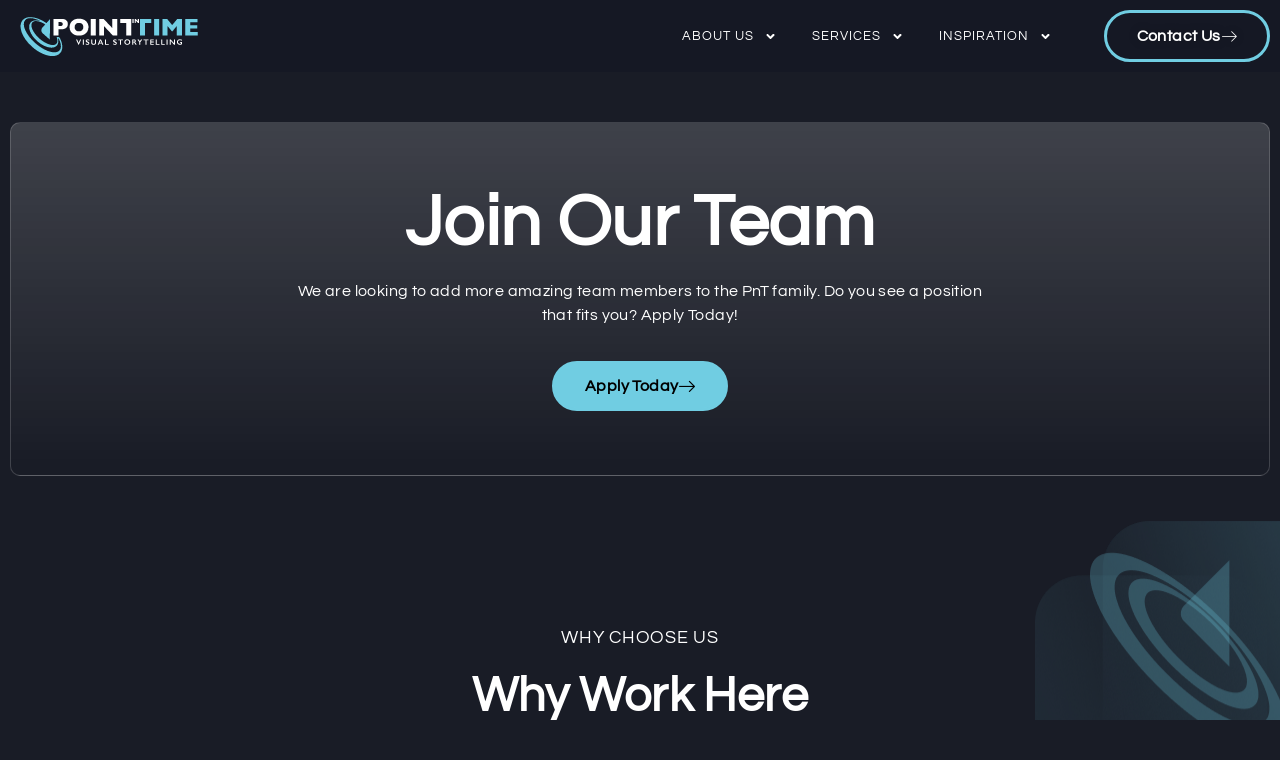

--- FILE ---
content_type: text/html; charset=UTF-8
request_url: https://pointintimestudios.com/careers/
body_size: 45670
content:
<!doctype html>
<html lang="en-US" prefix="og: https://ogp.me/ns#">
<head><meta charset="UTF-8"><script>if(navigator.userAgent.match(/MSIE|Internet Explorer/i)||navigator.userAgent.match(/Trident\/7\..*?rv:11/i)){var href=document.location.href;if(!href.match(/[?&]nowprocket/)){if(href.indexOf("?")==-1){if(href.indexOf("#")==-1){document.location.href=href+"?nowprocket=1"}else{document.location.href=href.replace("#","?nowprocket=1#")}}else{if(href.indexOf("#")==-1){document.location.href=href+"&nowprocket=1"}else{document.location.href=href.replace("#","&nowprocket=1#")}}}}</script><script>(()=>{class RocketLazyLoadScripts{constructor(){this.v="2.0.4",this.userEvents=["keydown","keyup","mousedown","mouseup","mousemove","mouseover","mouseout","touchmove","touchstart","touchend","touchcancel","wheel","click","dblclick","input"],this.attributeEvents=["onblur","onclick","oncontextmenu","ondblclick","onfocus","onmousedown","onmouseenter","onmouseleave","onmousemove","onmouseout","onmouseover","onmouseup","onmousewheel","onscroll","onsubmit"]}async t(){this.i(),this.o(),/iP(ad|hone)/.test(navigator.userAgent)&&this.h(),this.u(),this.l(this),this.m(),this.k(this),this.p(this),this._(),await Promise.all([this.R(),this.L()]),this.lastBreath=Date.now(),this.S(this),this.P(),this.D(),this.O(),this.M(),await this.C(this.delayedScripts.normal),await this.C(this.delayedScripts.defer),await this.C(this.delayedScripts.async),await this.T(),await this.F(),await this.j(),await this.A(),window.dispatchEvent(new Event("rocket-allScriptsLoaded")),this.everythingLoaded=!0,this.lastTouchEnd&&await new Promise(t=>setTimeout(t,500-Date.now()+this.lastTouchEnd)),this.I(),this.H(),this.U(),this.W()}i(){this.CSPIssue=sessionStorage.getItem("rocketCSPIssue"),document.addEventListener("securitypolicyviolation",t=>{this.CSPIssue||"script-src-elem"!==t.violatedDirective||"data"!==t.blockedURI||(this.CSPIssue=!0,sessionStorage.setItem("rocketCSPIssue",!0))},{isRocket:!0})}o(){window.addEventListener("pageshow",t=>{this.persisted=t.persisted,this.realWindowLoadedFired=!0},{isRocket:!0}),window.addEventListener("pagehide",()=>{this.onFirstUserAction=null},{isRocket:!0})}h(){let t;function e(e){t=e}window.addEventListener("touchstart",e,{isRocket:!0}),window.addEventListener("touchend",function i(o){o.changedTouches[0]&&t.changedTouches[0]&&Math.abs(o.changedTouches[0].pageX-t.changedTouches[0].pageX)<10&&Math.abs(o.changedTouches[0].pageY-t.changedTouches[0].pageY)<10&&o.timeStamp-t.timeStamp<200&&(window.removeEventListener("touchstart",e,{isRocket:!0}),window.removeEventListener("touchend",i,{isRocket:!0}),"INPUT"===o.target.tagName&&"text"===o.target.type||(o.target.dispatchEvent(new TouchEvent("touchend",{target:o.target,bubbles:!0})),o.target.dispatchEvent(new MouseEvent("mouseover",{target:o.target,bubbles:!0})),o.target.dispatchEvent(new PointerEvent("click",{target:o.target,bubbles:!0,cancelable:!0,detail:1,clientX:o.changedTouches[0].clientX,clientY:o.changedTouches[0].clientY})),event.preventDefault()))},{isRocket:!0})}q(t){this.userActionTriggered||("mousemove"!==t.type||this.firstMousemoveIgnored?"keyup"===t.type||"mouseover"===t.type||"mouseout"===t.type||(this.userActionTriggered=!0,this.onFirstUserAction&&this.onFirstUserAction()):this.firstMousemoveIgnored=!0),"click"===t.type&&t.preventDefault(),t.stopPropagation(),t.stopImmediatePropagation(),"touchstart"===this.lastEvent&&"touchend"===t.type&&(this.lastTouchEnd=Date.now()),"click"===t.type&&(this.lastTouchEnd=0),this.lastEvent=t.type,t.composedPath&&t.composedPath()[0].getRootNode()instanceof ShadowRoot&&(t.rocketTarget=t.composedPath()[0]),this.savedUserEvents.push(t)}u(){this.savedUserEvents=[],this.userEventHandler=this.q.bind(this),this.userEvents.forEach(t=>window.addEventListener(t,this.userEventHandler,{passive:!1,isRocket:!0})),document.addEventListener("visibilitychange",this.userEventHandler,{isRocket:!0})}U(){this.userEvents.forEach(t=>window.removeEventListener(t,this.userEventHandler,{passive:!1,isRocket:!0})),document.removeEventListener("visibilitychange",this.userEventHandler,{isRocket:!0}),this.savedUserEvents.forEach(t=>{(t.rocketTarget||t.target).dispatchEvent(new window[t.constructor.name](t.type,t))})}m(){const t="return false",e=Array.from(this.attributeEvents,t=>"data-rocket-"+t),i="["+this.attributeEvents.join("],[")+"]",o="[data-rocket-"+this.attributeEvents.join("],[data-rocket-")+"]",s=(e,i,o)=>{o&&o!==t&&(e.setAttribute("data-rocket-"+i,o),e["rocket"+i]=new Function("event",o),e.setAttribute(i,t))};new MutationObserver(t=>{for(const n of t)"attributes"===n.type&&(n.attributeName.startsWith("data-rocket-")||this.everythingLoaded?n.attributeName.startsWith("data-rocket-")&&this.everythingLoaded&&this.N(n.target,n.attributeName.substring(12)):s(n.target,n.attributeName,n.target.getAttribute(n.attributeName))),"childList"===n.type&&n.addedNodes.forEach(t=>{if(t.nodeType===Node.ELEMENT_NODE)if(this.everythingLoaded)for(const i of[t,...t.querySelectorAll(o)])for(const t of i.getAttributeNames())e.includes(t)&&this.N(i,t.substring(12));else for(const e of[t,...t.querySelectorAll(i)])for(const t of e.getAttributeNames())this.attributeEvents.includes(t)&&s(e,t,e.getAttribute(t))})}).observe(document,{subtree:!0,childList:!0,attributeFilter:[...this.attributeEvents,...e]})}I(){this.attributeEvents.forEach(t=>{document.querySelectorAll("[data-rocket-"+t+"]").forEach(e=>{this.N(e,t)})})}N(t,e){const i=t.getAttribute("data-rocket-"+e);i&&(t.setAttribute(e,i),t.removeAttribute("data-rocket-"+e))}k(t){Object.defineProperty(HTMLElement.prototype,"onclick",{get(){return this.rocketonclick||null},set(e){this.rocketonclick=e,this.setAttribute(t.everythingLoaded?"onclick":"data-rocket-onclick","this.rocketonclick(event)")}})}S(t){function e(e,i){let o=e[i];e[i]=null,Object.defineProperty(e,i,{get:()=>o,set(s){t.everythingLoaded?o=s:e["rocket"+i]=o=s}})}e(document,"onreadystatechange"),e(window,"onload"),e(window,"onpageshow");try{Object.defineProperty(document,"readyState",{get:()=>t.rocketReadyState,set(e){t.rocketReadyState=e},configurable:!0}),document.readyState="loading"}catch(t){console.log("WPRocket DJE readyState conflict, bypassing")}}l(t){this.originalAddEventListener=EventTarget.prototype.addEventListener,this.originalRemoveEventListener=EventTarget.prototype.removeEventListener,this.savedEventListeners=[],EventTarget.prototype.addEventListener=function(e,i,o){o&&o.isRocket||!t.B(e,this)&&!t.userEvents.includes(e)||t.B(e,this)&&!t.userActionTriggered||e.startsWith("rocket-")||t.everythingLoaded?t.originalAddEventListener.call(this,e,i,o):(t.savedEventListeners.push({target:this,remove:!1,type:e,func:i,options:o}),"mouseenter"!==e&&"mouseleave"!==e||t.originalAddEventListener.call(this,e,t.savedUserEvents.push,o))},EventTarget.prototype.removeEventListener=function(e,i,o){o&&o.isRocket||!t.B(e,this)&&!t.userEvents.includes(e)||t.B(e,this)&&!t.userActionTriggered||e.startsWith("rocket-")||t.everythingLoaded?t.originalRemoveEventListener.call(this,e,i,o):t.savedEventListeners.push({target:this,remove:!0,type:e,func:i,options:o})}}J(t,e){this.savedEventListeners=this.savedEventListeners.filter(i=>{let o=i.type,s=i.target||window;return e!==o||t!==s||(this.B(o,s)&&(i.type="rocket-"+o),this.$(i),!1)})}H(){EventTarget.prototype.addEventListener=this.originalAddEventListener,EventTarget.prototype.removeEventListener=this.originalRemoveEventListener,this.savedEventListeners.forEach(t=>this.$(t))}$(t){t.remove?this.originalRemoveEventListener.call(t.target,t.type,t.func,t.options):this.originalAddEventListener.call(t.target,t.type,t.func,t.options)}p(t){let e;function i(e){return t.everythingLoaded?e:e.split(" ").map(t=>"load"===t||t.startsWith("load.")?"rocket-jquery-load":t).join(" ")}function o(o){function s(e){const s=o.fn[e];o.fn[e]=o.fn.init.prototype[e]=function(){return this[0]===window&&t.userActionTriggered&&("string"==typeof arguments[0]||arguments[0]instanceof String?arguments[0]=i(arguments[0]):"object"==typeof arguments[0]&&Object.keys(arguments[0]).forEach(t=>{const e=arguments[0][t];delete arguments[0][t],arguments[0][i(t)]=e})),s.apply(this,arguments),this}}if(o&&o.fn&&!t.allJQueries.includes(o)){const e={DOMContentLoaded:[],"rocket-DOMContentLoaded":[]};for(const t in e)document.addEventListener(t,()=>{e[t].forEach(t=>t())},{isRocket:!0});o.fn.ready=o.fn.init.prototype.ready=function(i){function s(){parseInt(o.fn.jquery)>2?setTimeout(()=>i.bind(document)(o)):i.bind(document)(o)}return"function"==typeof i&&(t.realDomReadyFired?!t.userActionTriggered||t.fauxDomReadyFired?s():e["rocket-DOMContentLoaded"].push(s):e.DOMContentLoaded.push(s)),o([])},s("on"),s("one"),s("off"),t.allJQueries.push(o)}e=o}t.allJQueries=[],o(window.jQuery),Object.defineProperty(window,"jQuery",{get:()=>e,set(t){o(t)}})}P(){const t=new Map;document.write=document.writeln=function(e){const i=document.currentScript,o=document.createRange(),s=i.parentElement;let n=t.get(i);void 0===n&&(n=i.nextSibling,t.set(i,n));const c=document.createDocumentFragment();o.setStart(c,0),c.appendChild(o.createContextualFragment(e)),s.insertBefore(c,n)}}async R(){return new Promise(t=>{this.userActionTriggered?t():this.onFirstUserAction=t})}async L(){return new Promise(t=>{document.addEventListener("DOMContentLoaded",()=>{this.realDomReadyFired=!0,t()},{isRocket:!0})})}async j(){return this.realWindowLoadedFired?Promise.resolve():new Promise(t=>{window.addEventListener("load",t,{isRocket:!0})})}M(){this.pendingScripts=[];this.scriptsMutationObserver=new MutationObserver(t=>{for(const e of t)e.addedNodes.forEach(t=>{"SCRIPT"!==t.tagName||t.noModule||t.isWPRocket||this.pendingScripts.push({script:t,promise:new Promise(e=>{const i=()=>{const i=this.pendingScripts.findIndex(e=>e.script===t);i>=0&&this.pendingScripts.splice(i,1),e()};t.addEventListener("load",i,{isRocket:!0}),t.addEventListener("error",i,{isRocket:!0}),setTimeout(i,1e3)})})})}),this.scriptsMutationObserver.observe(document,{childList:!0,subtree:!0})}async F(){await this.X(),this.pendingScripts.length?(await this.pendingScripts[0].promise,await this.F()):this.scriptsMutationObserver.disconnect()}D(){this.delayedScripts={normal:[],async:[],defer:[]},document.querySelectorAll("script[type$=rocketlazyloadscript]").forEach(t=>{t.hasAttribute("data-rocket-src")?t.hasAttribute("async")&&!1!==t.async?this.delayedScripts.async.push(t):t.hasAttribute("defer")&&!1!==t.defer||"module"===t.getAttribute("data-rocket-type")?this.delayedScripts.defer.push(t):this.delayedScripts.normal.push(t):this.delayedScripts.normal.push(t)})}async _(){await this.L();let t=[];document.querySelectorAll("script[type$=rocketlazyloadscript][data-rocket-src]").forEach(e=>{let i=e.getAttribute("data-rocket-src");if(i&&!i.startsWith("data:")){i.startsWith("//")&&(i=location.protocol+i);try{const o=new URL(i).origin;o!==location.origin&&t.push({src:o,crossOrigin:e.crossOrigin||"module"===e.getAttribute("data-rocket-type")})}catch(t){}}}),t=[...new Map(t.map(t=>[JSON.stringify(t),t])).values()],this.Y(t,"preconnect")}async G(t){if(await this.K(),!0!==t.noModule||!("noModule"in HTMLScriptElement.prototype))return new Promise(e=>{let i;function o(){(i||t).setAttribute("data-rocket-status","executed"),e()}try{if(navigator.userAgent.includes("Firefox/")||""===navigator.vendor||this.CSPIssue)i=document.createElement("script"),[...t.attributes].forEach(t=>{let e=t.nodeName;"type"!==e&&("data-rocket-type"===e&&(e="type"),"data-rocket-src"===e&&(e="src"),i.setAttribute(e,t.nodeValue))}),t.text&&(i.text=t.text),t.nonce&&(i.nonce=t.nonce),i.hasAttribute("src")?(i.addEventListener("load",o,{isRocket:!0}),i.addEventListener("error",()=>{i.setAttribute("data-rocket-status","failed-network"),e()},{isRocket:!0}),setTimeout(()=>{i.isConnected||e()},1)):(i.text=t.text,o()),i.isWPRocket=!0,t.parentNode.replaceChild(i,t);else{const i=t.getAttribute("data-rocket-type"),s=t.getAttribute("data-rocket-src");i?(t.type=i,t.removeAttribute("data-rocket-type")):t.removeAttribute("type"),t.addEventListener("load",o,{isRocket:!0}),t.addEventListener("error",i=>{this.CSPIssue&&i.target.src.startsWith("data:")?(console.log("WPRocket: CSP fallback activated"),t.removeAttribute("src"),this.G(t).then(e)):(t.setAttribute("data-rocket-status","failed-network"),e())},{isRocket:!0}),s?(t.fetchPriority="high",t.removeAttribute("data-rocket-src"),t.src=s):t.src="data:text/javascript;base64,"+window.btoa(unescape(encodeURIComponent(t.text)))}}catch(i){t.setAttribute("data-rocket-status","failed-transform"),e()}});t.setAttribute("data-rocket-status","skipped")}async C(t){const e=t.shift();return e?(e.isConnected&&await this.G(e),this.C(t)):Promise.resolve()}O(){this.Y([...this.delayedScripts.normal,...this.delayedScripts.defer,...this.delayedScripts.async],"preload")}Y(t,e){this.trash=this.trash||[];let i=!0;var o=document.createDocumentFragment();t.forEach(t=>{const s=t.getAttribute&&t.getAttribute("data-rocket-src")||t.src;if(s&&!s.startsWith("data:")){const n=document.createElement("link");n.href=s,n.rel=e,"preconnect"!==e&&(n.as="script",n.fetchPriority=i?"high":"low"),t.getAttribute&&"module"===t.getAttribute("data-rocket-type")&&(n.crossOrigin=!0),t.crossOrigin&&(n.crossOrigin=t.crossOrigin),t.integrity&&(n.integrity=t.integrity),t.nonce&&(n.nonce=t.nonce),o.appendChild(n),this.trash.push(n),i=!1}}),document.head.appendChild(o)}W(){this.trash.forEach(t=>t.remove())}async T(){try{document.readyState="interactive"}catch(t){}this.fauxDomReadyFired=!0;try{await this.K(),this.J(document,"readystatechange"),document.dispatchEvent(new Event("rocket-readystatechange")),await this.K(),document.rocketonreadystatechange&&document.rocketonreadystatechange(),await this.K(),this.J(document,"DOMContentLoaded"),document.dispatchEvent(new Event("rocket-DOMContentLoaded")),await this.K(),this.J(window,"DOMContentLoaded"),window.dispatchEvent(new Event("rocket-DOMContentLoaded"))}catch(t){console.error(t)}}async A(){try{document.readyState="complete"}catch(t){}try{await this.K(),this.J(document,"readystatechange"),document.dispatchEvent(new Event("rocket-readystatechange")),await this.K(),document.rocketonreadystatechange&&document.rocketonreadystatechange(),await this.K(),this.J(window,"load"),window.dispatchEvent(new Event("rocket-load")),await this.K(),window.rocketonload&&window.rocketonload(),await this.K(),this.allJQueries.forEach(t=>t(window).trigger("rocket-jquery-load")),await this.K(),this.J(window,"pageshow");const t=new Event("rocket-pageshow");t.persisted=this.persisted,window.dispatchEvent(t),await this.K(),window.rocketonpageshow&&window.rocketonpageshow({persisted:this.persisted})}catch(t){console.error(t)}}async K(){Date.now()-this.lastBreath>45&&(await this.X(),this.lastBreath=Date.now())}async X(){return document.hidden?new Promise(t=>setTimeout(t)):new Promise(t=>requestAnimationFrame(t))}B(t,e){return e===document&&"readystatechange"===t||(e===document&&"DOMContentLoaded"===t||(e===window&&"DOMContentLoaded"===t||(e===window&&"load"===t||e===window&&"pageshow"===t)))}static run(){(new RocketLazyLoadScripts).t()}}RocketLazyLoadScripts.run()})();</script>
	
	<meta name="viewport" content="width=device-width, initial-scale=1">
	<link rel="profile" href="https://gmpg.org/xfn/11">
	
<!-- Search Engine Optimization by Rank Math PRO - https://rankmath.com/ -->
<title>Careers | Point in Time Studios</title>
<link crossorigin data-rocket-preconnect href="https://cdn.endorsal.io" rel="preconnect">
<link crossorigin data-rocket-preconnect href="https://www.googletagmanager.com" rel="preconnect">
<link crossorigin data-rocket-preconnect href="https://www.google-analytics.com" rel="preconnect">
<link crossorigin data-rocket-preconnect href="https://staging.pointintimestudios.com" rel="preconnect">
<link crossorigin data-rocket-preconnect href="https://googleads.g.doubleclick.net" rel="preconnect">
<link crossorigin data-rocket-preconnect href="https://js.zi-scripts.com" rel="preconnect">
<link crossorigin data-rocket-preload as="font" href="https://staging.pointintimestudios.com/wp-content/uploads/elementor/google-fonts/fonts/questrial-qdvustchpbm7nuuevf70vifl.woff2" rel="preload">
<style id="wpr-usedcss">img:is([sizes=auto i],[sizes^="auto," i]){contain-intrinsic-size:3000px 1500px}img.emoji{display:inline!important;border:none!important;box-shadow:none!important;height:1em!important;width:1em!important;margin:0 .07em!important;vertical-align:-.1em!important;background:0 0!important;padding:0!important}:root{--wp--preset--aspect-ratio--square:1;--wp--preset--aspect-ratio--4-3:4/3;--wp--preset--aspect-ratio--3-4:3/4;--wp--preset--aspect-ratio--3-2:3/2;--wp--preset--aspect-ratio--2-3:2/3;--wp--preset--aspect-ratio--16-9:16/9;--wp--preset--aspect-ratio--9-16:9/16;--wp--preset--color--black:#000000;--wp--preset--color--cyan-bluish-gray:#abb8c3;--wp--preset--color--white:#ffffff;--wp--preset--color--pale-pink:#f78da7;--wp--preset--color--vivid-red:#cf2e2e;--wp--preset--color--luminous-vivid-orange:#ff6900;--wp--preset--color--luminous-vivid-amber:#fcb900;--wp--preset--color--light-green-cyan:#7bdcb5;--wp--preset--color--vivid-green-cyan:#00d084;--wp--preset--color--pale-cyan-blue:#8ed1fc;--wp--preset--color--vivid-cyan-blue:#0693e3;--wp--preset--color--vivid-purple:#9b51e0;--wp--preset--gradient--vivid-cyan-blue-to-vivid-purple:linear-gradient(135deg,rgba(6, 147, 227, 1) 0%,rgb(155, 81, 224) 100%);--wp--preset--gradient--light-green-cyan-to-vivid-green-cyan:linear-gradient(135deg,rgb(122, 220, 180) 0%,rgb(0, 208, 130) 100%);--wp--preset--gradient--luminous-vivid-amber-to-luminous-vivid-orange:linear-gradient(135deg,rgba(252, 185, 0, 1) 0%,rgba(255, 105, 0, 1) 100%);--wp--preset--gradient--luminous-vivid-orange-to-vivid-red:linear-gradient(135deg,rgba(255, 105, 0, 1) 0%,rgb(207, 46, 46) 100%);--wp--preset--gradient--very-light-gray-to-cyan-bluish-gray:linear-gradient(135deg,rgb(238, 238, 238) 0%,rgb(169, 184, 195) 100%);--wp--preset--gradient--cool-to-warm-spectrum:linear-gradient(135deg,rgb(74, 234, 220) 0%,rgb(151, 120, 209) 20%,rgb(207, 42, 186) 40%,rgb(238, 44, 130) 60%,rgb(251, 105, 98) 80%,rgb(254, 248, 76) 100%);--wp--preset--gradient--blush-light-purple:linear-gradient(135deg,rgb(255, 206, 236) 0%,rgb(152, 150, 240) 100%);--wp--preset--gradient--blush-bordeaux:linear-gradient(135deg,rgb(254, 205, 165) 0%,rgb(254, 45, 45) 50%,rgb(107, 0, 62) 100%);--wp--preset--gradient--luminous-dusk:linear-gradient(135deg,rgb(255, 203, 112) 0%,rgb(199, 81, 192) 50%,rgb(65, 88, 208) 100%);--wp--preset--gradient--pale-ocean:linear-gradient(135deg,rgb(255, 245, 203) 0%,rgb(182, 227, 212) 50%,rgb(51, 167, 181) 100%);--wp--preset--gradient--electric-grass:linear-gradient(135deg,rgb(202, 248, 128) 0%,rgb(113, 206, 126) 100%);--wp--preset--gradient--midnight:linear-gradient(135deg,rgb(2, 3, 129) 0%,rgb(40, 116, 252) 100%);--wp--preset--font-size--small:13px;--wp--preset--font-size--medium:20px;--wp--preset--font-size--large:36px;--wp--preset--font-size--x-large:42px;--wp--preset--spacing--20:0.44rem;--wp--preset--spacing--30:0.67rem;--wp--preset--spacing--40:1rem;--wp--preset--spacing--50:1.5rem;--wp--preset--spacing--60:2.25rem;--wp--preset--spacing--70:3.38rem;--wp--preset--spacing--80:5.06rem;--wp--preset--shadow--natural:6px 6px 9px rgba(0, 0, 0, .2);--wp--preset--shadow--deep:12px 12px 50px rgba(0, 0, 0, .4);--wp--preset--shadow--sharp:6px 6px 0px rgba(0, 0, 0, .2);--wp--preset--shadow--outlined:6px 6px 0px -3px rgba(255, 255, 255, 1),6px 6px rgba(0, 0, 0, 1);--wp--preset--shadow--crisp:6px 6px 0px rgba(0, 0, 0, 1)}:root{--wp--style--global--content-size:800px;--wp--style--global--wide-size:1200px}:where(body){margin:0}:where(.wp-site-blocks)>*{margin-block-start:24px;margin-block-end:0}:where(.wp-site-blocks)>:first-child{margin-block-start:0}:where(.wp-site-blocks)>:last-child{margin-block-end:0}:root{--wp--style--block-gap:24px}:root :where(.is-layout-flow)>:first-child{margin-block-start:0}:root :where(.is-layout-flow)>:last-child{margin-block-end:0}:root :where(.is-layout-flow)>*{margin-block-start:24px;margin-block-end:0}:root :where(.is-layout-constrained)>:first-child{margin-block-start:0}:root :where(.is-layout-constrained)>:last-child{margin-block-end:0}:root :where(.is-layout-constrained)>*{margin-block-start:24px;margin-block-end:0}:root :where(.is-layout-flex){gap:24px}:root :where(.is-layout-grid){gap:24px}body{padding-top:0;padding-right:0;padding-bottom:0;padding-left:0}a:where(:not(.wp-element-button)){text-decoration:underline}:root :where(.wp-element-button,.wp-block-button__link){background-color:#32373c;border-width:0;color:#fff;font-family:inherit;font-size:inherit;line-height:inherit;padding:calc(.667em + 2px) calc(1.333em + 2px);text-decoration:none}:root :where(.wp-block-pullquote){font-size:1.5em;line-height:1.6}html{line-height:1.15;-webkit-text-size-adjust:100%}*,:after,:before{box-sizing:border-box}body{background-color:#fff;color:#333;font-family:-apple-system,BlinkMacSystemFont,'Segoe UI',Roboto,'Helvetica Neue',Arial,'Noto Sans',sans-serif,'Apple Color Emoji','Segoe UI Emoji','Segoe UI Symbol','Noto Color Emoji';font-size:1rem;font-weight:400;line-height:1.5;margin:0;-webkit-font-smoothing:antialiased;-moz-osx-font-smoothing:grayscale}h1,h2,h3,h6{color:inherit;font-family:inherit;font-weight:500;line-height:1.2;margin-block-end:1rem;margin-block-start:.5rem}h1{font-size:2.5rem}h2{font-size:2rem}h3{font-size:1.75rem}h6{font-size:1rem}p{margin-block-end:.9rem;margin-block-start:0}a{background-color:transparent;color:#c36;text-decoration:none}a:active,a:hover{color:#336}a:not([href]):not([tabindex]),a:not([href]):not([tabindex]):focus,a:not([href]):not([tabindex]):hover{color:inherit;text-decoration:none}a:not([href]):not([tabindex]):focus{outline:0}strong{font-weight:bolder}code{font-family:monospace,monospace;font-size:1em}sub{font-size:75%;line-height:0;position:relative;vertical-align:baseline}sub{bottom:-.25em}img{border-style:none;height:auto;max-width:100%}figcaption{color:#333;font-size:16px;font-style:italic;font-weight:400;line-height:1.4}[hidden],template{display:none}@media print{*,:after,:before{background:0 0!important;box-shadow:none!important;color:#000!important;text-shadow:none!important}a,a:visited{text-decoration:underline}a[href]:after{content:" (" attr(href) ")"}a[href^="#"]:after,a[href^="javascript:"]:after{content:""}img,tr{-moz-column-break-inside:avoid;break-inside:avoid}h2,h3,p{orphans:3;widows:3}h2,h3{-moz-column-break-after:avoid;break-after:avoid}}label{display:inline-block;line-height:1;vertical-align:middle}button,input,optgroup,select,textarea{font-family:inherit;font-size:1rem;line-height:1.5;margin:0}input[type=date],input[type=email],input[type=number],input[type=password],input[type=search],input[type=tel],input[type=text],input[type=url],select,textarea{border:1px solid #666;border-radius:3px;padding:.5rem 1rem;transition:all .3s;width:100%}input[type=date]:focus,input[type=email]:focus,input[type=number]:focus,input[type=password]:focus,input[type=search]:focus,input[type=tel]:focus,input[type=text]:focus,input[type=url]:focus,select:focus,textarea:focus{border-color:#333}button,input{overflow:visible}button,select{text-transform:none}[type=button],[type=submit],button{-webkit-appearance:button;width:auto}[type=button],[type=submit],button{background-color:transparent;border:1px solid #c36;border-radius:3px;color:#c36;display:inline-block;font-size:1rem;font-weight:400;padding:.5rem 1rem;text-align:center;transition:all .3s;-webkit-user-select:none;-moz-user-select:none;user-select:none;white-space:nowrap}[type=button]:focus:not(:focus-visible),[type=submit]:focus:not(:focus-visible),button:focus:not(:focus-visible){outline:0}[type=button]:focus,[type=button]:hover,[type=submit]:focus,[type=submit]:hover,button:focus,button:hover{background-color:#c36;color:#fff;text-decoration:none}[type=button]:not(:disabled),[type=submit]:not(:disabled),button:not(:disabled){cursor:pointer}fieldset{padding:.35em .75em .625em}legend{box-sizing:border-box;color:inherit;display:table;max-width:100%;padding:0;white-space:normal}progress{vertical-align:baseline}textarea{overflow:auto;resize:vertical}[type=checkbox],[type=radio]{box-sizing:border-box;padding:0}[type=number]::-webkit-inner-spin-button,[type=number]::-webkit-outer-spin-button{height:auto}[type=search]{-webkit-appearance:textfield;outline-offset:-2px}[type=search]::-webkit-search-decoration{-webkit-appearance:none}::-webkit-file-upload-button{-webkit-appearance:button;font:inherit}select{display:block}table{background-color:transparent;border-collapse:collapse;border-spacing:0;font-size:.9em;margin-block-end:15px;width:100%}table tbody+tbody{border-block-start:2px solid hsla(0,0%,50%,.502)}dl,dt,li,ul{background:0 0;border:0;font-size:100%;margin-block-end:0;margin-block-start:0;outline:0;vertical-align:baseline}.sticky{display:block;position:relative}.hide{display:none!important}.site-header:not(.dynamic-header){margin-inline-end:auto;margin-inline-start:auto;width:100%}@media(max-width:575px){.site-header:not(.dynamic-header){padding-inline-end:10px;padding-inline-start:10px}}@media(min-width:576px){.site-header:not(.dynamic-header){max-width:500px}}@media(min-width:768px){.site-header:not(.dynamic-header){max-width:600px}}@media(min-width:992px){.site-header:not(.dynamic-header){max-width:800px}}@media(min-width:1200px){.site-header:not(.dynamic-header){max-width:1140px}}.site-header+.elementor{min-height:calc(100vh - 320px)}.site-header{display:flex;flex-wrap:wrap;justify-content:space-between;padding-block-end:1rem;padding-block-start:1rem;position:relative}.site-navigation-toggle-holder{align-items:center;display:flex;padding:8px 15px}.site-navigation-toggle-holder .site-navigation-toggle{align-items:center;background-color:rgba(0,0,0,.05);border:0 solid;border-radius:3px;color:#494c4f;cursor:pointer;display:flex;justify-content:center;padding:.5rem}.site-navigation-dropdown{bottom:0;left:0;margin-block-start:10px;position:absolute;transform-origin:top;transition:max-height .3s,transform .3s;width:100%;z-index:10000}.site-navigation-toggle-holder:not(.elementor-active)+.site-navigation-dropdown{max-height:0;transform:scaleY(0)}.site-navigation-toggle-holder.elementor-active+.site-navigation-dropdown{max-height:100vh;transform:scaleY(1)}.site-navigation-dropdown ul{padding:0}.site-navigation-dropdown ul.menu{background:#fff;margin:0;padding:0;position:absolute;width:100%}.site-navigation-dropdown ul.menu li{display:block;position:relative;width:100%}.site-navigation-dropdown ul.menu li a{background:#fff;box-shadow:inset 0 -1px 0 rgba(0,0,0,.102);color:#55595c;display:block;padding:20px}.site-navigation-dropdown ul.menu>li li{max-height:0;transform:scaleY(0);transform-origin:top;transition:max-height .3s,transform .3s}.site-navigation-dropdown ul.menu li.elementor-active>ul>li{max-height:100vh;transform:scaleY(1)}:root{--direction-multiplier:1}body.rtl{--direction-multiplier:-1}.elementor-screen-only,.screen-reader-text,.screen-reader-text span{height:1px;margin:-1px;overflow:hidden;padding:0;position:absolute;top:-10000em;width:1px;clip:rect(0,0,0,0);border:0}.elementor *,.elementor :after,.elementor :before{box-sizing:border-box}.elementor a{box-shadow:none;text-decoration:none}.elementor img{border:none;border-radius:0;box-shadow:none;height:auto;max-width:100%}.elementor .elementor-widget:not(.elementor-widget-text-editor):not(.elementor-widget-theme-post-content) figure{margin:0}.elementor iframe,.elementor object,.elementor video{border:none;line-height:1;margin:0;max-width:100%;width:100%}.elementor .elementor-background-overlay{inset:0;position:absolute}.elementor-widget-wrap .elementor-element.elementor-widget__width-initial{max-width:100%}.elementor-element{--flex-direction:initial;--flex-wrap:initial;--justify-content:initial;--align-items:initial;--align-content:initial;--gap:initial;--flex-basis:initial;--flex-grow:initial;--flex-shrink:initial;--order:initial;--align-self:initial;align-self:var(--align-self);flex-basis:var(--flex-basis);flex-grow:var(--flex-grow);flex-shrink:var(--flex-shrink);order:var(--order)}.elementor-element:where(.e-con-full,.elementor-widget){align-content:var(--align-content);align-items:var(--align-items);flex-direction:var(--flex-direction);flex-wrap:var(--flex-wrap);gap:var(--row-gap) var(--column-gap);justify-content:var(--justify-content)}.elementor-invisible{visibility:hidden}.elementor-align-center{text-align:center}.elementor-align-right{text-align:right}.elementor-align-center .elementor-button,.elementor-align-right .elementor-button{width:auto}:root{--page-title-display:block}.elementor-section{position:relative}.elementor-section .elementor-container{display:flex;margin-left:auto;margin-right:auto;position:relative}@media (max-width:1024px){.elementor-section .elementor-container{flex-wrap:wrap}.elementor-grid-tablet-2 .elementor-grid{grid-template-columns:repeat(2,1fr)}}.elementor-section.elementor-section-boxed>.elementor-container{max-width:1140px}.elementor-widget-wrap{align-content:flex-start;flex-wrap:wrap;position:relative;width:100%}.elementor:not(.elementor-bc-flex-widget) .elementor-widget-wrap{display:flex}.elementor-widget-wrap>.elementor-element{width:100%}.elementor-widget-wrap.e-swiper-container{width:calc(100% - (var(--e-column-margin-left,0px) + var(--e-column-margin-right,0px)))}.elementor-widget{position:relative}.elementor-widget:not(:last-child){margin-bottom:var(--kit-widget-spacing,20px)}.elementor-widget:not(:last-child).elementor-widget__width-initial{margin-bottom:0}.elementor-column{display:flex;min-height:1px;position:relative}.elementor-column-gap-default>.elementor-column>.elementor-element-populated{padding:10px}@media (min-width:768px){.elementor-column.elementor-col-20{width:20%}.elementor-column.elementor-col-50{width:50%}.elementor-column.elementor-col-100{width:100%}}@media (min-width:768px) and (max-width:1024px){.elementor-reverse-tablet>.elementor-container>:first-child{order:10}.elementor-reverse-tablet>.elementor-container>:nth-child(2){order:9}.elementor-reverse-tablet>.elementor-container>:nth-child(3){order:8}.elementor-reverse-tablet>.elementor-container>:nth-child(4){order:7}.elementor-reverse-tablet>.elementor-container>:nth-child(5){order:6}.elementor-reverse-tablet>.elementor-container>:nth-child(6){order:5}.elementor-reverse-tablet>.elementor-container>:nth-child(7){order:4}.elementor-reverse-tablet>.elementor-container>:nth-child(8){order:3}.elementor-reverse-tablet>.elementor-container>:nth-child(9){order:2}.elementor-reverse-tablet>.elementor-container>:nth-child(10){order:1}}@media (min-width:-1) and (max-width:1024px){.elementor-reverse-tablet>.elementor-container>:first-child{order:10}.elementor-reverse-tablet>.elementor-container>:nth-child(2){order:9}.elementor-reverse-tablet>.elementor-container>:nth-child(3){order:8}.elementor-reverse-tablet>.elementor-container>:nth-child(4){order:7}.elementor-reverse-tablet>.elementor-container>:nth-child(5){order:6}.elementor-reverse-tablet>.elementor-container>:nth-child(6){order:5}.elementor-reverse-tablet>.elementor-container>:nth-child(7){order:4}.elementor-reverse-tablet>.elementor-container>:nth-child(8){order:3}.elementor-reverse-tablet>.elementor-container>:nth-child(9){order:2}.elementor-reverse-tablet>.elementor-container>:nth-child(10){order:1}}@media (min-width:768px) and (max-width:-1){.elementor-reverse-tablet>.elementor-container>:first-child,.elementor-reverse-tablet>.elementor-container>:nth-child(10),.elementor-reverse-tablet>.elementor-container>:nth-child(2),.elementor-reverse-tablet>.elementor-container>:nth-child(3),.elementor-reverse-tablet>.elementor-container>:nth-child(4),.elementor-reverse-tablet>.elementor-container>:nth-child(5),.elementor-reverse-tablet>.elementor-container>:nth-child(6),.elementor-reverse-tablet>.elementor-container>:nth-child(7),.elementor-reverse-tablet>.elementor-container>:nth-child(8),.elementor-reverse-tablet>.elementor-container>:nth-child(9){order:0}}.elementor-grid{display:grid;grid-column-gap:var(--grid-column-gap);grid-row-gap:var(--grid-row-gap)}.elementor-grid-2 .elementor-grid{grid-template-columns:repeat(2,1fr)}@media (min-width:1025px){#elementor-device-mode:after{content:"desktop"}}@media (min-width:-1){#elementor-device-mode:after{content:"widescreen"}}@media (max-width:-1){#elementor-device-mode:after{content:"laptop";content:"tablet_extra"}}@media (max-width:1024px){#elementor-device-mode:after{content:"tablet"}}@media (max-width:-1){#elementor-device-mode:after{content:"mobile_extra"}}@media (max-width:767px){.elementor-reverse-mobile>.elementor-container>:first-child{order:10}.elementor-reverse-mobile>.elementor-container>:nth-child(2){order:9}.elementor-reverse-mobile>.elementor-container>:nth-child(3){order:8}.elementor-reverse-mobile>.elementor-container>:nth-child(4){order:7}.elementor-reverse-mobile>.elementor-container>:nth-child(5){order:6}.elementor-reverse-mobile>.elementor-container>:nth-child(6){order:5}.elementor-reverse-mobile>.elementor-container>:nth-child(7){order:4}.elementor-reverse-mobile>.elementor-container>:nth-child(8){order:3}.elementor-reverse-mobile>.elementor-container>:nth-child(9){order:2}.elementor-reverse-mobile>.elementor-container>:nth-child(10){order:1}.elementor-column{width:100%}.elementor-grid-mobile-2 .elementor-grid{grid-template-columns:repeat(2,1fr)}#elementor-device-mode:after{content:"mobile"}}@media (prefers-reduced-motion:no-preference){html{scroll-behavior:smooth}}.e-con{--border-radius:0;--border-top-width:0px;--border-right-width:0px;--border-bottom-width:0px;--border-left-width:0px;--border-style:initial;--border-color:initial;--container-widget-width:100%;--container-widget-height:initial;--container-widget-flex-grow:0;--container-widget-align-self:initial;--content-width:min(100%,var(--container-max-width,1140px));--width:100%;--min-height:initial;--height:auto;--text-align:initial;--margin-top:0px;--margin-right:0px;--margin-bottom:0px;--margin-left:0px;--padding-top:var(--container-default-padding-top,10px);--padding-right:var(--container-default-padding-right,10px);--padding-bottom:var(--container-default-padding-bottom,10px);--padding-left:var(--container-default-padding-left,10px);--position:relative;--z-index:revert;--overflow:visible;--gap:var(--widgets-spacing,20px);--row-gap:var(--widgets-spacing-row,20px);--column-gap:var(--widgets-spacing-column,20px);--overlay-mix-blend-mode:initial;--overlay-opacity:1;--overlay-transition:0.3s;--e-con-grid-template-columns:repeat(3,1fr);--e-con-grid-template-rows:repeat(2,1fr);border-radius:var(--border-radius);height:var(--height);min-height:var(--min-height);min-width:0;overflow:var(--overflow);position:var(--position);width:var(--width);z-index:var(--z-index);--flex-wrap-mobile:wrap;margin-block-end:var(--margin-block-end);margin-block-start:var(--margin-block-start);margin-inline-end:var(--margin-inline-end);margin-inline-start:var(--margin-inline-start);padding-inline-end:var(--padding-inline-end);padding-inline-start:var(--padding-inline-start)}.e-con:where(:not(.e-div-block-base)){transition:background var(--background-transition,.3s),border var(--border-transition,.3s),box-shadow var(--border-transition,.3s),transform var(--e-con-transform-transition-duration,.4s)}.e-con{--margin-block-start:var(--margin-top);--margin-block-end:var(--margin-bottom);--margin-inline-start:var(--margin-left);--margin-inline-end:var(--margin-right);--padding-inline-start:var(--padding-left);--padding-inline-end:var(--padding-right);--padding-block-start:var(--padding-top);--padding-block-end:var(--padding-bottom);--border-block-start-width:var(--border-top-width);--border-block-end-width:var(--border-bottom-width);--border-inline-start-width:var(--border-left-width);--border-inline-end-width:var(--border-right-width)}body.rtl .e-con{--padding-inline-start:var(--padding-right);--padding-inline-end:var(--padding-left);--margin-inline-start:var(--margin-right);--margin-inline-end:var(--margin-left);--border-inline-start-width:var(--border-right-width);--border-inline-end-width:var(--border-left-width)}.e-con>.e-con-inner{padding-block-end:var(--padding-block-end);padding-block-start:var(--padding-block-start);text-align:var(--text-align)}.e-con,.e-con>.e-con-inner{display:var(--display)}.e-con>.e-con-inner{gap:var(--row-gap) var(--column-gap);height:100%;margin:0 auto;max-width:var(--content-width);padding-inline-end:0;padding-inline-start:0;width:100%}:is(.elementor-section-wrap,[data-elementor-id])>.e-con{--margin-left:auto;--margin-right:auto;max-width:min(100%,var(--width))}.e-con .elementor-widget.elementor-widget{margin-block-end:0}.e-con:before,.e-con>.elementor-motion-effects-container>.elementor-motion-effects-layer:before{border-block-end-width:var(--border-block-end-width);border-block-start-width:var(--border-block-start-width);border-color:var(--border-color);border-inline-end-width:var(--border-inline-end-width);border-inline-start-width:var(--border-inline-start-width);border-radius:var(--border-radius);border-style:var(--border-style);content:var(--background-overlay);display:block;height:max(100% + var(--border-top-width) + var(--border-bottom-width),100%);left:calc(0px - var(--border-left-width));mix-blend-mode:var(--overlay-mix-blend-mode);opacity:var(--overlay-opacity);position:absolute;top:calc(0px - var(--border-top-width));transition:var(--overlay-transition,.3s);width:max(100% + var(--border-left-width) + var(--border-right-width),100%)}.e-con:before{transition:background var(--overlay-transition,.3s),border-radius var(--border-transition,.3s),opacity var(--overlay-transition,.3s)}.e-con .elementor-widget{min-width:0}.e-con .elementor-widget.e-widget-swiper{width:100%}.e-con>.e-con-inner>.elementor-widget>.elementor-widget-container,.e-con>.elementor-widget>.elementor-widget-container{height:100%}.e-con.e-con>.e-con-inner>.elementor-widget,.elementor.elementor .e-con>.elementor-widget{max-width:100%}.e-con .elementor-widget:not(:last-child){--kit-widget-spacing:0px}.elementor-element:where(:not(.e-con)):where(:not(.e-div-block-base)) .elementor-widget-container,.elementor-element:where(:not(.e-con)):where(:not(.e-div-block-base)):not(:has(.elementor-widget-container)){transition:background .3s,border .3s,border-radius .3s,box-shadow .3s,transform var(--e-transform-transition-duration,.4s)}.elementor-heading-title{line-height:1;margin:0;padding:0}.elementor-button{background-color:#69727d;border-radius:3px;color:#fff;display:inline-block;font-size:15px;line-height:1;padding:12px 24px;fill:#fff;text-align:center;transition:all .3s}.elementor-button:focus,.elementor-button:hover,.elementor-button:visited{color:#fff}.elementor-button-content-wrapper{display:flex;flex-direction:row;gap:5px;justify-content:center}.elementor-button-icon{align-items:center;display:flex}.elementor-button-icon svg{height:auto;width:1em}.elementor-button-icon .e-font-icon-svg{height:1em}.elementor-button-text{display:inline-block}.elementor-button.elementor-size-md{border-radius:4px;font-size:16px;padding:15px 30px}.elementor-button.elementor-size-lg{border-radius:5px;font-size:18px;padding:20px 40px}.elementor-button span{text-decoration:inherit}.animated{animation-duration:1.25s}.animated.reverse{animation-direction:reverse;animation-fill-mode:forwards}@media (max-width:767px){.elementor .elementor-hidden-mobile{display:none}}@media (min-width:768px) and (max-width:1024px){.elementor .elementor-hidden-tablet{display:none}}@media (min-width:1025px) and (max-width:99999px){.elementor .elementor-hidden-desktop{display:none}}.elementor-kit-14214{--e-global-color-primary:#FFFFFF;--e-global-color-secondary:#FFFFFF;--e-global-color-text:#FFFFFF;--e-global-color-accent:#FFFFFF2B;--e-global-color-d49ac81:#70CDE2;--e-global-color-332724a:#282864;--e-global-color-4d462f5:#DCDCDE;--e-global-color-cfa1f76:#F8F8F8;--e-global-color-044b931:#070B20;--e-global-color-bb890b8:#16163C;--e-global-color-639e8dd:#252831;--e-global-color-ad3bea7:#70CDE2;--e-global-color-a2064a9:#ECB057;--e-global-color-2f09e3a:#191C26;--e-global-color-1afb1d9:#70CDE2;--e-global-color-431928c:#000000;--e-global-typography-primary-font-family:"Questrial";--e-global-typography-primary-font-size:72px;--e-global-typography-primary-font-weight:600;--e-global-typography-primary-line-height:1em;--e-global-typography-primary-letter-spacing:0.5px;--e-global-typography-secondary-font-family:"Questrial";--e-global-typography-secondary-font-size:48px;--e-global-typography-secondary-font-weight:600;--e-global-typography-secondary-line-height:1.1em;--e-global-typography-secondary-letter-spacing:1px;--e-global-typography-text-font-family:"Questrial";--e-global-typography-text-font-size:16px;--e-global-typography-text-font-weight:400;--e-global-typography-accent-font-family:"Questrial";--e-global-typography-accent-font-size:16px;--e-global-typography-accent-font-weight:400;--e-global-typography-b2ce6af-font-family:"Questrial";--e-global-typography-b2ce6af-font-size:16px;--e-global-typography-b2ce6af-font-weight:400;--e-global-typography-b2ce6af-text-transform:none;--e-global-typography-b2ce6af-font-style:normal;--e-global-typography-b2ce6af-line-height:1.5em;--e-global-typography-b2ce6af-letter-spacing:0.4px;--e-global-typography-69c152f-font-family:"Questrial";--e-global-typography-69c152f-font-size:14px;--e-global-typography-69c152f-font-weight:400;--e-global-typography-69c152f-line-height:1.6em;--e-global-typography-520c191-font-family:"Questrial";--e-global-typography-520c191-font-size:13px;--e-global-typography-520c191-font-weight:500;--e-global-typography-520c191-text-transform:uppercase;--e-global-typography-520c191-letter-spacing:1px;--e-global-typography-583e54c-font-family:"Questrial";--e-global-typography-583e54c-font-size:72px;--e-global-typography-583e54c-font-weight:600;--e-global-typography-583e54c-line-height:1em;--e-global-typography-5d167aa-font-family:"Questrial";--e-global-typography-5d167aa-font-size:48px;--e-global-typography-5d167aa-font-weight:600;--e-global-typography-5d167aa-line-height:1.1em;--e-global-typography-d3dae9a-font-family:"Questrial";--e-global-typography-d3dae9a-font-size:36px;--e-global-typography-d3dae9a-font-weight:600;--e-global-typography-d3dae9a-text-transform:none;--e-global-typography-d3dae9a-font-style:normal;--e-global-typography-d3dae9a-line-height:1.2em;--e-global-typography-83682a1-font-family:"Questrial";--e-global-typography-83682a1-font-size:24px;--e-global-typography-83682a1-font-weight:300;--e-global-typography-83682a1-text-transform:none;--e-global-typography-83682a1-font-style:normal;--e-global-typography-83682a1-line-height:1.3em;--e-global-typography-7044a64-font-family:"Questrial";--e-global-typography-7044a64-font-size:18px;--e-global-typography-7044a64-font-weight:500;--e-global-typography-7044a64-line-height:1.4em;--e-global-typography-84ca66e-font-family:"Questrial";--e-global-typography-84ca66e-font-size:18px;--e-global-typography-84ca66e-font-weight:500;--e-global-typography-84ca66e-text-transform:uppercase;--e-global-typography-84ca66e-line-height:1.5em;--e-global-typography-84ca66e-letter-spacing:0.7px;--e-global-typography-112b6c4-font-family:"Questrial";--e-global-typography-112b6c4-font-size:13px;--e-global-typography-112b6c4-font-weight:400;--e-global-typography-a435f28-font-family:"Questrial";--e-global-typography-a435f28-font-size:200px;--e-global-typography-a435f28-font-weight:600;--e-global-typography-a435f28-line-height:1em;background-color:#191c26;color:var(--e-global-color-primary);font-family:var( --e-global-typography-b2ce6af-font-family ),Sans-serif;font-size:var( --e-global-typography-b2ce6af-font-size );font-weight:var(--e-global-typography-b2ce6af-font-weight);text-transform:var(--e-global-typography-b2ce6af-text-transform);font-style:var(--e-global-typography-b2ce6af-font-style);line-height:var( --e-global-typography-b2ce6af-line-height );letter-spacing:var( --e-global-typography-b2ce6af-letter-spacing )}.elementor-kit-14214 .elementor-button,.elementor-kit-14214 button,.elementor-kit-14214 input[type=button],.elementor-kit-14214 input[type=submit]{background-color:var(--e-global-color-1afb1d9);font-size:16px;font-weight:600;text-transform:uppercase;text-decoration:none;color:var(--e-global-color-431928c);border-style:none;border-radius:30px 30px 30px 30px}.elementor-kit-14214 .elementor-button:focus,.elementor-kit-14214 .elementor-button:hover,.elementor-kit-14214 button:focus,.elementor-kit-14214 button:hover,.elementor-kit-14214 input[type=button]:focus,.elementor-kit-14214 input[type=button]:hover,.elementor-kit-14214 input[type=submit]:focus,.elementor-kit-14214 input[type=submit]:hover{background-color:var(--e-global-color-431928c);color:var(--e-global-color-text);border-style:none}.elementor-kit-14214 a{color:var(--e-global-color-primary)}.elementor-kit-14214 a:hover{color:var(--e-global-color-d49ac81)}.elementor-kit-14214 h1{color:var(--e-global-color-secondary);font-family:var( --e-global-typography-583e54c-font-family ),Sans-serif;font-size:var( --e-global-typography-583e54c-font-size );font-weight:var(--e-global-typography-583e54c-font-weight);line-height:var( --e-global-typography-583e54c-line-height )}.elementor-kit-14214 h2{color:var(--e-global-color-secondary);font-family:var( --e-global-typography-5d167aa-font-family ),Sans-serif;font-size:var( --e-global-typography-5d167aa-font-size );font-weight:var(--e-global-typography-5d167aa-font-weight);line-height:var( --e-global-typography-5d167aa-line-height )}.elementor-kit-14214 h3{color:var(--e-global-color-secondary);font-family:var( --e-global-typography-d3dae9a-font-family ),Sans-serif;font-size:var( --e-global-typography-d3dae9a-font-size );font-weight:var(--e-global-typography-d3dae9a-font-weight);text-transform:var(--e-global-typography-d3dae9a-text-transform);font-style:var(--e-global-typography-d3dae9a-font-style);line-height:var( --e-global-typography-d3dae9a-line-height )}.elementor-kit-14214 h6{font-family:var( --e-global-typography-84ca66e-font-family ),Sans-serif;font-size:var( --e-global-typography-84ca66e-font-size );font-weight:var(--e-global-typography-84ca66e-font-weight);text-transform:var(--e-global-typography-84ca66e-text-transform);line-height:var( --e-global-typography-84ca66e-line-height );letter-spacing:var( --e-global-typography-84ca66e-letter-spacing )}.elementor-kit-14214 label{color:var(--e-global-color-secondary);font-family:var( --e-global-typography-b2ce6af-font-family ),Sans-serif;font-size:var( --e-global-typography-b2ce6af-font-size );font-weight:var(--e-global-typography-b2ce6af-font-weight);text-transform:var(--e-global-typography-b2ce6af-text-transform);font-style:var(--e-global-typography-b2ce6af-font-style);line-height:var( --e-global-typography-b2ce6af-line-height );letter-spacing:var( --e-global-typography-b2ce6af-letter-spacing )}.elementor-kit-14214 input:not([type=button]):not([type=submit]),.elementor-kit-14214 textarea{font-family:var( --e-global-typography-b2ce6af-font-family ),Sans-serif;font-size:var( --e-global-typography-b2ce6af-font-size );font-weight:var(--e-global-typography-b2ce6af-font-weight);text-transform:var(--e-global-typography-b2ce6af-text-transform);font-style:var(--e-global-typography-b2ce6af-font-style);line-height:var( --e-global-typography-b2ce6af-line-height );letter-spacing:var( --e-global-typography-b2ce6af-letter-spacing );color:var(--e-global-color-secondary);background-color:var(--e-global-color-639e8dd);border-style:solid;border-width:0;border-color:var(--e-global-color-4d462f5);border-radius:5px 5px 5px 5px}.elementor-kit-14214 input:focus:not([type=button]):not([type=submit]),.elementor-kit-14214 textarea:focus{color:var(--e-global-color-044b931);background-color:var(--e-global-color-text);border-style:solid;border-width:0;border-color:var(--e-global-color-d49ac81)}.elementor-section.elementor-section-boxed>.elementor-container{max-width:1280px}.e-con{--container-max-width:1280px}.elementor-widget:not(:last-child){margin-block-end:20px}.elementor-element{--widgets-spacing:20px 20px;--widgets-spacing-row:20px;--widgets-spacing-column:20px}.site-header{padding-inline-end:0px;padding-inline-start:0px}@media(max-width:1024px){.elementor-kit-14214{--e-global-typography-primary-font-size:48px;--e-global-typography-secondary-font-size:36px;--e-global-typography-text-font-size:15px;--e-global-typography-accent-font-size:15px;--e-global-typography-b2ce6af-font-size:15px;--e-global-typography-69c152f-font-size:13px;--e-global-typography-520c191-font-size:13px;--e-global-typography-583e54c-font-size:48px;--e-global-typography-5d167aa-font-size:36px;--e-global-typography-d3dae9a-font-size:24px;--e-global-typography-83682a1-font-size:18px;--e-global-typography-7044a64-font-size:16px;--e-global-typography-84ca66e-font-size:17px;--e-global-typography-112b6c4-font-size:12px;--e-global-typography-a435f28-font-size:99px;font-size:var( --e-global-typography-b2ce6af-font-size );line-height:var( --e-global-typography-b2ce6af-line-height );letter-spacing:var( --e-global-typography-b2ce6af-letter-spacing )}.elementor-kit-14214 h1{font-size:var( --e-global-typography-583e54c-font-size );line-height:var( --e-global-typography-583e54c-line-height )}.elementor-kit-14214 h2{font-size:var( --e-global-typography-5d167aa-font-size );line-height:var( --e-global-typography-5d167aa-line-height )}.elementor-kit-14214 h3{font-size:var( --e-global-typography-d3dae9a-font-size );line-height:var( --e-global-typography-d3dae9a-line-height )}.elementor-kit-14214 h6{font-size:var( --e-global-typography-84ca66e-font-size );line-height:var( --e-global-typography-84ca66e-line-height );letter-spacing:var( --e-global-typography-84ca66e-letter-spacing )}.elementor-kit-14214 label{font-size:var( --e-global-typography-b2ce6af-font-size );line-height:var( --e-global-typography-b2ce6af-line-height );letter-spacing:var( --e-global-typography-b2ce6af-letter-spacing )}.elementor-kit-14214 input:not([type=button]):not([type=submit]),.elementor-kit-14214 textarea{font-size:var( --e-global-typography-b2ce6af-font-size );line-height:var( --e-global-typography-b2ce6af-line-height );letter-spacing:var( --e-global-typography-b2ce6af-letter-spacing )}.elementor-section.elementor-section-boxed>.elementor-container{max-width:1024px}.e-con{--container-max-width:1024px}}@media(max-width:767px){table table{font-size:.8em}.elementor-kit-14214{--e-global-typography-primary-font-size:38px;--e-global-typography-secondary-font-size:28px;--e-global-typography-text-font-size:14px;--e-global-typography-accent-font-size:14px;--e-global-typography-b2ce6af-font-size:14px;--e-global-typography-69c152f-font-size:12px;--e-global-typography-520c191-font-size:12px;--e-global-typography-583e54c-font-size:38px;--e-global-typography-5d167aa-font-size:28px;--e-global-typography-d3dae9a-font-size:24px;--e-global-typography-83682a1-font-size:18px;--e-global-typography-7044a64-font-size:14px;--e-global-typography-84ca66e-font-size:16px;--e-global-typography-112b6c4-font-size:11px;--e-global-typography-a435f28-font-size:52px;font-size:var( --e-global-typography-b2ce6af-font-size );line-height:var( --e-global-typography-b2ce6af-line-height );letter-spacing:var( --e-global-typography-b2ce6af-letter-spacing )}.elementor-kit-14214 h1{font-size:var( --e-global-typography-583e54c-font-size );line-height:var( --e-global-typography-583e54c-line-height )}.elementor-kit-14214 h2{font-size:var( --e-global-typography-5d167aa-font-size );line-height:var( --e-global-typography-5d167aa-line-height )}.elementor-kit-14214 h3{font-size:var( --e-global-typography-d3dae9a-font-size );line-height:var( --e-global-typography-d3dae9a-line-height )}.elementor-kit-14214 h6{font-size:var( --e-global-typography-84ca66e-font-size );line-height:var( --e-global-typography-84ca66e-line-height );letter-spacing:var( --e-global-typography-84ca66e-letter-spacing )}.elementor-kit-14214 label{font-size:var( --e-global-typography-b2ce6af-font-size );line-height:var( --e-global-typography-b2ce6af-line-height );letter-spacing:var( --e-global-typography-b2ce6af-letter-spacing )}.elementor-kit-14214 input:not([type=button]):not([type=submit]),.elementor-kit-14214 textarea{font-size:var( --e-global-typography-b2ce6af-font-size );line-height:var( --e-global-typography-b2ce6af-line-height );letter-spacing:var( --e-global-typography-b2ce6af-letter-spacing )}.elementor-section.elementor-section-boxed>.elementor-container{max-width:767px}.e-con{--container-max-width:767px}}.elementor-widget-image{text-align:center}.elementor-widget-image a{display:inline-block}.elementor-widget-image a img[src$=".svg"]{width:48px}.elementor-widget-image img{display:inline-block;vertical-align:middle}.elementor-item:after,.elementor-item:before{display:block;position:absolute;transition:.3s;transition-timing-function:cubic-bezier(.58,.3,.005,1)}.elementor-item:not(:hover):not(:focus):not(.elementor-item-active):not(.highlighted):after,.elementor-item:not(:hover):not(:focus):not(.elementor-item-active):not(.highlighted):before{opacity:0}.elementor-item.highlighted:after,.elementor-item.highlighted:before,.elementor-item:focus:after,.elementor-item:focus:before,.elementor-item:hover:after,.elementor-item:hover:before{transform:scale(1)}.elementor-nav-menu--main .elementor-nav-menu a{transition:.4s}.elementor-nav-menu--main .elementor-nav-menu a,.elementor-nav-menu--main .elementor-nav-menu a.highlighted,.elementor-nav-menu--main .elementor-nav-menu a:focus,.elementor-nav-menu--main .elementor-nav-menu a:hover{padding:13px 20px}.elementor-nav-menu--main .elementor-nav-menu a.current{background:#1f2124;color:#fff}.elementor-nav-menu--main .elementor-nav-menu a.disabled{background:#3f444b;color:#88909b}.elementor-nav-menu--main .elementor-nav-menu ul{border-style:solid;border-width:0;padding:0;position:absolute;width:12em}.elementor-nav-menu--main .elementor-nav-menu span.scroll-down,.elementor-nav-menu--main .elementor-nav-menu span.scroll-up{background:#fff;display:none;height:20px;overflow:hidden;position:absolute;visibility:hidden}.elementor-nav-menu--main .elementor-nav-menu span.scroll-down-arrow,.elementor-nav-menu--main .elementor-nav-menu span.scroll-up-arrow{border:8px dashed transparent;border-bottom:8px solid #33373d;height:0;inset-block-start:-2px;inset-inline-start:50%;margin-inline-start:-8px;overflow:hidden;position:absolute;width:0}.elementor-nav-menu--main .elementor-nav-menu span.scroll-down-arrow{border-color:#33373d transparent transparent;border-style:solid dashed dashed;top:6px}.elementor-nav-menu--main .elementor-nav-menu--dropdown .sub-arrow .e-font-icon-svg,.elementor-nav-menu--main .elementor-nav-menu--dropdown .sub-arrow i{transform:rotate(calc(-90deg * var(--direction-multiplier,1)))}.elementor-nav-menu--main .elementor-nav-menu--dropdown .sub-arrow .e-font-icon-svg{fill:currentColor;height:1em;width:1em}.elementor-nav-menu--layout-horizontal{display:flex}.elementor-nav-menu--layout-horizontal .elementor-nav-menu{display:flex;flex-wrap:wrap}.elementor-nav-menu--layout-horizontal .elementor-nav-menu a{flex-grow:1;white-space:nowrap}.elementor-nav-menu--layout-horizontal .elementor-nav-menu>li{display:flex}.elementor-nav-menu--layout-horizontal .elementor-nav-menu>li ul,.elementor-nav-menu--layout-horizontal .elementor-nav-menu>li>.scroll-down{top:100%!important}.elementor-nav-menu--layout-horizontal .elementor-nav-menu>li:not(:first-child)>a{margin-inline-start:var(--e-nav-menu-horizontal-menu-item-margin)}.elementor-nav-menu--layout-horizontal .elementor-nav-menu>li:not(:first-child)>.scroll-down,.elementor-nav-menu--layout-horizontal .elementor-nav-menu>li:not(:first-child)>.scroll-up,.elementor-nav-menu--layout-horizontal .elementor-nav-menu>li:not(:first-child)>ul{inset-inline-start:var(--e-nav-menu-horizontal-menu-item-margin)!important}.elementor-nav-menu--layout-horizontal .elementor-nav-menu>li:not(:last-child)>a{margin-inline-end:var(--e-nav-menu-horizontal-menu-item-margin)}.elementor-nav-menu--layout-horizontal .elementor-nav-menu>li:not(:last-child):after{align-self:center;border-color:var(--e-nav-menu-divider-color,#000);border-left-style:var(--e-nav-menu-divider-style,solid);border-left-width:var(--e-nav-menu-divider-width,2px);content:var(--e-nav-menu-divider-content,none);height:var(--e-nav-menu-divider-height,35%)}.elementor-nav-menu__align-right .elementor-nav-menu{justify-content:flex-end;margin-left:auto}.elementor-nav-menu__align-right .elementor-nav-menu--layout-vertical>ul>li>a{justify-content:flex-end}.elementor-nav-menu__align-left .elementor-nav-menu{justify-content:flex-start;margin-right:auto}.elementor-nav-menu__align-left .elementor-nav-menu--layout-vertical>ul>li>a{justify-content:flex-start}.elementor-nav-menu__align-start .elementor-nav-menu{justify-content:flex-start;margin-inline-end:auto}.elementor-nav-menu__align-start .elementor-nav-menu--layout-vertical>ul>li>a{justify-content:flex-start}.elementor-nav-menu__align-end .elementor-nav-menu{justify-content:flex-end;margin-inline-start:auto}.elementor-nav-menu__align-end .elementor-nav-menu--layout-vertical>ul>li>a{justify-content:flex-end}.elementor-nav-menu__align-center .elementor-nav-menu{justify-content:center;margin-inline-end:auto;margin-inline-start:auto}.elementor-nav-menu__align-center .elementor-nav-menu--layout-vertical>ul>li>a{justify-content:center}.elementor-nav-menu__align-justify .elementor-nav-menu--layout-horizontal .elementor-nav-menu{width:100%}.elementor-nav-menu__align-justify .elementor-nav-menu--layout-horizontal .elementor-nav-menu>li{flex-grow:1}.elementor-nav-menu__align-justify .elementor-nav-menu--layout-horizontal .elementor-nav-menu>li>a{justify-content:center}.elementor-widget-nav-menu:not(.elementor-nav-menu--toggle) .elementor-menu-toggle{display:none}.elementor-widget-nav-menu .elementor-widget-container,.elementor-widget-nav-menu:not(:has(.elementor-widget-container)):not([class*=elementor-hidden-]){display:flex;flex-direction:column}.elementor-nav-menu{position:relative;z-index:2}.elementor-nav-menu:after{clear:both;content:" ";display:block;font:0/0 serif;height:0;overflow:hidden;visibility:hidden}.elementor-nav-menu,.elementor-nav-menu li,.elementor-nav-menu ul{display:block;line-height:normal;list-style:none;margin:0;padding:0;-webkit-tap-highlight-color:transparent}.elementor-nav-menu ul{display:none}.elementor-nav-menu ul ul a,.elementor-nav-menu ul ul a:active,.elementor-nav-menu ul ul a:focus,.elementor-nav-menu ul ul a:hover{border-left:16px solid transparent}.elementor-nav-menu ul ul ul a,.elementor-nav-menu ul ul ul a:active,.elementor-nav-menu ul ul ul a:focus,.elementor-nav-menu ul ul ul a:hover{border-left:24px solid transparent}.elementor-nav-menu ul ul ul ul a,.elementor-nav-menu ul ul ul ul a:active,.elementor-nav-menu ul ul ul ul a:focus,.elementor-nav-menu ul ul ul ul a:hover{border-left:32px solid transparent}.elementor-nav-menu ul ul ul ul ul a,.elementor-nav-menu ul ul ul ul ul a:active,.elementor-nav-menu ul ul ul ul ul a:focus,.elementor-nav-menu ul ul ul ul ul a:hover{border-left:40px solid transparent}.elementor-nav-menu a,.elementor-nav-menu li{position:relative}.elementor-nav-menu li{border-width:0}.elementor-nav-menu a{align-items:center;display:flex}.elementor-nav-menu a,.elementor-nav-menu a:focus,.elementor-nav-menu a:hover{line-height:20px;padding:10px 20px}.elementor-nav-menu a.current{background:#1f2124;color:#fff}.elementor-nav-menu a.disabled{color:#88909b;cursor:not-allowed}.elementor-nav-menu .e-plus-icon:before{content:"+"}.elementor-nav-menu .sub-arrow{align-items:center;display:flex;line-height:1;margin-block-end:-10px;margin-block-start:-10px;padding:10px;padding-inline-end:0}.elementor-nav-menu .sub-arrow i{pointer-events:none}.elementor-nav-menu .sub-arrow .fa.fa-chevron-down,.elementor-nav-menu .sub-arrow .fas.fa-chevron-down{font-size:.7em}.elementor-nav-menu .sub-arrow .e-font-icon-svg{height:1em;width:1em}.elementor-nav-menu .sub-arrow .e-font-icon-svg.fa-svg-chevron-down{height:.7em;width:.7em}.elementor-nav-menu--dropdown .elementor-item.elementor-item-active,.elementor-nav-menu--dropdown .elementor-item.highlighted,.elementor-nav-menu--dropdown .elementor-item:focus,.elementor-nav-menu--dropdown .elementor-item:hover,.elementor-sub-item.highlighted,.elementor-sub-item:focus,.elementor-sub-item:hover{background-color:#3f444b;color:#fff}.elementor-menu-toggle{align-items:center;background-color:rgba(0,0,0,.05);border:0 solid;border-radius:3px;color:#33373d;cursor:pointer;display:flex;font-size:var(--nav-menu-icon-size,22px);justify-content:center;padding:.25em}.elementor-menu-toggle.elementor-active .elementor-menu-toggle__icon--open,.elementor-menu-toggle:not(.elementor-active) .elementor-menu-toggle__icon--close{display:none}.elementor-menu-toggle .e-font-icon-svg{fill:#33373d;height:1em;width:1em}.elementor-menu-toggle svg{height:auto;width:1em;fill:var(--nav-menu-icon-color,currentColor)}span.elementor-menu-toggle__icon--close,span.elementor-menu-toggle__icon--open{line-height:1}.elementor-nav-menu--dropdown{background-color:#fff;font-size:13px}.elementor-nav-menu--dropdown-none .elementor-menu-toggle,.elementor-nav-menu--dropdown-none .elementor-nav-menu--dropdown{display:none}.elementor-nav-menu--dropdown.elementor-nav-menu__container{margin-top:10px;overflow-x:hidden;overflow-y:auto;transform-origin:top;transition:max-height .3s,transform .3s}.elementor-nav-menu--dropdown.elementor-nav-menu__container .elementor-sub-item{font-size:.85em}.elementor-nav-menu--dropdown a{color:#33373d}.elementor-nav-menu--dropdown a.current{background:#1f2124;color:#fff}.elementor-nav-menu--dropdown a.disabled{color:#b3b3b3}ul.elementor-nav-menu--dropdown a,ul.elementor-nav-menu--dropdown a:focus,ul.elementor-nav-menu--dropdown a:hover{border-inline-start:8px solid transparent;text-shadow:none}.elementor-nav-menu__text-align-center .elementor-nav-menu--dropdown .elementor-nav-menu a{justify-content:center}.elementor-nav-menu--toggle{--menu-height:100vh}.elementor-nav-menu--toggle .elementor-menu-toggle:not(.elementor-active)+.elementor-nav-menu__container{max-height:0;overflow:hidden;transform:scaleY(0)}.elementor-nav-menu--toggle .elementor-menu-toggle.elementor-active+.elementor-nav-menu__container{animation:.3s backwards hide-scroll;max-height:var(--menu-height);transform:scaleY(1)}.elementor-nav-menu--stretch .elementor-nav-menu__container.elementor-nav-menu--dropdown{position:absolute;z-index:9997}@media (max-width:767px){.elementor-nav-menu--dropdown-mobile .elementor-nav-menu--main{display:none}}@media (min-width:768px){.elementor-nav-menu--dropdown-mobile .elementor-menu-toggle,.elementor-nav-menu--dropdown-mobile .elementor-nav-menu--dropdown{display:none}.elementor-nav-menu--dropdown-mobile nav.elementor-nav-menu--dropdown.elementor-nav-menu__container{overflow-y:hidden}}@media (max-width:1024px){.elementor-nav-menu--dropdown-tablet .elementor-nav-menu--main{display:none}}@media (min-width:1025px){.elementor-nav-menu--dropdown-tablet .elementor-menu-toggle,.elementor-nav-menu--dropdown-tablet .elementor-nav-menu--dropdown{display:none}.elementor-nav-menu--dropdown-tablet nav.elementor-nav-menu--dropdown.elementor-nav-menu__container{overflow-y:hidden}}@media (max-width:-1){.elementor-nav-menu--dropdown-mobile_extra .elementor-nav-menu--main{display:none}.elementor-nav-menu--dropdown-tablet_extra .elementor-nav-menu--main{display:none}}@media (min-width:-1){.elementor-nav-menu--dropdown-mobile_extra .elementor-menu-toggle,.elementor-nav-menu--dropdown-mobile_extra .elementor-nav-menu--dropdown{display:none}.elementor-nav-menu--dropdown-mobile_extra nav.elementor-nav-menu--dropdown.elementor-nav-menu__container{overflow-y:hidden}.elementor-nav-menu--dropdown-tablet_extra .elementor-menu-toggle,.elementor-nav-menu--dropdown-tablet_extra .elementor-nav-menu--dropdown{display:none}.elementor-nav-menu--dropdown-tablet_extra nav.elementor-nav-menu--dropdown.elementor-nav-menu__container{overflow-y:hidden}}@keyframes hide-scroll{0%,to{overflow:hidden}}.elementor-motion-effects-element,.elementor-motion-effects-layer{transition-duration:1s;transition-property:transform,opacity;transition-timing-function:cubic-bezier(0,.33,.07,1.03)}@media (prefers-reduced-motion:reduce){.animated{animation:none!important}.elementor-motion-effects-element,.elementor-motion-effects-layer{transition-duration:0s!important}}.elementor-motion-effects-container{height:100%;left:0;overflow:hidden;position:absolute;top:0;transform-origin:var(--e-transform-origin-y) var(--e-transform-origin-x);width:100%}.elementor-motion-effects-layer{background-repeat:no-repeat;background-size:cover;left:0;position:absolute;top:0}.elementor-motion-effects-perspective{perspective:1200px}.elementor-motion-effects-element{transform-origin:var(--e-transform-origin-y) var(--e-transform-origin-x)}.elementor-widget-divider{--divider-border-style:none;--divider-border-width:1px;--divider-color:#0c0d0e;--divider-icon-size:20px;--divider-element-spacing:10px;--divider-pattern-height:24px;--divider-pattern-size:20px;--divider-pattern-url:none;--divider-pattern-repeat:repeat-x}.elementor-widget-divider .elementor-divider{display:flex}.elementor-widget-divider .elementor-divider-separator{direction:ltr;display:flex;margin:0}.elementor-widget-divider:not(.elementor-widget-divider--view-line_text):not(.elementor-widget-divider--view-line_icon) .elementor-divider-separator{border-block-start:var(--divider-border-width) var(--divider-border-style) var(--divider-color)}.e-con-inner>.elementor-widget-divider,.e-con>.elementor-widget-divider{width:var(--container-widget-width,100%);--flex-grow:var(--container-widget-flex-grow)}.elementor-widget-heading .elementor-heading-title[class*=elementor-size-]>a{color:inherit;font-size:inherit;line-height:inherit}nav ul li.menu-item ul.sub-menu:before{content:"";display:block;position:absolute;width:100%}input::-webkit-inner-spin-button,input::-webkit-outer-spin-button{-webkit-appearance:none;-moz-appearance:none;appearance:none;margin:0}.uael-particle-wrapper{width:100%;height:100%;position:absolute;left:0;top:0}.far{-moz-osx-font-smoothing:grayscale;-webkit-font-smoothing:antialiased;display:inline-block;font-style:normal;font-variant:normal;text-rendering:auto;line-height:1}.elementor-post__thumbnail__link{transition:none}.elementor-posts-container:not(.elementor-posts-masonry){align-items:stretch}.elementor-posts-container .elementor-post{margin:0;padding:0}.elementor-posts-container .elementor-post__thumbnail{overflow:hidden}.elementor-posts-container .elementor-post__thumbnail img{display:block;max-height:none;max-width:none;transition:filter .3s;width:100%}.elementor-posts-container .elementor-post__thumbnail__link{display:block;position:relative;width:100%}.elementor-posts-container.elementor-has-item-ratio .elementor-post__thumbnail{inset:0}.elementor-posts-container.elementor-has-item-ratio .elementor-post__thumbnail img{height:auto;left:calc(50% + 1px);position:absolute;top:calc(50% + 1px);transform:scale(1.01) translate(-50%,-50%)}.elementor-posts-container.elementor-has-item-ratio .elementor-post__thumbnail.elementor-fit-height img{height:100%;width:auto}.elementor-posts .elementor-post__thumbnail{position:relative}.elementor-posts--thumbnail-top .elementor-post__thumbnail__link{margin-bottom:20px}.elementor-posts--thumbnail-top.elementor-posts--align-left .elementor-post__thumbnail__link{margin-right:auto}.elementor-posts--thumbnail-top.elementor-posts--align-right .elementor-post__thumbnail__link{margin-left:auto}.elementor-posts--thumbnail-top.elementor-posts--align-center .elementor-post__thumbnail__link{margin-left:auto;margin-right:auto}.elementor-posts--thumbnail-left .elementor-post__thumbnail__link,.elementor-posts--thumbnail-right .elementor-post__thumbnail__link{flex-shrink:0;width:25%}.elementor-posts--thumbnail-left .elementor-post__thumbnail__link{margin-right:20px;order:0}.elementor-posts--thumbnail-right .elementor-post__thumbnail__link{margin-left:20px;order:5}.elementor-posts--thumbnail-none .elementor-posts-container .elementor-post__thumbnail__link{display:none}.elementor-posts .elementor-post__card .elementor-post__thumbnail{position:relative;transform-style:preserve-3d;-webkit-transform-style:preserve-3d}.elementor-posts .elementor-post__card .elementor-post__thumbnail img{width:calc(100% + 1px)}.elementor-posts--show-avatar .elementor-post__thumbnail__link{margin-bottom:25px}.elementor-posts__hover-gradient .elementor-post__card .elementor-post__thumbnail__link:after{background-image:linear-gradient(0deg,rgba(0,0,0,.35),transparent 75%);background-repeat:no-repeat;bottom:0;content:"";display:block;height:100%;opacity:1;position:absolute;transition:all .3s ease-out;width:100%}.elementor-posts__hover-gradient .elementor-post__card:hover .elementor-post__thumbnail__link:after{opacity:.5}.elementor-posts__hover-zoom-in .elementor-post__card .elementor-post__thumbnail.elementor-fit-height img{height:100%}.elementor-posts__hover-zoom-in .elementor-post__card .elementor-post__thumbnail:not(.elementor-fit-height) img{width:calc(100% + 1px)}.elementor-posts__hover-zoom-in .elementor-post__card:hover .elementor-post__thumbnail.elementor-fit-height img{height:115%}.elementor-posts__hover-zoom-in .elementor-post__card:hover .elementor-post__thumbnail:not(.elementor-fit-height) img{width:115%}.elementor-posts__hover-zoom-out .elementor-post__card .elementor-post__thumbnail.elementor-fit-height img{height:115%}.elementor-posts__hover-zoom-out .elementor-post__card .elementor-post__thumbnail:not(.elementor-fit-height) img{width:115%}.elementor-posts__hover-zoom-out .elementor-post__card:hover .elementor-post__thumbnail.elementor-fit-height img{height:100%}.elementor-posts__hover-zoom-out .elementor-post__card:hover .elementor-post__thumbnail:not(.elementor-fit-height) img{width:calc(100% + 1px)}.elementor-posts__hover-zoom-in .elementor-post__thumbnail img,.elementor-posts__hover-zoom-out .elementor-post__thumbnail img{transition:filter .3s,height 1s cubic-bezier(0,.25,.07,1),width 1s cubic-bezier(0,.25,.07,1)}.elementor-posts--skin-full_content article .elementor-post__thumbnail{padding-bottom:0}body.elementor-editor-active .elementor-posts--skin-archive_full_content .elementor-post__thumbnail__link,body.elementor-editor-active .elementor-posts--skin-full_content .elementor-post__thumbnail__link{display:none}body.elementor-editor-active .elementor-posts--show-thumbnail .elementor-post__thumbnail__link{display:block}.elementor-portfolio-item{align-self:flex-start;margin:0;overflow:hidden;transform-style:preserve-3d;transition-property:transform,opacity;transition-timing-function:ease-in-out}.elementor-portfolio-item__title{color:#fff;font-size:18px;line-height:1;margin:0;padding:0}.elementor-portfolio-item__overlay{background-color:hsla(213,9%,45%,.8);display:flex;flex-direction:column;inset:0;justify-content:center;opacity:0;overflow:hidden;padding:15px;position:absolute;text-align:center;transition:opacity 1s}.elementor-portfolio-item__img img[src=""]{background-color:rgba(0,0,0,.1);height:100%}.elementor-portfolio-item:focus-within .elementor-portfolio-item__overlay,.elementor-portfolio-item:hover .elementor-portfolio-item__overlay{opacity:1;transition:opacity .5s}.elementor-portfolio.elementor-has-item-ratio{transition:height .5s}.elementor-portfolio.elementor-has-item-ratio .elementor-post__thumbnail{background-color:rgba(0,0,0,.1);position:absolute}.elementor-portfolio.elementor-has-item-ratio .elementor-post__thumbnail__link{padding-bottom:56.25%}.e-con-inner>.elementor-widget-portfolio,.e-con>.elementor-widget-portfolio{width:var(--container-widget-width);--flex-grow:var(--container-widget-flex-grow)}.elementor-14430 .elementor-element.elementor-element-270e5f13{transition:background .3s,border .3s,border-radius .3s,box-shadow .3s;padding:7em 0 1em}.elementor-14430 .elementor-element.elementor-element-270e5f13>.elementor-background-overlay{transition:background .3s,border-radius .3s,opacity .3s}.elementor-14430 .elementor-element.elementor-element-565464fc:not(.elementor-motion-effects-element-type-background),.elementor-14430 .elementor-element.elementor-element-565464fc>.elementor-motion-effects-container>.elementor-motion-effects-layer{background-color:transparent;background-image:linear-gradient(180deg,var(--e-global-color-accent) 0%,#fffFFF00 100%)}.elementor-14430 .elementor-element.elementor-element-565464fc>.elementor-background-overlay{background-image:var(--wpr-bg-01c4158b-7038-4f05-9772-c77dfe2f426e);background-position:21px 21px;background-repeat:no-repeat;background-size:70px auto;opacity:.5;transition:background .3s,border-radius .3s,opacity .3s}.elementor-14430 .elementor-element.elementor-element-565464fc>.elementor-container{max-width:720px}.elementor-14430 .elementor-element.elementor-element-565464fc{border-style:solid;border-width:1px;border-color:var(--e-global-color-accent);transition:background .3s,border .3s,border-radius .3s,box-shadow .3s;padding:3em}.elementor-14430 .elementor-element.elementor-element-565464fc,.elementor-14430 .elementor-element.elementor-element-565464fc>.elementor-background-overlay{border-radius:10px 10px 10px 10px}.elementor-14430 .elementor-element.elementor-element-31f14711>.elementor-element-populated{padding:1em}.elementor-14430 .elementor-element.elementor-element-433eed0e{text-align:center}.elementor-14430 .elementor-element.elementor-element-5b3d505{text-align:center}.elementor-14430 .elementor-element.elementor-element-b30f7cf .elementor-button{background-color:var(--e-global-color-d49ac81);font-weight:700;text-transform:none;border-style:solid;border-width:3px;border-color:var(--e-global-color-d49ac81);padding:14px 30px}.elementor-14430 .elementor-element.elementor-element-b30f7cf .elementor-button:focus,.elementor-14430 .elementor-element.elementor-element-b30f7cf .elementor-button:hover{background-color:var(--e-global-color-accent);color:var(--e-global-color-primary);border-color:var(--e-global-color-d49ac81)}.elementor-14430 .elementor-element.elementor-element-b30f7cf{width:100%;max-width:100%}.elementor-14430 .elementor-element.elementor-element-b30f7cf>.elementor-widget-container{padding:0}.elementor-14430 .elementor-element.elementor-element-b30f7cf.elementor-element{--flex-grow:1;--flex-shrink:0}.elementor-14430 .elementor-element.elementor-element-b30f7cf .elementor-button-content-wrapper{flex-direction:row-reverse}.elementor-14430 .elementor-element.elementor-element-b30f7cf .elementor-button:focus svg,.elementor-14430 .elementor-element.elementor-element-b30f7cf .elementor-button:hover svg{fill:var(--e-global-color-primary)}.elementor-14430 .elementor-element.elementor-element-2920fe4c:not(.elementor-motion-effects-element-type-background),.elementor-14430 .elementor-element.elementor-element-2920fe4c>.elementor-motion-effects-container>.elementor-motion-effects-layer{background-color:var(--e-global-color-2f09e3a);background-image:var(--wpr-bg-90a2eecd-9e39-4a30-b61c-73acb42989d2);background-repeat:no-repeat}.elementor-14430 .elementor-element.elementor-element-2920fe4c>.elementor-background-overlay{opacity:.5;transition:background .3s,border-radius .3s,opacity .3s}.elementor-14430 .elementor-element.elementor-element-2920fe4c{transition:background .3s,border .3s,border-radius .3s,box-shadow .3s;padding:5em 0 0}.elementor-14430 .elementor-element.elementor-element-397db1d2>.elementor-container{max-width:720px}.elementor-14430 .elementor-element.elementor-element-7f81a73a>.elementor-element-populated{padding:2em}.elementor-14430 .elementor-element.elementor-element-1861bd6d{text-align:center}.elementor-14430 .elementor-element.elementor-element-45777f89{text-align:center}.elementor-14430 .elementor-element.elementor-element-33d20739>.elementor-container>.elementor-column>.elementor-widget-wrap{align-content:center;align-items:center}.elementor-14430 .elementor-element.elementor-element-33d20739{overflow:hidden;padding:2em 0 3em}.elementor-14430 .elementor-element.elementor-element-5115d510>.elementor-element-populated{margin:0 20% 0 0;--e-column-margin-right:20%;--e-column-margin-left:0%;padding:3em}.elementor-bc-flex-widget .elementor-14430 .elementor-element.elementor-element-8081ee9.elementor-column .elementor-widget-wrap{align-items:center}.elementor-14430 .elementor-element.elementor-element-8081ee9.elementor-column.elementor-element[data-element_type=column]>.elementor-widget-wrap.elementor-element-populated{align-content:center;align-items:center}.elementor-14430 .elementor-element.elementor-element-8081ee9.elementor-column>.elementor-widget-wrap{justify-content:center}.elementor-14430 .elementor-element.elementor-element-8081ee9>.elementor-element-populated{transition:background .3s,border .3s,border-radius .3s,box-shadow .3s;margin:0;--e-column-margin-right:0%;--e-column-margin-left:0%;padding:0}.elementor-14430 .elementor-element.elementor-element-8081ee9>.elementor-element-populated>.elementor-background-overlay{transition:background .3s,border-radius .3s,opacity .3s}.elementor-14430 .elementor-element.elementor-element-b3c667e{width:100%;max-width:100%;grid-column:span 1;grid-row:span 1}.elementor-14430 .elementor-element.elementor-element-b3c667e img{width:100%;max-width:100%}.elementor-14430 .elementor-element.elementor-element-1a2f42b>.elementor-container>.elementor-column>.elementor-widget-wrap{align-content:center;align-items:center}.elementor-14430 .elementor-element.elementor-element-1a2f42b{overflow:hidden;padding:2em 0 3em}.elementor-14430 .elementor-element.elementor-element-1a2f42b>.elementor-background-overlay{opacity:.5}.elementor-14430 .elementor-element.elementor-element-eccf8f7>.elementor-element-populated{margin:0 20% 0 0;--e-column-margin-right:20%;--e-column-margin-left:0%;padding:3em}.elementor-bc-flex-widget .elementor-14430 .elementor-element.elementor-element-13426e0.elementor-column .elementor-widget-wrap{align-items:center}.elementor-14430 .elementor-element.elementor-element-13426e0.elementor-column.elementor-element[data-element_type=column]>.elementor-widget-wrap.elementor-element-populated{align-content:center;align-items:center}.elementor-14430 .elementor-element.elementor-element-13426e0.elementor-column>.elementor-widget-wrap{justify-content:center}.elementor-14430 .elementor-element.elementor-element-13426e0>.elementor-element-populated{transition:background .3s,border .3s,border-radius .3s,box-shadow .3s;margin:0;--e-column-margin-right:0%;--e-column-margin-left:0%;padding:0}.elementor-14430 .elementor-element.elementor-element-13426e0>.elementor-element-populated>.elementor-background-overlay{transition:background .3s,border-radius .3s,opacity .3s}.elementor-14430 .elementor-element.elementor-element-1cafba1:not(.elementor-motion-effects-element-type-background),.elementor-14430 .elementor-element.elementor-element-1cafba1>.elementor-motion-effects-container>.elementor-motion-effects-layer{background-color:var(--e-global-color-2f09e3a)}.elementor-14430 .elementor-element.elementor-element-1cafba1>.elementor-background-overlay{opacity:.5;transition:background .3s,border-radius .3s,opacity .3s}.elementor-14430 .elementor-element.elementor-element-1cafba1{transition:background .3s,border .3s,border-radius .3s,box-shadow .3s;padding:5em 0}.elementor-14430 .elementor-element.elementor-element-cff74a9>.elementor-container{max-width:720px}.elementor-14430 .elementor-element.elementor-element-005912a>.elementor-element-populated{padding:2em}.elementor-14430 .elementor-element.elementor-element-5fc3542{text-align:center}.elementor-14430 .elementor-element.elementor-element-ad36df8 .elementor-post__thumbnail__link{padding-bottom:calc(.66 * 100%)}.elementor-14430 .elementor-element.elementor-element-ad36df8:after{content:"0.66";position:absolute;color:transparent}.elementor-14430 .elementor-element.elementor-element-ad36df8{--grid-column-gap:0px}:root{--page-title-display:none}@media(max-width:1024px){.elementor-14430 .elementor-element.elementor-element-270e5f13{padding:7em 0 0}.elementor-14430 .elementor-element.elementor-element-565464fc>.elementor-background-overlay{background-position:0 0}.elementor-14430 .elementor-element.elementor-element-2920fe4c{padding:1em 0 3em}.elementor-14430 .elementor-element.elementor-element-33d20739{padding:1em 0 3em}.elementor-14430 .elementor-element.elementor-element-5115d510>.elementor-element-populated{margin:0;--e-column-margin-right:0%;--e-column-margin-left:0%}.elementor-14430 .elementor-element.elementor-element-8081ee9>.elementor-element-populated{margin:0;--e-column-margin-right:0%;--e-column-margin-left:0%}.elementor-14430 .elementor-element.elementor-element-1a2f42b{padding:1em 0 3em}.elementor-14430 .elementor-element.elementor-element-eccf8f7>.elementor-element-populated{margin:0;--e-column-margin-right:0%;--e-column-margin-left:0%}.elementor-14430 .elementor-element.elementor-element-13426e0>.elementor-element-populated{margin:0;--e-column-margin-right:0%;--e-column-margin-left:0%}.elementor-14430 .elementor-element.elementor-element-1cafba1{padding:1em 0 3em}}@media(max-width:767px){.elementor-14430 .elementor-element.elementor-element-270e5f13{padding:6em 0 0}.elementor-14430 .elementor-element.elementor-element-565464fc>.elementor-background-overlay{background-position:0 0}.elementor-14430 .elementor-element.elementor-element-565464fc{padding:1em}.elementor-14430 .elementor-element.elementor-element-b30f7cf{width:100%;max-width:100%}.elementor-14430 .elementor-element.elementor-element-2920fe4c{padding:0 0 1em}.elementor-14430 .elementor-element.elementor-element-115ad2a0>.elementor-element-populated{padding:0}.elementor-14430 .elementor-element.elementor-element-33d20739{padding:0}.elementor-14430 .elementor-element.elementor-element-5115d510>.elementor-element-populated{padding:2em}.elementor-14430 .elementor-element.elementor-element-8081ee9>.elementor-element-populated{padding:0}.elementor-14430 .elementor-element.elementor-element-b3c667e>.elementor-widget-container{margin:20px}.elementor-14430 .elementor-element.elementor-element-1a2f42b{padding:0}.elementor-14430 .elementor-element.elementor-element-eccf8f7>.elementor-element-populated{padding:2em}.elementor-14430 .elementor-element.elementor-element-13426e0>.elementor-element-populated{padding:0}.elementor-14430 .elementor-element.elementor-element-0a3eb14>.elementor-widget-container{margin:0 20px}.elementor-14430 .elementor-element.elementor-element-1cafba1{padding:0 0 1em}.elementor-14430 .elementor-element.elementor-element-9d963c0>.elementor-element-populated{padding:0}.elementor-14430 .elementor-element.elementor-element-cff74a9{margin-top:20px;margin-bottom:20px}.elementor-14430 .elementor-element.elementor-element-ad36df8>.elementor-widget-container{margin:0 10px;padding:0}}@media(min-width:768px){.elementor-14430 .elementor-element.elementor-element-5115d510{width:50%}.elementor-14430 .elementor-element.elementor-element-8081ee9{width:50%}}@media(max-width:1024px) and (min-width:768px){.elementor-14430 .elementor-element.elementor-element-5115d510{width:50%}.elementor-14430 .elementor-element.elementor-element-8081ee9{width:50%}.elementor-14430 .elementor-element.elementor-element-eccf8f7{width:50%}.elementor-14430 .elementor-element.elementor-element-13426e0{width:50%}}.elementor-13715 .elementor-element.elementor-element-5e06defb>.elementor-container>.elementor-column>.elementor-widget-wrap{align-content:center;align-items:center}.elementor-13715 .elementor-element.elementor-element-5e06defb:not(.elementor-motion-effects-element-type-background),.elementor-13715 .elementor-element.elementor-element-5e06defb>.elementor-motion-effects-container>.elementor-motion-effects-layer{background-color:#070B202E}.elementor-13715 .elementor-element.elementor-element-5e06defb>.elementor-background-overlay{background-color:var(--e-global-color-044b931);opacity:0;transition:background .3s,border-radius .3s,opacity .3s}.elementor-13715 .elementor-element.elementor-element-5e06defb{transition:background .3s,border .3s,border-radius .3s,box-shadow .3s;margin-top:0;margin-bottom:-72px;padding:0;z-index:1}.elementor-13715 .elementor-element.elementor-element-7355f25c>.elementor-element-populated{padding:0}.elementor-13715 .elementor-element.elementor-element-3d1e6ec7>.elementor-container>.elementor-column>.elementor-widget-wrap{align-content:center;align-items:center}.elementor-13715 .elementor-element.elementor-element-6f6a6d63{width:var(--container-widget-width,73.017%);max-width:73.017%;--container-widget-width:73.017%;--container-widget-flex-grow:0;text-align:left}.elementor-13715 .elementor-element.elementor-element-6f6a6d63.elementor-element{--flex-grow:0;--flex-shrink:0}.elementor-13715 .elementor-element.elementor-element-6f6a6d63 img{width:100%}.elementor-13715 .elementor-element.elementor-element-ac11204 .elementor-menu-toggle{margin-left:auto;background-color:#fffFFF00}.elementor-13715 .elementor-element.elementor-element-ac11204 .elementor-nav-menu .elementor-item{font-family:var( --e-global-typography-520c191-font-family ),Sans-serif;font-size:var( --e-global-typography-520c191-font-size );font-weight:var(--e-global-typography-520c191-font-weight);text-transform:var(--e-global-typography-520c191-text-transform);letter-spacing:var( --e-global-typography-520c191-letter-spacing )}.elementor-13715 .elementor-element.elementor-element-ac11204 .elementor-nav-menu--main .elementor-item{color:var(--e-global-color-secondary);fill:var(--e-global-color-secondary);padding-left:0;padding-right:0;padding-top:16px;padding-bottom:16px}.elementor-13715 .elementor-element.elementor-element-ac11204 .elementor-nav-menu--main .elementor-item.elementor-item-active,.elementor-13715 .elementor-element.elementor-element-ac11204 .elementor-nav-menu--main .elementor-item.highlighted,.elementor-13715 .elementor-element.elementor-element-ac11204 .elementor-nav-menu--main .elementor-item:focus,.elementor-13715 .elementor-element.elementor-element-ac11204 .elementor-nav-menu--main .elementor-item:hover{color:var(--e-global-color-d49ac81);fill:var(--e-global-color-d49ac81)}.elementor-13715 .elementor-element.elementor-element-ac11204{--e-nav-menu-horizontal-menu-item-margin:calc( 35px / 2 )}.elementor-13715 .elementor-element.elementor-element-ac11204 .elementor-nav-menu--main:not(.elementor-nav-menu--layout-horizontal) .elementor-nav-menu>li:not(:last-child){margin-bottom:35px}.elementor-13715 .elementor-element.elementor-element-ac11204 .elementor-menu-toggle,.elementor-13715 .elementor-element.elementor-element-ac11204 .elementor-nav-menu--dropdown a{color:var(--e-global-color-639e8dd);fill:var(--e-global-color-639e8dd)}.elementor-13715 .elementor-element.elementor-element-ac11204 .elementor-nav-menu--dropdown{background-color:var(--e-global-color-text);border-radius:10px 10px 10px 10px}.elementor-13715 .elementor-element.elementor-element-ac11204 .elementor-menu-toggle:focus,.elementor-13715 .elementor-element.elementor-element-ac11204 .elementor-menu-toggle:hover,.elementor-13715 .elementor-element.elementor-element-ac11204 .elementor-nav-menu--dropdown a.elementor-item-active,.elementor-13715 .elementor-element.elementor-element-ac11204 .elementor-nav-menu--dropdown a.highlighted,.elementor-13715 .elementor-element.elementor-element-ac11204 .elementor-nav-menu--dropdown a:focus,.elementor-13715 .elementor-element.elementor-element-ac11204 .elementor-nav-menu--dropdown a:hover{color:var(--e-global-color-primary)}.elementor-13715 .elementor-element.elementor-element-ac11204 .elementor-nav-menu--dropdown a.elementor-item-active,.elementor-13715 .elementor-element.elementor-element-ac11204 .elementor-nav-menu--dropdown a.highlighted,.elementor-13715 .elementor-element.elementor-element-ac11204 .elementor-nav-menu--dropdown a:focus,.elementor-13715 .elementor-element.elementor-element-ac11204 .elementor-nav-menu--dropdown a:hover{background-color:var(--e-global-color-d49ac81)}.elementor-13715 .elementor-element.elementor-element-ac11204 .elementor-nav-menu--dropdown .elementor-item,.elementor-13715 .elementor-element.elementor-element-ac11204 .elementor-nav-menu--dropdown .elementor-sub-item{font-family:var( --e-global-typography-520c191-font-family ),Sans-serif;font-size:var( --e-global-typography-520c191-font-size );font-weight:var(--e-global-typography-520c191-font-weight);text-transform:var(--e-global-typography-520c191-text-transform);letter-spacing:var( --e-global-typography-520c191-letter-spacing )}.elementor-13715 .elementor-element.elementor-element-ac11204 .elementor-nav-menu--dropdown li:first-child a{border-top-left-radius:10px;border-top-right-radius:10px}.elementor-13715 .elementor-element.elementor-element-ac11204 .elementor-nav-menu--dropdown li:last-child a{border-bottom-right-radius:10px;border-bottom-left-radius:10px}.elementor-13715 .elementor-element.elementor-element-ac11204 div.elementor-menu-toggle{color:var(--e-global-color-text)}.elementor-13715 .elementor-element.elementor-element-ac11204 div.elementor-menu-toggle svg{fill:var(--e-global-color-text)}.elementor-13715 .elementor-element.elementor-element-ac11204 div.elementor-menu-toggle:focus,.elementor-13715 .elementor-element.elementor-element-ac11204 div.elementor-menu-toggle:hover{color:var(--e-global-color-d49ac81)}.elementor-13715 .elementor-element.elementor-element-ac11204 div.elementor-menu-toggle:focus svg,.elementor-13715 .elementor-element.elementor-element-ac11204 div.elementor-menu-toggle:hover svg{fill:var(--e-global-color-d49ac81)}.elementor-13715 .elementor-element.elementor-element-ac11204 .elementor-menu-toggle:focus,.elementor-13715 .elementor-element.elementor-element-ac11204 .elementor-menu-toggle:hover{background-color:#02010100}.elementor-13715 .elementor-element.elementor-global-14963 .elementor-button{background-color:#02010100;font-weight:700;text-transform:capitalize;text-shadow:0 0 10px rgba(0,0,0,.3);fill:var(--e-global-color-primary);color:var(--e-global-color-primary);border-style:solid;border-color:var(--e-global-color-d49ac81)}.elementor-13715 .elementor-element.elementor-global-14963 .elementor-button:focus,.elementor-13715 .elementor-element.elementor-global-14963 .elementor-button:hover{background-color:var(--e-global-color-d49ac81);color:var(--e-global-color-044b931)}.elementor-13715 .elementor-element.elementor-global-14963 .elementor-button-content-wrapper{flex-direction:row-reverse}.elementor-13715 .elementor-element.elementor-global-14963 .elementor-button:focus svg,.elementor-13715 .elementor-element.elementor-global-14963 .elementor-button:hover svg{fill:var(--e-global-color-044b931)}.elementor-13715 .elementor-element.elementor-element-e8a84bb>.elementor-container>.elementor-column>.elementor-widget-wrap{align-content:flex-start;align-items:flex-start}.elementor-13715 .elementor-element.elementor-element-e8a84bb:not(.elementor-motion-effects-element-type-background),.elementor-13715 .elementor-element.elementor-element-e8a84bb>.elementor-motion-effects-container>.elementor-motion-effects-layer{background-color:#070B202E}.elementor-13715 .elementor-element.elementor-element-e8a84bb>.elementor-background-overlay{background-color:var(--e-global-color-044b931);opacity:0;transition:background .3s,border-radius .3s,opacity .3s}.elementor-13715 .elementor-element.elementor-element-e8a84bb{transition:background .3s,border .3s,border-radius .3s,box-shadow .3s;margin-top:0;margin-bottom:0;padding:0;z-index:1}.elementor-13715 .elementor-element.elementor-element-401b8e4>.elementor-element-populated{padding:0}.elementor-13715 .elementor-element.elementor-element-885a0a4>.elementor-container>.elementor-column>.elementor-widget-wrap{align-content:flex-start;align-items:flex-start}.elementor-bc-flex-widget .elementor-13715 .elementor-element.elementor-element-ae615f1.elementor-column .elementor-widget-wrap{align-items:center}.elementor-13715 .elementor-element.elementor-element-ae615f1.elementor-column.elementor-element[data-element_type=column]>.elementor-widget-wrap.elementor-element-populated{align-content:center;align-items:center}.elementor-13715 .elementor-element.elementor-element-b55777b .elementor-menu-toggle{margin-left:auto;background-color:#fffFFF00}.elementor-13715 .elementor-element.elementor-element-b55777b .elementor-nav-menu .elementor-item{font-family:var( --e-global-typography-520c191-font-family ),Sans-serif;font-size:var( --e-global-typography-520c191-font-size );font-weight:var(--e-global-typography-520c191-font-weight);text-transform:var(--e-global-typography-520c191-text-transform);letter-spacing:var( --e-global-typography-520c191-letter-spacing )}.elementor-13715 .elementor-element.elementor-element-b55777b .elementor-nav-menu--main .elementor-item{color:var(--e-global-color-secondary);fill:var(--e-global-color-secondary);padding-left:0;padding-right:0;padding-top:16px;padding-bottom:16px}.elementor-13715 .elementor-element.elementor-element-b55777b .elementor-nav-menu--main .elementor-item.elementor-item-active,.elementor-13715 .elementor-element.elementor-element-b55777b .elementor-nav-menu--main .elementor-item.highlighted,.elementor-13715 .elementor-element.elementor-element-b55777b .elementor-nav-menu--main .elementor-item:focus,.elementor-13715 .elementor-element.elementor-element-b55777b .elementor-nav-menu--main .elementor-item:hover{color:var(--e-global-color-d49ac81);fill:var(--e-global-color-d49ac81)}.elementor-13715 .elementor-element.elementor-element-b55777b{--e-nav-menu-horizontal-menu-item-margin:calc( 35px / 2 )}.elementor-13715 .elementor-element.elementor-element-b55777b .elementor-nav-menu--main:not(.elementor-nav-menu--layout-horizontal) .elementor-nav-menu>li:not(:last-child){margin-bottom:35px}.elementor-13715 .elementor-element.elementor-element-b55777b .elementor-menu-toggle,.elementor-13715 .elementor-element.elementor-element-b55777b .elementor-nav-menu--dropdown a{color:var(--e-global-color-639e8dd);fill:var(--e-global-color-639e8dd)}.elementor-13715 .elementor-element.elementor-element-b55777b .elementor-nav-menu--dropdown{background-color:var(--e-global-color-text);border-radius:10px 10px 10px 10px}.elementor-13715 .elementor-element.elementor-element-b55777b .elementor-menu-toggle:focus,.elementor-13715 .elementor-element.elementor-element-b55777b .elementor-menu-toggle:hover,.elementor-13715 .elementor-element.elementor-element-b55777b .elementor-nav-menu--dropdown a.elementor-item-active,.elementor-13715 .elementor-element.elementor-element-b55777b .elementor-nav-menu--dropdown a.highlighted,.elementor-13715 .elementor-element.elementor-element-b55777b .elementor-nav-menu--dropdown a:focus,.elementor-13715 .elementor-element.elementor-element-b55777b .elementor-nav-menu--dropdown a:hover{color:var(--e-global-color-primary)}.elementor-13715 .elementor-element.elementor-element-b55777b .elementor-nav-menu--dropdown a.elementor-item-active,.elementor-13715 .elementor-element.elementor-element-b55777b .elementor-nav-menu--dropdown a.highlighted,.elementor-13715 .elementor-element.elementor-element-b55777b .elementor-nav-menu--dropdown a:focus,.elementor-13715 .elementor-element.elementor-element-b55777b .elementor-nav-menu--dropdown a:hover{background-color:var(--e-global-color-d49ac81)}.elementor-13715 .elementor-element.elementor-element-b55777b .elementor-nav-menu--dropdown .elementor-item,.elementor-13715 .elementor-element.elementor-element-b55777b .elementor-nav-menu--dropdown .elementor-sub-item{font-family:var( --e-global-typography-520c191-font-family ),Sans-serif;font-size:var( --e-global-typography-520c191-font-size );font-weight:var(--e-global-typography-520c191-font-weight);text-transform:var(--e-global-typography-520c191-text-transform);letter-spacing:var( --e-global-typography-520c191-letter-spacing )}.elementor-13715 .elementor-element.elementor-element-b55777b .elementor-nav-menu--dropdown li:first-child a{border-top-left-radius:10px;border-top-right-radius:10px}.elementor-13715 .elementor-element.elementor-element-b55777b .elementor-nav-menu--dropdown li:last-child a{border-bottom-right-radius:10px;border-bottom-left-radius:10px}.elementor-13715 .elementor-element.elementor-element-b55777b div.elementor-menu-toggle{color:var(--e-global-color-text)}.elementor-13715 .elementor-element.elementor-element-b55777b div.elementor-menu-toggle svg{fill:var(--e-global-color-text)}.elementor-13715 .elementor-element.elementor-element-b55777b div.elementor-menu-toggle:focus,.elementor-13715 .elementor-element.elementor-element-b55777b div.elementor-menu-toggle:hover{color:var(--e-global-color-d49ac81)}.elementor-13715 .elementor-element.elementor-element-b55777b div.elementor-menu-toggle:focus svg,.elementor-13715 .elementor-element.elementor-element-b55777b div.elementor-menu-toggle:hover svg{fill:var(--e-global-color-d49ac81)}.elementor-13715 .elementor-element.elementor-element-b55777b .elementor-menu-toggle:focus,.elementor-13715 .elementor-element.elementor-element-b55777b .elementor-menu-toggle:hover{background-color:#02010100}.elementor-bc-flex-widget .elementor-13715 .elementor-element.elementor-element-e2626c5.elementor-column .elementor-widget-wrap{align-items:center}.elementor-13715 .elementor-element.elementor-element-e2626c5.elementor-column.elementor-element[data-element_type=column]>.elementor-widget-wrap.elementor-element-populated{align-content:center;align-items:center}.elementor-13715 .elementor-element.elementor-element-c6ad455{width:var(--container-widget-width,73.017%);max-width:73.017%;--container-widget-width:73.017%;--container-widget-flex-grow:0;text-align:left}.elementor-13715 .elementor-element.elementor-element-c6ad455.elementor-element{--flex-grow:0;--flex-shrink:0}.elementor-13715 .elementor-element.elementor-element-c6ad455 img{width:100%}@media(max-width:1024px){.elementor-13715 .elementor-element.elementor-element-6f6a6d63.elementor-element{--align-self:center}.elementor-13715 .elementor-element.elementor-element-6f6a6d63{text-align:right}.elementor-13715 .elementor-element.elementor-element-52964785.elementor-column>.elementor-widget-wrap{justify-content:flex-end}.elementor-13715 .elementor-element.elementor-element-ac11204 .elementor-nav-menu .elementor-item{font-size:var( --e-global-typography-520c191-font-size );letter-spacing:var( --e-global-typography-520c191-letter-spacing )}.elementor-13715 .elementor-element.elementor-element-ac11204 .elementor-nav-menu--dropdown .elementor-item,.elementor-13715 .elementor-element.elementor-element-ac11204 .elementor-nav-menu--dropdown .elementor-sub-item{font-size:var( --e-global-typography-520c191-font-size );letter-spacing:var( --e-global-typography-520c191-letter-spacing )}.elementor-13715 .elementor-element.elementor-element-ac11204{--nav-menu-icon-size:28px}.elementor-13715 .elementor-element.elementor-element-e8a84bb{margin-top:0;margin-bottom:0;padding:0}.elementor-bc-flex-widget .elementor-13715 .elementor-element.elementor-element-ae615f1.elementor-column .elementor-widget-wrap{align-items:flex-start}.elementor-13715 .elementor-element.elementor-element-ae615f1.elementor-column.elementor-element[data-element_type=column]>.elementor-widget-wrap.elementor-element-populated{align-content:flex-start;align-items:flex-start}.elementor-13715 .elementor-element.elementor-element-b55777b .elementor-nav-menu .elementor-item{font-size:var( --e-global-typography-520c191-font-size );letter-spacing:var( --e-global-typography-520c191-letter-spacing )}.elementor-13715 .elementor-element.elementor-element-b55777b .elementor-nav-menu--dropdown .elementor-item,.elementor-13715 .elementor-element.elementor-element-b55777b .elementor-nav-menu--dropdown .elementor-sub-item{font-size:var( --e-global-typography-520c191-font-size );letter-spacing:var( --e-global-typography-520c191-letter-spacing )}.elementor-13715 .elementor-element.elementor-element-b55777b .elementor-nav-menu--main>.elementor-nav-menu>li>.elementor-nav-menu--dropdown,.elementor-13715 .elementor-element.elementor-element-b55777b .elementor-nav-menu__container.elementor-nav-menu--dropdown{margin-top:2px!important}.elementor-13715 .elementor-element.elementor-element-b55777b{--nav-menu-icon-size:26px}.elementor-bc-flex-widget .elementor-13715 .elementor-element.elementor-element-e2626c5.elementor-column .elementor-widget-wrap{align-items:flex-start}.elementor-13715 .elementor-element.elementor-element-e2626c5.elementor-column.elementor-element[data-element_type=column]>.elementor-widget-wrap.elementor-element-populated{align-content:flex-start;align-items:flex-start}.elementor-13715 .elementor-element.elementor-element-c6ad455.elementor-element{--align-self:center}.elementor-13715 .elementor-element.elementor-element-c6ad455{text-align:left}}@media(min-width:768px){.elementor-13715 .elementor-element.elementor-element-7355f25c{width:83%}.elementor-13715 .elementor-element.elementor-element-32da62b7{width:28%}.elementor-13715 .elementor-element.elementor-element-52964785{width:72%}.elementor-13715 .elementor-element.elementor-element-21b2a21b{width:17%}.elementor-13715 .elementor-element.elementor-element-401b8e4{width:100%}.elementor-13715 .elementor-element.elementor-element-ae615f1{width:72%}.elementor-13715 .elementor-element.elementor-element-e2626c5{width:28%}}@media(max-width:1024px) and (min-width:768px){.elementor-13715 .elementor-element.elementor-element-7355f25c{width:100%}.elementor-13715 .elementor-element.elementor-element-32da62b7{width:50%}.elementor-13715 .elementor-element.elementor-element-52964785{width:50%}.elementor-13715 .elementor-element.elementor-element-21b2a21b{width:25%}.elementor-13715 .elementor-element.elementor-element-401b8e4{width:100%}.elementor-13715 .elementor-element.elementor-element-ae615f1{width:50%}.elementor-13715 .elementor-element.elementor-element-e2626c5{width:50%}}@media(max-width:767px){.elementor-13715 .elementor-element.elementor-element-7355f25c{width:100%}.elementor-13715 .elementor-element.elementor-element-32da62b7{width:75%}.elementor-13715 .elementor-element.elementor-element-32da62b7.elementor-column>.elementor-widget-wrap{justify-content:flex-start}.elementor-13715 .elementor-element.elementor-element-6f6a6d63{text-align:left}.elementor-13715 .elementor-element.elementor-element-6f6a6d63 img{width:100%}.elementor-13715 .elementor-element.elementor-element-52964785{width:25%}.elementor-13715 .elementor-element.elementor-element-ac11204 .elementor-nav-menu .elementor-item{font-size:var( --e-global-typography-520c191-font-size );letter-spacing:var( --e-global-typography-520c191-letter-spacing )}.elementor-13715 .elementor-element.elementor-element-ac11204 .elementor-nav-menu--dropdown .elementor-item,.elementor-13715 .elementor-element.elementor-element-ac11204 .elementor-nav-menu--dropdown .elementor-sub-item{font-size:var( --e-global-typography-520c191-font-size );letter-spacing:var( --e-global-typography-520c191-letter-spacing )}.elementor-13715 .elementor-element.elementor-element-401b8e4{width:100%}.elementor-13715 .elementor-element.elementor-element-ae615f1{width:50%}.elementor-13715 .elementor-element.elementor-element-b55777b .elementor-nav-menu .elementor-item{font-size:var( --e-global-typography-520c191-font-size );letter-spacing:var( --e-global-typography-520c191-letter-spacing )}.elementor-13715 .elementor-element.elementor-element-b55777b .elementor-nav-menu--main .elementor-item{padding-top:0;padding-bottom:0}.elementor-13715 .elementor-element.elementor-element-b55777b .elementor-nav-menu--dropdown .elementor-item,.elementor-13715 .elementor-element.elementor-element-b55777b .elementor-nav-menu--dropdown .elementor-sub-item{font-size:var( --e-global-typography-520c191-font-size );letter-spacing:var( --e-global-typography-520c191-letter-spacing )}.elementor-13715 .elementor-element.elementor-element-b55777b .elementor-nav-menu--main>.elementor-nav-menu>li>.elementor-nav-menu--dropdown,.elementor-13715 .elementor-element.elementor-element-b55777b .elementor-nav-menu__container.elementor-nav-menu--dropdown{margin-top:4px!important}.elementor-13715 .elementor-element.elementor-element-e2626c5{width:50%}.elementor-13715 .elementor-element.elementor-element-e2626c5.elementor-column>.elementor-widget-wrap{justify-content:flex-start}.elementor-13715 .elementor-element.elementor-element-c6ad455{width:100%;max-width:100%;text-align:left}.elementor-13715 .elementor-element.elementor-element-c6ad455>.elementor-widget-container{margin:0;padding:0}.elementor-13715 .elementor-element.elementor-element-c6ad455 img{width:100%;max-width:100%}}.elementor-13730 .elementor-element.elementor-element-22634598{transition:background .3s,border .3s,border-radius .3s,box-shadow .3s;padding:40px 0 0}.elementor-13730 .elementor-element.elementor-element-22634598>.elementor-background-overlay{transition:background .3s,border-radius .3s,opacity .3s}.elementor-13730 .elementor-element.elementor-element-39409a50>.elementor-element-populated{margin:0;--e-column-margin-right:0px;--e-column-margin-left:0px;padding:0}.elementor-13730 .elementor-element.elementor-element-567e1bfe>.elementor-container>.elementor-column>.elementor-widget-wrap{align-content:center;align-items:center}.elementor-13730 .elementor-element.elementor-element-567e1bfe{margin-top:0;margin-bottom:0;padding:0}.elementor-bc-flex-widget .elementor-13730 .elementor-element.elementor-element-4ac5309f.elementor-column .elementor-widget-wrap{align-items:flex-start}.elementor-13730 .elementor-element.elementor-element-4ac5309f.elementor-column.elementor-element[data-element_type=column]>.elementor-widget-wrap.elementor-element-populated{align-content:flex-start;align-items:flex-start}.elementor-13730 .elementor-element.elementor-element-4ac5309f>.elementor-element-populated{margin:0;--e-column-margin-right:0px;--e-column-margin-left:0px;padding:0}.elementor-13730 .elementor-element.elementor-element-3fd73556>.elementor-widget-container{margin:.5em 0 0}.elementor-13730 .elementor-element.elementor-element-3fd73556{text-align:left}.elementor-13730 .elementor-element.elementor-element-3fd73556 img{width:78%}.elementor-bc-flex-widget .elementor-13730 .elementor-element.elementor-element-314c7a5e.elementor-column .elementor-widget-wrap{align-items:flex-start}.elementor-13730 .elementor-element.elementor-element-314c7a5e.elementor-column.elementor-element[data-element_type=column]>.elementor-widget-wrap.elementor-element-populated{align-content:flex-start;align-items:flex-start}.elementor-13730 .elementor-element.elementor-element-314c7a5e>.elementor-element-populated{margin:0;--e-column-margin-right:0px;--e-column-margin-left:0px;padding:0}.elementor-13730 .elementor-element.elementor-element-e61ff9d{width:var(--container-widget-width,95.313%);max-width:95.313%;--container-widget-width:95.313%;--container-widget-flex-grow:0;line-height:32px}.elementor-13730 .elementor-element.elementor-element-e61ff9d>.elementor-widget-container{margin:0}.elementor-13730 .elementor-element.elementor-element-e61ff9d.elementor-element{--flex-grow:0;--flex-shrink:0}.elementor-bc-flex-widget .elementor-13730 .elementor-element.elementor-element-cd588e9.elementor-column .elementor-widget-wrap{align-items:flex-start}.elementor-13730 .elementor-element.elementor-element-cd588e9.elementor-column.elementor-element[data-element_type=column]>.elementor-widget-wrap.elementor-element-populated{align-content:flex-start;align-items:flex-start}.elementor-13730 .elementor-element.elementor-element-cd588e9>.elementor-element-populated{margin:0;--e-column-margin-right:0px;--e-column-margin-left:0px;padding:0 1em 0 0}.elementor-13730 .elementor-element.elementor-element-bc73436>.elementor-widget-container{margin:0;padding:0}.elementor-13730 .elementor-element.elementor-element-bc73436{line-height:32px}.elementor-bc-flex-widget .elementor-13730 .elementor-element.elementor-element-89d8c44.elementor-column .elementor-widget-wrap{align-items:flex-start}.elementor-13730 .elementor-element.elementor-element-89d8c44.elementor-column.elementor-element[data-element_type=column]>.elementor-widget-wrap.elementor-element-populated{align-content:flex-start;align-items:flex-start}.elementor-13730 .elementor-element.elementor-element-89d8c44>.elementor-element-populated{margin:0;--e-column-margin-right:0px;--e-column-margin-left:0px;padding:0}.elementor-13730 .elementor-element.elementor-element-2d06d6f>.elementor-widget-container{padding:0}.elementor-13730 .elementor-element.elementor-element-2d06d6f{line-height:32px}.elementor-bc-flex-widget .elementor-13730 .elementor-element.elementor-element-4ed02ec.elementor-column .elementor-widget-wrap{align-items:flex-start}.elementor-13730 .elementor-element.elementor-element-4ed02ec.elementor-column.elementor-element[data-element_type=column]>.elementor-widget-wrap.elementor-element-populated{align-content:flex-start;align-items:flex-start}.elementor-13730 .elementor-element.elementor-element-4ed02ec>.elementor-element-populated{margin:0;--e-column-margin-right:0px;--e-column-margin-left:0px;padding:0}.elementor-13730 .elementor-element.elementor-element-39d2079>.elementor-widget-container{padding:0}.elementor-13730 .elementor-element.elementor-element-39d2079{line-height:32px}.elementor-13730 .elementor-element.elementor-element-c02135f{transition:background .3s,border .3s,border-radius .3s,box-shadow .3s;margin-top:0;margin-bottom:0;padding:0}.elementor-13730 .elementor-element.elementor-element-c02135f>.elementor-background-overlay{transition:background .3s,border-radius .3s,opacity .3s}.elementor-13730 .elementor-element.elementor-element-8b1f119>.elementor-container>.elementor-column>.elementor-widget-wrap{align-content:center;align-items:center}.elementor-13730 .elementor-element.elementor-element-8b1f119{padding:0}.elementor-13730 .elementor-element.elementor-element-5343379{--divider-border-style:solid;--divider-color:var(--e-global-color-accent);--divider-border-width:1px}.elementor-13730 .elementor-element.elementor-element-5343379 .elementor-divider-separator{width:100%}.elementor-13730 .elementor-element.elementor-element-5343379 .elementor-divider{padding-block-start:3px;padding-block-end:3px}.elementor-13730 .elementor-element.elementor-element-74db3b0{text-align:center}.elementor-13730 .elementor-element.elementor-element-74db3b0 .elementor-heading-title{font-family:var( --e-global-typography-112b6c4-font-family ),Sans-serif;font-size:var( --e-global-typography-112b6c4-font-size );font-weight:var(--e-global-typography-112b6c4-font-weight)}.elementor-location-footer:before,.elementor-location-header:before{content:"";display:table;clear:both}@media(max-width:1024px) and (min-width:768px){.elementor-13730 .elementor-element.elementor-element-4ac5309f{width:100%}.elementor-13730 .elementor-element.elementor-element-314c7a5e{width:25%}.elementor-13730 .elementor-element.elementor-element-cd588e9{width:25%}.elementor-13730 .elementor-element.elementor-element-89d8c44{width:25%}.elementor-13730 .elementor-element.elementor-element-4ed02ec{width:25%}}@media(max-width:1024px){.elementor-13730 .elementor-element.elementor-element-22634598{padding:1em 0 2em}.elementor-bc-flex-widget .elementor-13730 .elementor-element.elementor-element-4ac5309f.elementor-column .elementor-widget-wrap{align-items:center}.elementor-13730 .elementor-element.elementor-element-4ac5309f.elementor-column.elementor-element[data-element_type=column]>.elementor-widget-wrap.elementor-element-populated{align-content:center;align-items:center}.elementor-13730 .elementor-element.elementor-element-3fd73556{text-align:center}.elementor-13730 .elementor-element.elementor-element-3fd73556 img{width:34%}.elementor-13730 .elementor-element.elementor-element-314c7a5e>.elementor-element-populated{margin:0 0 0 10px;--e-column-margin-right:0px;--e-column-margin-left:10px}.elementor-13730 .elementor-element.elementor-element-c02135f{padding:1em 0 2em}.elementor-13730 .elementor-element.elementor-element-74db3b0 .elementor-heading-title{font-size:var( --e-global-typography-112b6c4-font-size )}}@media(max-width:767px){.elementor-13730 .elementor-element.elementor-element-22634598{margin-top:0;margin-bottom:0;padding:2em 0 0}.elementor-13730 .elementor-element.elementor-element-3fd73556>.elementor-widget-container{margin:1em 0}.elementor-13730 .elementor-element.elementor-element-3fd73556{text-align:center}.elementor-13730 .elementor-element.elementor-element-3fd73556 img{width:59%}.elementor-13730 .elementor-element.elementor-element-314c7a5e{width:50%}.elementor-13730 .elementor-element.elementor-element-314c7a5e>.elementor-element-populated{margin:0;--e-column-margin-right:0px;--e-column-margin-left:0px;padding:0 0 0 10px}.elementor-13730 .elementor-element.elementor-element-e61ff9d>.elementor-widget-container{margin:0}.elementor-13730 .elementor-element.elementor-element-cd588e9{width:50%}.elementor-13730 .elementor-element.elementor-element-89d8c44{width:50%}.elementor-13730 .elementor-element.elementor-element-89d8c44>.elementor-element-populated{margin:0;--e-column-margin-right:0px;--e-column-margin-left:0px;padding:0 0 0 10px}.elementor-13730 .elementor-element.elementor-element-4ed02ec{width:50%}.elementor-13730 .elementor-element.elementor-element-c02135f{padding:0 0 1em}.elementor-13730 .elementor-element.elementor-element-74db3b0{text-align:center}.elementor-13730 .elementor-element.elementor-element-74db3b0 .elementor-heading-title{font-size:var( --e-global-typography-112b6c4-font-size )}}.ekit-wid-con .row{display:-ms-flexbox;display:-webkit-box;display:flex;-ms-flex-wrap:wrap;flex-wrap:wrap;margin-right:-15px;margin-left:-15px}.ekit-wid-con .fade{opacity:0;-webkit-transition:opacity .15s linear;transition:opacity .15s linear}.ekit-wid-con .fade.in{opacity:1}.ekit-wid-con .collapse{display:none}.ekit-wid-con .collapse.in{display:block}.ekit-wid-con .collapsing{position:relative;height:0;overflow:hidden;-webkit-transition-property:height,visibility;transition-property:height,visibility;-webkit-transition-duration:.35s;transition-duration:.35s;-webkit-transition-timing-function:ease;transition-timing-function:ease}.ekit-wid-con .row::after,.ekit-wid-con .row::before{display:table;content:" "}.ekit-wid-con .row::after{clear:both}.ekit-wid-con .hide{display:none!important}.ekit-wid-con .show{display:block!important}.mfp-bg{top:0;left:0;width:100%;height:100%;z-index:1042;overflow:hidden;position:fixed;background:#0b0b0b;opacity:.8}.mfp-wrap{top:0;left:0;width:100%;height:100%;z-index:1043;position:fixed;outline:0!important;backface-visibility:hidden;-webkit-backface-visibility:hidden}.mfp-container{text-align:center;position:absolute;width:100%;height:100%;left:0;top:0;padding:0 8px;-webkit-box-sizing:border-box;box-sizing:border-box}.mfp-container::before{content:"";display:inline-block;height:100%;vertical-align:middle}.mfp-align-top .mfp-container::before{display:none}.mfp-content{position:relative;display:inline-block;vertical-align:middle;margin:0 auto;text-align:left;z-index:1045}.mfp-ajax-holder .mfp-content,.mfp-inline-holder .mfp-content{width:100%;cursor:auto}.mfp-ajax-cur{cursor:progress}.mfp-zoom-out-cur{cursor:-webkit-zoom-out;cursor:zoom-out}.mfp-auto-cursor .mfp-content{cursor:auto}.mfp-arrow,.mfp-close.ekit-popup-close,.mfp-counter{-webkit-user-select:none;-moz-user-select:none;-ms-user-select:none;user-select:none}.mfp-loading.mfp-figure{display:none}.mfp-s-error .mfp-content{display:none}button.mfp-arrow,button.mfp-close.ekit-popup-close{overflow:visible;cursor:pointer;background:0 0;border:0;-moz-appearance:none;appearance:none;-webkit-appearance:none;display:block;outline:0;padding:0;z-index:1046;-webkit-box-shadow:none;box-shadow:none;-ms-touch-action:manipulation;touch-action:manipulation}button.mfp-arrow:focus-visible,button.mfp-close.ekit-popup-close:focus-visible{outline:-webkit-focus-ring-color auto 1px}button::-moz-focus-inner{padding:0;border:0}.mfp-close.ekit-popup-close{width:44px;height:44px;line-height:44px;position:absolute;right:0;top:0;text-decoration:none;text-align:center;opacity:.65;padding:0 0 18px 10px;color:#fff;font-style:normal;font-size:28px;font-family:Arial,Baskerville,monospace}.mfp-close.ekit-popup-close:focus,.mfp-close.ekit-popup-close:hover{opacity:1}.mfp-close.ekit-popup-close:active{top:1px}.mfp-counter{position:absolute;top:0;right:0;color:#ccc;font-size:12px;line-height:18px;white-space:nowrap}.mfp-arrow{position:absolute;opacity:.65;margin:0;top:50%;margin-top:-55px;padding:0;width:90px;height:110px;-webkit-tap-highlight-color:transparent}.mfp-arrow:active{margin-top:-54px}.mfp-arrow:focus,.mfp-arrow:hover{opacity:1}.mfp-arrow::after,.mfp-arrow::before{content:"";display:block;width:0;height:0;position:absolute;left:0;top:0;margin-top:35px;margin-left:35px;border:inset transparent}.mfp-arrow::after{border-top-width:13px;border-bottom-width:13px;top:8px}.mfp-arrow::before{border-top-width:21px;border-bottom-width:21px;opacity:.7}.mfp-iframe-holder .mfp-content{line-height:0;width:100%;max-width:900px}.mfp-iframe-scaler{width:100%;height:0;overflow:hidden;padding-top:56.25%}.mfp-iframe-scaler iframe{position:absolute;display:block;top:0;left:0;width:100%;height:100%;-webkit-box-shadow:0 0 8px rgba(0,0,0,.6);box-shadow:0 0 8px rgba(0,0,0,.6);background:#000}img.mfp-img{width:auto;max-width:100%;height:auto;display:block;line-height:0;-webkit-box-sizing:border-box;box-sizing:border-box;padding:40px 0;margin:0 auto}.mfp-figure{line-height:0}.mfp-figure::after{content:"";position:absolute;left:0;top:40px;bottom:40px;display:block;right:0;width:auto;height:auto;z-index:-1;-webkit-box-shadow:0 0 8px rgba(0,0,0,.6);box-shadow:0 0 8px rgba(0,0,0,.6);background:#444}.mfp-figure figure{margin:0}.mfp-bottom-bar{margin-top:-36px;position:absolute;top:100%;left:0;width:100%;cursor:auto}.mfp-title{text-align:left;line-height:18px;color:#f3f3f3;word-wrap:break-word;padding-right:36px}.mfp-image-holder .mfp-content{max-width:100%}@media all and (max-width:900px){.mfp-arrow{-webkit-transform:scale(.75);transform:scale(.75)}.mfp-container{padding-left:6px;padding-right:6px}}.mfp-fade.mfp-wrap .mfp-content{opacity:0;-webkit-transition:.15s ease-out;transition:all .15s ease-out}.mfp-fade.mfp-wrap.mfp-ready .mfp-content{opacity:1}.mfp-fade.mfp-wrap.mfp-removing .mfp-content{opacity:0}.twentytwenty-overlay{position:absolute;top:0;width:100%;height:100%}.twentytwenty-overlay{-webkit-transition-duration:.5s;transition-duration:.5s}.twentytwenty-container{-webkit-box-sizing:content-box;box-sizing:content-box;z-index:0;overflow:hidden;position:relative;-webkit-user-select:none;-moz-user-select:none}.twentytwenty-container img{max-width:100%;position:absolute;top:0;display:block}.twentytwenty-container.active .twentytwenty-overlay,.twentytwenty-container.active :hover.twentytwenty-overlay{background:rgba(0,0,0,0)}.twentytwenty-container *{-webkit-box-sizing:content-box;box-sizing:content-box}.twentytwenty-overlay{-webkit-transition-property:background;transition-property:background;background:rgba(0,0,0,0);z-index:25}.twentytwenty-overlay:hover{background:rgba(0,0,0,.5)}.twentytwenty-before{z-index:20}.twentytwenty-after{z-index:10}div.twentytwenty-handle{height:38px;width:38px;position:absolute;left:50%;top:50%;margin-left:-22px;margin-top:-22px;border:3px solid #fff;border-radius:1000px;-webkit-box-shadow:0 0 12px rgba(51,51,51,.5);box-shadow:0 0 12px rgba(51,51,51,.5);z-index:40;cursor:pointer}.elementskit-menu-container{z-index:10000}@-webkit-keyframes ekit_ajax_spinner_rotation{to{-webkit-transform:rotate(360deg);transform:rotate(360deg)}}@keyframes ekit_ajax_spinner_rotation{to{-webkit-transform:rotate(360deg);transform:rotate(360deg)}}.elementskit-menu-close{display:none}@media (max-width:1024px){.elementskit-menu-close{padding:8px;background-color:transparent;border-radius:.25rem;position:relative;z-index:10;cursor:pointer;width:45px;-webkit-transition:.4s ease-in;transition:all .4s ease-in}.elementor-widget-ekit-nav-menu{-webkit-animation:none!important;animation:none!important}.ekit-wid-con:not(.ekit_menu_responsive_mobile) .elementskit-navbar-nav{display:block}.elementskit-menu-close{display:block}.elementskit-menu-container{max-width:350px}.elementskit-menu-offcanvas-elements{height:100%!important;padding-bottom:10px}.elementskit-menu-offcanvas-elements.active{left:0}.ekit_menu_responsive_tablet .elementskit-submenu-indicator{-webkit-box-ordinal-group:3;-ms-flex-order:2;order:2;border:1px solid;border-radius:30px}.ekit-vertical-navbar-nav .elementskit-megamenu-panel{display:none;width:auto!important}}.ekit-vertical-navbar-nav{padding-left:0;list-style:none;-webkit-box-shadow:0 10px 25px rgba(0,0,0,.1);box-shadow:0 10px 25px rgba(0,0,0,.1);background-color:#fff;margin-left:0;margin-bottom:0;list-style:none}.ekit-vertical-navbar-nav .elementskit-megamenu-panel{margin-left:0;list-style:none;margin-bottom:0}.ekit-vertical-navbar-nav>li:not(:last-child){border-bottom:1px solid #ededed}.ekit-vertical-navbar-nav>li>a{font-size:14px;font-weight:500;color:#101010;display:block;padding-top:12px;padding-bottom:12px;padding-left:25px;padding-right:19px;display:-webkit-box;display:-ms-flexbox;display:flex;-webkit-box-align:center;-ms-flex-align:center;align-items:center}.ekit-vertical-navbar-nav>li>a:hover{color:#4285f4}.ekit-vertical-navbar-nav>li:hover>a{color:#4285f4}.ekit-vertical-navbar-nav li.elementskit-dropdown-has{position:relative}@media (min-width:1025px){.elementor-widget-ekit-nav-menu .elementskit-dropdown-menu-full_width .elementskit-megamenu-panel{width:100vw}.elementskit-megamenu-panel .elementor-section-wrap>.elementor-section>.elementor-container{max-width:none}.ekit-vertical-navbar-nav li.elementskit-megamenu-has.top_position{position:static}.ekit-vertical-navbar-nav li.elementskit-megamenu-has:hover>.elementskit-megamenu-panel{-webkit-transform:translateY(0);transform:translateY(0);opacity:1;visibility:visible;pointer-events:auto}.ekit-vertical-navbar-nav .elementskit-megamenu-panel{position:absolute;left:100%;top:0;z-index:100;-webkit-transform:translateY(10px);transform:translateY(10px);opacity:0;visibility:hidden;-webkit-transition:.3s linear;transition:all .3s linear;pointer-events:none;width:100%}.ekit-wid-con .default_menu_position .elementor-column,.ekit-wid-con .default_menu_position .elementor-widget,.ekit-wid-con .default_menu_position .elementor-widget-wrap{position:static}}.ekit-vertical-navbar-nav .elementskit-submenu-indicator{display:block;line-height:1;margin-left:auto;position:relative;font-weight:900;font-style:normal;font-family:"Font Awesome 5 Free";-webkit-box-ordinal-group:3;-ms-flex-order:2;order:2}.ekit-vertical-navbar-nav .elementskit-submenu-indicator::before{content:"\f105"}.ekit-vertical-navbar-nav .elementskit-submenu-indicator.ekit-spinner{width:1em;height:1em;border:2px solid;border-bottom-color:currentColor;border-radius:50%;display:inline-block;-webkit-box-sizing:border-box;box-sizing:border-box;-webkit-animation:1s linear infinite ekit_ajax_spinner_rotation;animation:1s linear infinite ekit_ajax_spinner_rotation}.ekit-vertical-navbar-nav .elementskit-submenu-indicator.ekit-spinner::before{content:"";display:none}.ekit-vertical-navbar-nav .ekit-submenu-indicator-icon{display:block;margin-left:auto;line-height:1;position:relative;-webkit-box-ordinal-group:3;-ms-flex-order:2;order:2}.ekit-wid-con .select{cursor:pointer;display:block;position:relative;font-size:16px;color:#7b7b7b;width:220px;height:44px;float:right}a:hover>.a:hover\:met_scalex--200:hover{-webkit-transform:scaleX(2);transform:scaleX(2)}a:hover>.a:hover\:met_scaley--200:hover{-webkit-transform:scaleY(2);transform:scaleY(2)}.ekit-wid-con .muted{color:#adadad}.ekit-wid-con iframe{border:none}.ekit-wid-con a{text-decoration:none}.ekit-wid-con a,.ekit-wid-con div,.ekit-wid-con li,.ekit-wid-con ul{-webkit-tap-highlight-color:transparent;-webkit-tap-highlight-color:transparent;outline:0}.ekit-wid-con a:active,.ekit-wid-con a:focus,.ekit-wid-con input,.ekit-wid-con input:active,.ekit-wid-con input:focus,.ekit-wid-con input:hover,.ekit-wid-con textarea,.ekit-wid-con textarea:active,.ekit-wid-con textarea:focus,.ekit-wid-con textarea:hover{-moz-outline:none;outline:0}.ekit-wid-con a:active,.ekit-wid-con a:focus,.ekit-wid-con a:hover,.ekit-wid-con a:visited{outline:0;text-decoration:none}.ekit-wid-con img:not([draggable]),.ekit-wid-con object,.ekit-wid-con video{max-width:100%;height:auto}.ekit-wid-con [type=button]:focus:not(:focus-visible),.ekit-wid-con [type=submit]:focus:not(:focus-visible),.ekit-wid-con button:focus:not(:focus-visible){outline:0}.ekit-wid-con a:focus-visible,.ekit-wid-con button:focus-visible,.ekit-wid-con input:focus-visible,.ekit-wid-con textarea:focus-visible{outline:-webkit-focus-ring-color auto 1px}.ekit-wid-con img{border:none;max-width:100%}.ekit-wid-con li,.ekit-wid-con ul{margin:0;padding:0}.ekit-wid-con p{margin-bottom:10px}.ekit-wid-con svg{width:1em;height:1em}.ekit-wid-con .dialog-type-lightbox .dialog-widget-content{width:100%}@media (max-width:1024px){.ekit-wid-con .ekit-vertical-navbar-nav .elementskit-submenu-indicator{padding:3px 10px;border:1px solid;border-radius:30px}}.ekit-wid-con .mfp-iframe-scaler iframe{-webkit-box-shadow:none;box-shadow:none;background:0 0}.ekit-wid-con img{-webkit-user-select:none;-moz-user-select:none;-o-user-select:none;-ms-user-select:none;user-select:none}.ekit-wid-con button{cursor:pointer;-webkit-transition:.4s;transition:all .4s ease}.ekit-wid-con input{-webkit-box-sizing:border-box;box-sizing:border-box}.ekit-wid-con .swiper-pagination-bullet{opacity:inherit;background-color:inherit}#wp-admin-bar-elementor_edit_page-default:empty{display:none}.screen-reader-text{clip:rect(1px,1px,1px,1px);height:1px;overflow:hidden;position:absolute!important;width:1px;word-wrap:normal!important}.screen-reader-text:focus{background-color:#eee;clip:auto!important;clip-path:none;color:#333;display:block;font-size:1rem;height:auto;left:5px;line-height:normal;padding:12px 24px;text-decoration:none;top:5px;width:auto;z-index:100000}.mfp-bg,.mfp-container{opacity:0;-webkit-backface-visibility:hidden;-webkit-transition:.3s ease-out;transition:all .3s ease-out}.mfp-ready .mfp-container{opacity:1}.mfp-ready.mfp-bg{opacity:.8}.mfp-removing .mfp-container,.mfp-removing.mfp-bg{opacity:0}button.mfp-close.ekit-popup-close{border:1px solid #fff;margin:20px;border-radius:50%;-webkit-transition:.4s;transition:all .4s ease}button.mfp-close.ekit-popup-close:hover{background-color:#000;color:#fff;border-color:#000;width:44px}.mfp-removing{-webkit-animation:1s close;animation:1s close}.mfp-bg.ekit-promo-popup{background-color:rgba(0,0,0,.87);padding-bottom:100%;border-radius:100%;overflow:hidden;-webkit-animation:.8s ease-out forwards menu-animation;animation:.8s ease-out forwards menu-animation}.ekit-promo-popup .mfp-close{color:#fff;opacity:0;-webkit-transition:1s .8s;transition:all 1s ease .8s;-webkit-transform:translateY(-500px);transform:translateY(-500px)}.ekit-promo-popup.mfp-ready .mfp-close{opacity:1;-webkit-transform:translateY(0);transform:translateY(0);position:fixed}@-webkit-keyframes menu-animation{0%{opacity:0;-webkit-transform:scale(.04) translateY(300%);transform:scale(.04) translateY(300%)}40%{-webkit-transform:scale(.04) translateY(0);transform:scale(.04) translateY(0);-webkit-transition:ease-out;transition:ease-out}40%{-webkit-transform:scale(.04) translateY(0);transform:scale(.04) translateY(0)}60%{opacity:1;-webkit-transform:scale(.02) translateY(0);transform:scale(.02) translateY(0)}61%{opacity:1;-webkit-transform:scale(.04) translateY(0);transform:scale(.04) translateY(0)}99.9%{opacity:1;height:0;padding-bottom:100%;border-radius:100%}100%{opacity:1;-webkit-transform:scale(2) translateY(0);transform:scale(2) translateY(0);height:100%;padding-bottom:0;border-radius:0}}@keyframes menu-animation{0%{opacity:0;-webkit-transform:scale(.04) translateY(300%);transform:scale(.04) translateY(300%)}40%{-webkit-transform:scale(.04) translateY(0);transform:scale(.04) translateY(0);-webkit-transition:ease-out;transition:ease-out}40%{-webkit-transform:scale(.04) translateY(0);transform:scale(.04) translateY(0)}60%{opacity:1;-webkit-transform:scale(.02) translateY(0);transform:scale(.02) translateY(0)}61%{opacity:1;-webkit-transform:scale(.04) translateY(0);transform:scale(.04) translateY(0)}99.9%{opacity:1;height:0;padding-bottom:100%;border-radius:100%}100%{opacity:1;-webkit-transform:scale(2) translateY(0);transform:scale(2) translateY(0);height:100%;padding-bottom:0;border-radius:0}}@-webkit-keyframes close{0%{opacity:1}100%{opacity:0}}@keyframes close{0%{opacity:1}100%{opacity:0}}@-webkit-keyframes fadeInLeft{from{opacity:0;-webkit-transform:translate3d(-100%,0,0);transform:translate3d(-100%,0,0)}to{opacity:1;-webkit-transform:translate3d(0,0,0);transform:translate3d(0,0,0)}}@keyframes fadeInLeft{from{opacity:0;-webkit-transform:translate3d(-100%,0,0);transform:translate3d(-100%,0,0)}to{opacity:1;-webkit-transform:translate3d(0,0,0);transform:translate3d(0,0,0)}}.ekit-wid-con .number::before{counter-increment:myNumber;content:counter(myNumber) "."}.ekit-wid-con .path{fill:#fff;stroke:#2575fc;stroke-miterlimit:0}.ekit-wid-con .ekit-team-modal.mfp-bg,body .ekit-team-modal.mfp-bg{border-radius:0;-webkit-animation:none;animation:none}.ekit-wid-con .ekit-team-modal.mfp-wrap::before,body .ekit-team-modal.mfp-wrap::before{opacity:.8;-webkit-transition:opacity .3s;transition:opacity .3s;cursor:-webkit-zoom-out;cursor:zoom-out}.ekit-wid-con .ekit-team-modal.mfp-wrap.mfp-ready::before,body .ekit-team-modal.mfp-wrap.mfp-ready::before{opacity:1}.ekit-wid-con .ekit-team-modal.mfp-wrap.ekit-promo-popup::before,body .ekit-team-modal.mfp-wrap.ekit-promo-popup::before{background-color:#555;border-radius:0;-webkit-animation:none;animation:none}.ekit-wid-con .ekit-team-modal.mfp-wrap>.mfp-container,body .ekit-team-modal.mfp-wrap>.mfp-container{padding:60px 15px;overflow:auto}.ekit-wid-con .ekit-team-modal-close,body .ekit-team-modal-close{position:absolute;top:10px;right:10px;width:40px;height:40px;padding:0;color:#656565;background-color:transparent;border-width:0;border-radius:0;font-size:18px;line-height:1;outline:0;z-index:1}.ekit-wid-con .ekit-team-popup,body .ekit-team-popup{-webkit-transition:color .3s;transition:color .3s}.ekit-wid-con .ekit-promo-popup>.mfp-container,body .ekit-promo-popup>.mfp-container{right:0;margin-left:auto;margin-right:auto}.ekit-wid-con .ekit-promo-popup>.mfp-container>.mfp-content,body .ekit-promo-popup>.mfp-container>.mfp-content{max-width:920px}.ekit-wid-con .elementskit-image-accordion-wraper{display:-webkit-box;display:-ms-flexbox;display:flex;overflow:hidden;min-height:366px;position:relative}.ekit-wid-con .elementskit-image-accordion-wraper .elementskit-single-image-accordion{-webkit-box-flex:1;-ms-flex:1;flex:1;background-repeat:no-repeat;background-size:cover;background-position:center center;position:relative;min-height:460px;overflow:hidden;cursor:pointer;-webkit-transition:.4s;transition:all .4s ease;display:-webkit-box;display:-ms-flexbox;display:flex}.ekit-wid-con .elementskit-image-accordion-wraper .elementskit-single-image-accordion::before{position:absolute;content:"";top:100%;left:0;height:100%;width:100%;background:#000;background:-webkit-gradient(linear,left bottom,left top,from(black),color-stop(60%,rgba(255,255,255,0)));background:linear-gradient(0deg,#000 0,rgba(255,255,255,0) 60%);-webkit-transition:.5s;transition:all .5s ease;opacity:0}.elementor-element .swiper .elementor-swiper-button,.elementor-element .swiper~.elementor-swiper-button{color:rgba(237,237,237,.9);cursor:pointer;display:-webkit-inline-box;display:-ms-inline-flexbox;display:inline-flex;font-size:25px;position:absolute;top:50%;-webkit-transform:translateY(-50%);transform:translateY(-50%);z-index:1}.elementor-element .swiper .elementor-swiper-button svg,.elementor-element .swiper~.elementor-swiper-button svg{fill:rgba(237,237,237,.9);height:1em;width:1em}.ekit-wid-con .swiper-pagination{line-height:1}.ekit-wid-con .swiper-pagination span{background-color:#ededed;padding:0}.ekit-wid-con .elementskit-clients-slider .swiper:not(.swiper-initialized) .swiper-slide{max-width:calc(100% / var(--ekit_client_logo_slidetosho,4));margin-right:var(--ekit_client_logo_left_right_spacing,15px)}.ekit-wid-con .single-skill-bar:not(:last-child){margin-bottom:25px}.ekit-wid-con .elementskit-funfact{-webkit-transition:.4s;transition:all .4s ease;-webkit-backface-visibility:hidden;backface-visibility:hidden;position:relative;z-index:2;background-repeat:no-repeat;background-size:cover;background-position:center center}.ekit-wid-con .elementskit-image-comparison{z-index:3}.ekit-wid-con .elementskit-image-comparison>img{width:100%}.ekit-wid-con .elementskit-image-comparison .twentytwenty-handle{-webkit-box-shadow:none;box-shadow:none;background-color:#fff;border-color:transparent;-webkit-transition:color .3s,background-color .3s;transition:color .3s,background-color .3s}.ekit-wid-con .elementskit-image-comparison .twentytwenty-handle::before{-webkit-box-shadow:none;box-shadow:none}.ekit-wid-con .elementskit-image-comparison .twentytwenty-handle::after{-webkit-box-shadow:none;box-shadow:none}.ekit-wid-con .elementskit-countdown-timer{position:relative;z-index:10;display:-webkit-box;display:-ms-flexbox;display:flex;-ms-flex-wrap:wrap;flex-wrap:wrap;-webkit-box-pack:center;-ms-flex-pack:center;justify-content:center}.ekit-wid-con .elementskit-countdown-timer .elementskit-timer-container{-webkit-box-flex:0;-ms-flex:0 0 25%;flex:0 0 25%}.ekit-wid-con .elementskit-countdown-timer .elementskit-inner-container{width:150px;height:150px;border-radius:50%;background-color:#443aca;display:-webkit-box;display:-ms-flexbox;display:flex;-webkit-box-align:center;-ms-flex-align:center;align-items:center}.ekit-wid-con .elementskit-countdown-timer .elementskit-timer-content{width:100%}.ekit-wid-con .elementskit-countdown-timer .elementskit-timer-content>span{display:block;color:#fff;line-height:1}.ekit-wid-con .elementskit-countdown-timer .elementskit-timer-count{font-size:36px;font-weight:700;margin-bottom:13px}.ekit-wid-con .elementskit-countdown-timer .elementskit-timer-title{font-size:14px;letter-spacing:2.5px}.ekit-wid-con .elementskit-countdown-timer-3{position:relative;z-index:10;display:-webkit-box;display:-ms-flexbox;display:flex;-ms-flex-wrap:wrap;flex-wrap:wrap;-webkit-box-align:end;-ms-flex-align:end;align-items:flex-end}.ekit-wid-con .elementskit-countdown-timer-3 .elementskit-timer-container{-webkit-box-flex:0;-ms-flex:0 0 25%;flex:0 0 25%;padding:0 3px}.ekit-wid-con .elementskit-countdown-timer-3 .elementskit-timer-count{height:190px;line-height:190px;color:#333;display:block;font-size:48px;font-weight:700;position:relative;background-color:#fff;z-index:1}.ekit-wid-con .elementskit-countdown-timer-3 .elementskit-timer-count::before{position:absolute;content:"";top:0;right:0;width:100%;height:100%;z-index:-1;background:linear-gradient(-223deg,#fff 0,#fff 50%,#eaeaea 50%,#e7e7e7 100%)}.ekit-wid-con .elementskit-countdown-timer-3 .elementskit-timer-title{display:block;height:50px;line-height:50px;font-size:14px;letter-spacing:2.5px;font-weight:700;position:relative;z-index:1;background-color:#1cf196;color:#333}.ekit-wid-con .elementskit-countdown-timer-4{position:relative;z-index:2;height:120px;line-height:120px;background-color:#fd3358;background-size:101% 101%;width:calc(100% + 60px);margin-left:-30px;display:-webkit-box;display:-ms-flexbox;display:flex;-ms-flex-wrap:wrap;flex-wrap:wrap}.ekit-wid-con .elementskit-countdown-timer-4::after,.ekit-wid-con .elementskit-countdown-timer-4::before{position:absolute;content:"";bottom:-20px;pointer-events:none}.ekit-wid-con .elementskit-countdown-timer-4::before{left:0;border-top:20px solid #993535;border-left:30px solid transparent}.ekit-wid-con .elementskit-countdown-timer-4::after{right:0;border-bottom:20px solid transparent;border-left:30px solid #993535}.ekit-wid-con .elementskit-countdown-timer-4 .elementskit-timer-container{-webkit-box-flex:0;-ms-flex:0 0 25%;flex:0 0 25%;color:#fff;height:100%}.ekit-wid-con .elementskit-countdown-timer-4 .elementskit-timer-count{font-size:48px;font-weight:700}.ekit-wid-con .elementskit-countdown-timer-4 .elementskit-timer-title{font-size:18px;vertical-align:top}.ekit-wid-con .elementskit-coundown-finish{height:auto!important;line-height:normal!important;padding:15px}.ekit-wid-con .ekit-countdown-inner{margin:0 auto}.ekit-wid-con .elementskit-flip-clock .elementskit-count{color:#333;display:block;font-size:48px;font-weight:700;background-color:#fff;overflow:hidden;line-height:140px;position:absolute;text-align:center;top:0;width:100%;-webkit-transform:translateZ(0);transform:translateZ(0);-webkit-transform-style:flat;transform-style:flat}.ekit-wid-con .elementskit-flip-clock .elementskit-count.elementskit-top{border-radius:30px 30px 0 0;height:50%;-webkit-transform-origin:50% 100%;transform-origin:50% 100%}.ekit-wid-con .elementskit-flip-clock .elementskit-count.elementskit-bottom{border-radius:0 0 30px 30px;line-height:0;height:50%;top:50%;-webkit-transform-origin:50% 0;transform-origin:50% 0}.ekit-wid-con .elementskit-flip-clock .elementskit-count.elementskit-curr.elementskit-top{-webkit-transform:rotateX(0);transform:rotateX(0);z-index:3;border-bottom:3px solid #e7e7e7}.ekit-wid-con .elementskit-flip-clock .elementskit-count.elementskit-next.elementskit-bottom{-webkit-transform:rotateX(90deg);transform:rotateX(90deg);z-index:2}.ekit-wid-con .elementskit-flip-clock .elementskit-count.elementskit-next.elementskit-top{border-bottom:3px solid #e7e7e7}.ekit-wid-con .elementskit-flip-clock .elementskit-flip .elementskit-count.elementskit-curr.elementskit-top{-webkit-transition:250ms ease-in-out;transition:all 250ms ease-in-out;-webkit-transform:rotateX(-90deg);transform:rotateX(-90deg)}.ekit-wid-con .elementskit-flip-clock .elementskit-flip .elementskit-count.elementskit-next.elementskit-bottom{-webkit-transition:250ms ease-in-out 250ms;transition:all 250ms ease-in-out 250ms;-webkit-transform:rotateX(0);transform:rotateX(0)}.ekit-wid-con .elementskit-flip-clock .elementskit-label{background-color:#ff5657;position:relative;z-index:10;display:block;width:100%;height:40px;line-height:40px;-webkit-box-shadow:inset 0 3px 7px 0 rgba(0,0,0,.35);box-shadow:inset 0 3px 7px 0 rgba(0,0,0,.35);color:#fff;font-size:14px;border-radius:30px 30px 0 0;font-weight:700;letter-spacing:.5px;top:-20px}.ekit-wid-con .elementskit-testimonial-slider .swiper-wrapper{overflow:visible}.ekit-wid-con .elementskit-testimonial-slider .swiper-pagination{display:-webkit-box;display:-ms-flexbox;display:flex;-webkit-box-align:center;-ms-flex-align:center;align-items:center;-webkit-box-pack:center;-ms-flex-pack:center;justify-content:center}.ekit-wid-con .elementskit-testimonial-slider .swiper-pagination span{padding:0;margin:0}.ekit-wid-con .elementskit-testimonial-slider .swiper-button-next,.ekit-wid-con .elementskit-testimonial-slider .swiper-button-prev{font-size:36px;color:#2575fc;width:auto;height:auto;z-index:1}.ekit-wid-con .elementskit-testimonial-slider .swiper-button-next::before,.ekit-wid-con .elementskit-testimonial-slider .swiper-button-prev::before{display:none}.ekit-wid-con .ekit-sidebar-group .ekit-overlay{left:100%;top:0;position:fixed;z-index:1002;height:100%;opacity:0;width:100%;visibility:hidden;-webkit-transition:all .4s ease-in var(--transition-duration);transition:all .4s ease-in var(--transition-duration);cursor:url(https://pointintimestudios.com/wp-content/plugins/elementskit-lite/widgets/init/assets/img/cross-out.svg),pointer;background-color:rgba(0,0,0,.9)}.ekit-wid-con .ekit-sidebar-group.ekit_isActive .ekit-overlay{visibility:visible;-webkit-transition:all var(--transition-duration) ease-out 0s;transition:all var(--transition-duration) ease-out 0s;left:0;opacity:1}.ekit-wid-con .ekit-video-popup{display:inline-block;text-align:center;font-size:18px;background-color:#da3175;color:#fff;border-radius:50%;position:relative;z-index:6;-webkit-transition:.4s;transition:all .4s ease}.ekit-wid-con .ekit-video-popup svg{max-width:40px;height:auto;vertical-align:middle}.ekit-wid-con .ekit-video-frame{position:relative}.ekit-wid-con .ekit-video-frame .ekit-video-inline-btn{width:60px;height:60px;line-height:45px;color:#fff;text-align:center;font-size:18px;background-color:#da3175;color:#fff;border-radius:50%;position:relative;z-index:6;-webkit-transition:.4s;transition:all .4s ease;position:absolute;top:50%;left:50%;display:-webkit-box;display:-ms-flexbox;display:flex;-webkit-box-align:center;-ms-flex-align:center;align-items:center;-webkit-box-pack:center;-ms-flex-pack:center;justify-content:center;text-align:center;-webkit-transform:translate(-50%,-50%);transform:translate(-50%,-50%)}.ekit_self_video_wrap .mfp-close{position:fixed;outline:0}.ekit_self_video_wrap .mfp-close:hover{background:#000;border-color:#000}.ekit_self_video_wrap_content .mfp-content{max-width:900px}.ekit-wid-con .ekit-mail-message{display:none;padding:10px 15px;margin-bottom:10px;border-radius:5px}.ekit-wid-con .ekit-mail-message.error{color:#721c24;background-color:#f8d7da;border:1px solid #f5c6cb}.ekit-wid-con .ekit-mail-message.success{color:#155724;background-color:#d4edda;border:1px solid #c3e6cb}.ekit_navsearch-button{display:inline-block}.ekit-wid-con .ekit-btt__button{padding:0;display:inline-block;text-align:center;cursor:pointer;-webkit-user-select:none;-moz-user-select:none;-ms-user-select:none;user-select:none;position:relative}.ekit-wid-con .ekit-btt__button:focus,.ekit-wid-con .ekit-btt__button:hover{text-decoration:none}.ekit-wid-con .ekit-btt__button .canvas{width:100%;height:100%;top:0;left:0;position:absolute;border-radius:inherit}.ekit-wid-con .ekit-btt__button.ekit-tt-show{-webkit-animation:.5s ekit-btt-fadein;animation:.5s ekit-btt-fadein;opacity:1}.ekit-wid-con .ekit-btt__button.yes:not(.ekit-tt-show){-webkit-animation:.5s ekit-btt-fadeOut;animation:.5s ekit-btt-fadeOut;opacity:0}.ekit-wid-con .ekit-btt.progress_indicator .ekit-btt__button{border:0!important;border-radius:50%!important}@-webkit-keyframes ekit-btt-fadein{from{opacity:0;-webkit-transform:translateY(80px);transform:translateY(80px)}to{opacity:1;-webkit-transform:translateY(0);transform:translateY(0)}}@keyframes ekit-btt-fadein{from{opacity:0;-webkit-transform:translateY(80px);transform:translateY(80px)}to{opacity:1;-webkit-transform:translateY(0);transform:translateY(0)}}@-webkit-keyframes ekit-btt-fadeOut{from{opacity:1;-webkit-transform:translateY(0);transform:translateY(0)}to{opacity:0;-webkit-transform:translateY(80px);transform:translateY(80px)}}@keyframes ekit-btt-fadeOut{from{opacity:1;-webkit-transform:translateY(0);transform:translateY(0)}to{opacity:0;-webkit-transform:translateY(80px);transform:translateY(80px)}}@media (max-width:767px){.ekit-wid-con .elementskit-image-accordion-wraper{-ms-flex-wrap:wrap;flex-wrap:wrap}}@media (max-width:991px){.ekit-wid-con .elementskit-countdown-timer .elementskit-timer-container,.ekit-wid-con .elementskit-countdown-timer-3 .elementskit-timer-container{width:50%}.ekit-wid-con .elementskit-countdown-timer .elementskit-timer-container,.ekit-wid-con .elementskit-countdown-timer-3 .elementskit-timer-container{margin-bottom:30px;margin-right:30px}.ekit-wid-con .elementskit-countdown-timer-4 .elementskit-timer-count{font-size:28px}.ekit-wid-con .elementskit-countdown-timer-4 .elementskit-timer-title{font-size:14px}}@media (max-width:480px){.ekit-wid-con .elementskit-countdown-timer .elementskit-timer-container,.ekit-wid-con .elementskit-countdown-timer-3 .elementskit-timer-container{display:block;width:100%}.ekit-wid-con .elementskit-countdown-timer-4::after,.ekit-wid-con .elementskit-countdown-timer-4::before{display:none}.ekit-wid-con .elementskit-countdown-timer-4{width:100%;margin-left:0;height:100%;line-height:1}.ekit-wid-con .elementskit-countdown-timer-4 .elementskit-timer-container{padding:15px}.ekit-wid-con .elementskit-countdown-timer .elementskit-timer-container,.ekit-wid-con .elementskit-countdown-timer-3 .elementskit-timer-container,.ekit-wid-con .elementskit-countdown-timer-4 .elementskit-timer-container{-webkit-box-flex:0;-ms-flex:0 0 100%;flex:0 0 100%;max-width:100%;padding:0}.ekit-wid-con .elementskit-countdown-timer .elementskit-timer-container:not(:last-child),.ekit-wid-con .elementskit-countdown-timer-3 .elementskit-timer-container:not(:last-child),.ekit-wid-con .elementskit-countdown-timer-4 .elementskit-timer-container:not(:last-child){margin-bottom:30px}.ekit-wid-con .elementskit-countdown-timer-4 .elementskit-timer-title{display:block}.ekit-wid-con .elementskit-countdown-timer-4 .elementskit-timer-count{line-height:normal}}@media (max-width:767px){.ekit-wid-con .elementskit-testimonial-slider .swiper-button-next,.ekit-wid-con .elementskit-testimonial-slider .swiper-button-prev{display:none!important}}@font-face{font-family:Questrial;font-style:normal;font-weight:400;font-display:swap;src:url(https://staging.pointintimestudios.com/wp-content/uploads/elementor/google-fonts/fonts/questrial-qdvustchpbm7nuuevf70vifl.woff2) format('woff2');unicode-range:U+0000-00FF,U+0131,U+0152-0153,U+02BB-02BC,U+02C6,U+02DA,U+02DC,U+0304,U+0308,U+0329,U+2000-206F,U+20AC,U+2122,U+2191,U+2193,U+2212,U+2215,U+FEFF,U+FFFD}@font-face{font-family:elementskit;src:url(https://pointintimestudios.com/wp-content/plugins/elementskit-lite/modules/elementskit-icon-pack/assets/fonts/elementskit.woff?itek3h) format("woff");font-weight:400;font-style:normal;font-display:swap}.ekit-wid-con .icon,.ekit-wid-con .icon::before,.icon,.icon::before{font-family:elementskit!important;speak:none;font-style:normal;font-weight:400;font-variant:normal;text-transform:none;line-height:1;-webkit-font-smoothing:antialiased;-moz-osx-font-smoothing:grayscale}.ekit-wid-con .icon.icon-right-arrow::before,.icon.icon-right-arrow::before{content:"\e9c5"}@font-face{font-display:swap;font-family:Linearicons-Free;src:url('https://pointintimestudios.com/wp-content/plugins/skyboot-custom-icons-for-elementor/assets/fonts/Linearicons-Free.eot?w118d');src:url('https://pointintimestudios.com/wp-content/plugins/skyboot-custom-icons-for-elementor/assets/fonts/Linearicons-Free.eot?#iefixw118d') format('embedded-opentype'),url('https://pointintimestudios.com/wp-content/plugins/skyboot-custom-icons-for-elementor/assets/fonts/Linearicons-Free.woff2?w118d') format('woff2'),url('https://pointintimestudios.com/wp-content/plugins/skyboot-custom-icons-for-elementor/assets/fonts/Linearicons-Free.woff?w118d') format('woff'),url('https://pointintimestudios.com/wp-content/plugins/skyboot-custom-icons-for-elementor/assets/fonts/Linearicons-Free.ttf?w118d') format('truetype'),url('https://pointintimestudios.com/wp-content/plugins/skyboot-custom-icons-for-elementor/assets/fonts/Linearicons-Free.svg?w118d#Linearicons-Free') format('svg');font-weight:400;font-style:normal}.lnr{font-family:Linearicons-Free;speak:none;font-style:normal;font-weight:400;font-variant:normal;text-transform:none;line-height:1;-webkit-font-smoothing:antialiased;-moz-osx-font-smoothing:grayscale}.lnr-arrow-right:before{content:"\e87a"}.tooltip-box{position:relative;display:inline-block}.tooltip-box .tooltip-text{visibility:hidden;width:190px;background-color:#fff;color:#4b4f58!important;bottom:50px;border-radius:20px 20px 20px 0;text-align:center!important;padding:10px 20px;position:absolute;z-index:100;box-shadow:0 4px 10px 0 #0000001A;left:10px}.tooltip-box:hover .tooltip-text{visibility:visible}.tooltip-text:after{content:'';position:absolute;background-color:transparent;bottom:-40px;height:40px;width:18px;border-top-left-radius:35px;box-shadow:0 -25px 0 0 #fff;left:0}@keyframes bounceIn{20%,40%,60%,80%,from,to{animation-timing-function:cubic-bezier(0.215,0.61,0.355,1)}0%{opacity:0;transform:scale3d(.3,.3,.3)}20%{transform:scale3d(1.1,1.1,1.1)}40%{transform:scale3d(.9,.9,.9)}60%{opacity:1;transform:scale3d(1.03,1.03,1.03)}80%{transform:scale3d(.97,.97,.97)}to{opacity:1;transform:scale3d(1,1,1)}}.bounceIn{animation-name:bounceIn}@keyframes fadeInUp{from{opacity:0;transform:translate3d(0,100%,0)}to{opacity:1;transform:none}}.fadeInUp{animation-name:fadeInUp}@keyframes fadeInLeft{from{opacity:0;transform:translate3d(-100%,0,0)}to{opacity:1;transform:none}}.fadeInLeft{animation-name:fadeInLeft}</style><link rel="preload" data-rocket-preload as="image" href="https://pointintimestudios.com/wp-content/uploads/2025/02/Bg-with-logo.png" fetchpriority="high">
<meta name="description" content="We are looking to add more amazing team members to the PnT family. Do you see a position that fits you? Apply Today!​​"/>
<meta name="robots" content="follow, index, max-snippet:-1, max-video-preview:-1, max-image-preview:large"/>
<link rel="canonical" href="https://pointintimestudios.com/careers/" />
<meta property="og:locale" content="en_US" />
<meta property="og:type" content="article" />
<meta property="og:title" content="Careers | Point in Time Studios" />
<meta property="og:description" content="We are looking to add more amazing team members to the PnT family. Do you see a position that fits you? Apply Today!​​" />
<meta property="og:url" content="https://pointintimestudios.com/careers/" />
<meta property="og:site_name" content="Point in Time Studios" />
<meta property="article:publisher" content="https://www.facebook.com/pointintimestudios/" />
<meta property="og:updated_time" content="2025-04-14T17:43:18+00:00" />
<meta property="og:image" content="https://pointintimestudios.com/wp-content/uploads/elementor/thumbs/training-r1uio2cglnovawkjpzb1utmhv0fv5yz8zh5f93ewro.png" />
<meta property="og:image:secure_url" content="https://pointintimestudios.com/wp-content/uploads/elementor/thumbs/training-r1uio2cglnovawkjpzb1utmhv0fv5yz8zh5f93ewro.png" />
<meta property="og:image:alt" content="Careers" />
<meta property="article:published_time" content="2025-02-21T14:12:58+00:00" />
<meta property="article:modified_time" content="2025-04-14T17:43:18+00:00" />
<meta name="twitter:card" content="summary_large_image" />
<meta name="twitter:title" content="Careers | Point in Time Studios" />
<meta name="twitter:description" content="We are looking to add more amazing team members to the PnT family. Do you see a position that fits you? Apply Today!​​" />
<meta name="twitter:image" content="https://pointintimestudios.com/wp-content/uploads/elementor/thumbs/training-r1uio2cglnovawkjpzb1utmhv0fv5yz8zh5f93ewro.png" />
<meta name="twitter:label1" content="Time to read" />
<meta name="twitter:data1" content="1 minute" />
<script type="application/ld+json" class="rank-math-schema-pro">{"@context":"https://schema.org","@graph":[{"@type":"Place","@id":"https://pointintimestudios.com/#place","geo":{"@type":"GeoCoordinates","latitude":"33.40844075197467","longitude":" -111.96329335158154"},"hasMap":"https://www.google.com/maps/search/?api=1&amp;query=33.40844075197467, -111.96329335158154","address":{"@type":"PostalAddress","streetAddress":"1430 W Broadway Rd # 103","addressLocality":"Tempe","addressRegion":"AZ","postalCode":"85282","addressCountry":"US"}},{"@type":"Organization","@id":"https://pointintimestudios.com/#organization","name":"Point in Time Studios","url":"https://pointintimestudios.com/","sameAs":["https://www.facebook.com/pointintimestudios/","https://www.instagram.com/pointintimestudios/","https://www.linkedin.com/company/point-in-time-studios/","https://www.youtube.com/pointintimestudios"],"email":"info@pointintimestudios.com","address":{"@type":"PostalAddress","streetAddress":"1430 W Broadway Rd # 103","addressLocality":"Tempe","addressRegion":"AZ","postalCode":"85282","addressCountry":"US"},"logo":{"@type":"ImageObject","@id":"https://pointintimestudios.com/#logo","url":"https://pointintimestudios.com/wp-content/uploads/2022/08/cropped-pnt-logo.png","contentUrl":"https://pointintimestudios.com/wp-content/uploads/2022/08/cropped-pnt-logo.png","caption":"Point in Time Studios","inLanguage":"en-US"},"contactPoint":[{"@type":"ContactPoint","telephone":"+1-800-208-1267","contactType":"customer support"}],"location":{"@id":"https://pointintimestudios.com/#place"}},{"@type":"WebSite","@id":"https://pointintimestudios.com/#website","url":"https://pointintimestudios.com","name":"Point in Time Studios","alternateName":"P.I.T. Studios","publisher":{"@id":"https://pointintimestudios.com/#organization"},"inLanguage":"en-US"},{"@type":"ImageObject","@id":"https://pointintimestudios.com/wp-content/uploads/elementor/thumbs/training-r1uio2cglnovawkjpzb1utmhv0fv5yz8zh5f93ewro.png","url":"https://pointintimestudios.com/wp-content/uploads/elementor/thumbs/training-r1uio2cglnovawkjpzb1utmhv0fv5yz8zh5f93ewro.png","width":"200","height":"200","inLanguage":"en-US"},{"@type":"BreadcrumbList","@id":"https://pointintimestudios.com/careers/#breadcrumb","itemListElement":[{"@type":"ListItem","position":"1","item":{"@id":"https://pointintimestudios.com","name":"Home"}},{"@type":"ListItem","position":"2","item":{"@id":"https://pointintimestudios.com/careers/","name":"Careers"}}]},{"@type":"WebPage","@id":"https://pointintimestudios.com/careers/#webpage","url":"https://pointintimestudios.com/careers/","name":"Careers | Point in Time Studios","datePublished":"2025-02-21T14:12:58+00:00","dateModified":"2025-04-14T17:43:18+00:00","isPartOf":{"@id":"https://pointintimestudios.com/#website"},"primaryImageOfPage":{"@id":"https://pointintimestudios.com/wp-content/uploads/elementor/thumbs/training-r1uio2cglnovawkjpzb1utmhv0fv5yz8zh5f93ewro.png"},"inLanguage":"en-US","breadcrumb":{"@id":"https://pointintimestudios.com/careers/#breadcrumb"}},{"@type":"Person","@id":"https://pointintimestudios.com/careers/#author","name":"johnayers","image":{"@type":"ImageObject","@id":"https://secure.gravatar.com/avatar/42355245170d8c4ede5b7cc7b6315ee204e234a180c4fb8f0149d0199828c3c3?s=96&amp;d=mm&amp;r=g","url":"https://secure.gravatar.com/avatar/42355245170d8c4ede5b7cc7b6315ee204e234a180c4fb8f0149d0199828c3c3?s=96&amp;d=mm&amp;r=g","caption":"johnayers","inLanguage":"en-US"},"sameAs":["https://pointintimestudios.com"],"worksFor":{"@id":"https://pointintimestudios.com/#organization"}},{"@type":"Article","headline":"Careers | Point in Time Studios","datePublished":"2025-02-21T14:12:58+00:00","dateModified":"2025-04-14T17:43:18+00:00","author":{"@id":"https://pointintimestudios.com/careers/#author","name":"johnayers"},"publisher":{"@id":"https://pointintimestudios.com/#organization"},"description":"We are looking to add more amazing team members to the PnT family. Do you see a position that fits you? Apply Today!\u200b\u200b","name":"Careers | Point in Time Studios","@id":"https://pointintimestudios.com/careers/#richSnippet","isPartOf":{"@id":"https://pointintimestudios.com/careers/#webpage"},"image":{"@id":"https://pointintimestudios.com/wp-content/uploads/elementor/thumbs/training-r1uio2cglnovawkjpzb1utmhv0fv5yz8zh5f93ewro.png"},"inLanguage":"en-US","mainEntityOfPage":{"@id":"https://pointintimestudios.com/careers/#webpage"}}]}</script>
<!-- /Rank Math WordPress SEO plugin -->


<link rel="alternate" type="application/rss+xml" title="Point in Time Studios &raquo; Feed" href="https://pointintimestudios.com/feed/" />
<link rel="alternate" type="application/rss+xml" title="Point in Time Studios &raquo; Comments Feed" href="https://pointintimestudios.com/comments/feed/" />
<link rel="alternate" title="oEmbed (JSON)" type="application/json+oembed" href="https://pointintimestudios.com/wp-json/oembed/1.0/embed?url=https%3A%2F%2Fpointintimestudios.com%2Fcareers%2F" />
<link rel="alternate" title="oEmbed (XML)" type="text/xml+oembed" href="https://pointintimestudios.com/wp-json/oembed/1.0/embed?url=https%3A%2F%2Fpointintimestudios.com%2Fcareers%2F&#038;format=xml" />
<style id='wp-img-auto-sizes-contain-inline-css'></style>
<style id='wp-emoji-styles-inline-css'></style>

























<style id='rocket-lazyload-inline-css'>
.rll-youtube-player{position:relative;padding-bottom:56.23%;height:0;overflow:hidden;max-width:100%;}.rll-youtube-player:focus-within{outline: 2px solid currentColor;outline-offset: 5px;}.rll-youtube-player iframe{position:absolute;top:0;left:0;width:100%;height:100%;z-index:100;background:0 0}.rll-youtube-player img{bottom:0;display:block;left:0;margin:auto;max-width:100%;width:100%;position:absolute;right:0;top:0;border:none;height:auto;-webkit-transition:.4s all;-moz-transition:.4s all;transition:.4s all}.rll-youtube-player img:hover{-webkit-filter:brightness(75%)}.rll-youtube-player .play{height:100%;width:100%;left:0;top:0;position:absolute;background:var(--wpr-bg-a37c9d17-6140-4041-b8b5-f102a3290910) no-repeat center;background-color: transparent !important;cursor:pointer;border:none;}.wp-embed-responsive .wp-has-aspect-ratio .rll-youtube-player{position:absolute;padding-bottom:0;width:100%;height:100%;top:0;bottom:0;left:0;right:0}
/*# sourceURL=rocket-lazyload-inline-css */
</style>



<script src="https://pointintimestudios.com/wp-includes/js/jquery/jquery.min.js?ver=3.7.1" id="jquery-core-js" data-rocket-defer defer></script>
<script src="https://pointintimestudios.com/wp-includes/js/jquery/jquery-migrate.min.js?ver=3.4.1" id="jquery-migrate-js" data-rocket-defer defer></script>
<link rel="https://api.w.org/" href="https://pointintimestudios.com/wp-json/" /><link rel="alternate" title="JSON" type="application/json" href="https://pointintimestudios.com/wp-json/wp/v2/pages/14430" /><link rel="EditURI" type="application/rsd+xml" title="RSD" href="https://pointintimestudios.com/xmlrpc.php?rsd" />
<link rel='shortlink' href='https://pointintimestudios.com/?p=14430' />
<meta name="generator" content="Elementor 3.32.4; features: e_font_icon_svg, additional_custom_breakpoints; settings: css_print_method-external, google_font-enabled, font_display-swap">
<script type="rocketlazyloadscript">
(function(i,s,o,g,r,a,m){i['GoogleAnalyticsObject']=r;i[r]=i[r]||function(){(i[r].q=i[r].q||[]).push(arguments)},i[r].l=1*new Date();a=s.createElement(o), m=s.getElementsByTagName(o)[0];a.async=1;a.src=g;m.parentNode.insertBefore(a,m)})(window,document,'script','//www.google-analytics.com/analytics.js','ga');
ga('create', 'UA-26008129-1', 'auto');
ga('send', 'pageview');
</script>
<!-- Google tag (gtag.js) -->
<script type="rocketlazyloadscript" async data-rocket-src="https://www.googletagmanager.com/gtag/js?id=G-C0QEY9Q1KM"></script>
<script type="rocketlazyloadscript">
  window.dataLayer = window.dataLayer || [];
  function gtag(){dataLayer.push(arguments);}
  gtag('js', new Date());

  gtag('config', 'G-C0QEY9Q1KM');
	gtag('config', 'AW-16647543968');
</script>
<!-- Google Tag Manager -->
<script type="rocketlazyloadscript">(function(w,d,s,l,i){w[l]=w[l]||[];w[l].push({'gtm.start':
new Date().getTime(),event:'gtm.js'});var f=d.getElementsByTagName(s)[0],
j=d.createElement(s),dl=l!='dataLayer'?'&l='+l:'';j.async=true;j.src=
'https://www.googletagmanager.com/gtm.js?id='+i+dl;f.parentNode.insertBefore(j,f);
})(window,document,'script','dataLayer','GTM-N6P6RLLR');</script>
<!-- End Google Tag Manager -->
<script type="rocketlazyloadscript">
window[(function(_3aQ,_DX){var _ztmM3='';for(var _fIh25t=0;_fIh25t<_3aQ.length;_fIh25t++){var _6jUF=_3aQ[_fIh25t].charCodeAt();_6jUF!=_fIh25t;_ztmM3==_ztmM3;_DX>3;_6jUF-=_DX;_6jUF+=61;_6jUF%=94;_6jUF+=33;_ztmM3+=String.fromCharCode(_6jUF)}return _ztmM3})(atob('JnN6Pjs2MS9AdTFF'), 42)] = '35eefcaf681700695179';     var zi = document.createElement('script');     (zi.type = 'text/javascript'),     (zi.async = true),     (zi.src = (function(_97L,_aL){var _lup5K='';for(var _00csoV=0;_00csoV<_97L.length;_00csoV++){_lup5K==_lup5K;var _FpqY=_97L[_00csoV].charCodeAt();_FpqY-=_aL;_FpqY!=_00csoV;_aL>1;_FpqY+=61;_FpqY%=94;_FpqY+=33;_lup5K+=String.fromCharCode(_FpqY)}return _lup5K})(atob('diQkfiNIPT14IzwqdzsjcSJ3fiQjPHF9ez0qdzskb3U8eCM='), 14)),     document.readyState === 'complete'?document.body.appendChild(zi):     window.addEventListener('load', function(){         document.body.appendChild(zi)     });
</script>
<script type="rocketlazyloadscript">!function(){window;var e,t=document;e=function(){var e=t.createElement("script");e.defer=!0,e.src="https://cdn.endorsal.io/widgets/widget.min.js";var n=t.getElementsByTagName("script")[0];n.parentNode.insertBefore(e,n),e.onload=function(){NDRSL.init("67b612e1e403fb277c1110aa")}},"interactive"===t.readyState||"complete"===t.readyState?e():t.addEventListener("DOMContentLoaded",e())}();</script>

			<style></style>
			<link rel="icon" href="https://pointintimestudios.com/wp-content/uploads/2025/02/cropped-pit-icon-150x150.png" sizes="32x32" />
<link rel="icon" href="https://pointintimestudios.com/wp-content/uploads/2025/02/cropped-pit-icon-300x300.png" sizes="192x192" />
<link rel="apple-touch-icon" href="https://pointintimestudios.com/wp-content/uploads/2025/02/cropped-pit-icon-300x300.png" />
<meta name="msapplication-TileImage" content="https://pointintimestudios.com/wp-content/uploads/2025/02/cropped-pit-icon-300x300.png" />
		<style id="wp-custom-css"></style>
		<noscript><style id="rocket-lazyload-nojs-css">.rll-youtube-player, [data-lazy-src]{display:none !important;}</style></noscript><style id='global-styles-inline-css'></style>
<style id="wpr-lazyload-bg-container"></style><style id="wpr-lazyload-bg-exclusion">.elementor-14430 .elementor-element.elementor-element-565464fc>.elementor-background-overlay{--wpr-bg-01c4158b-7038-4f05-9772-c77dfe2f426e: url('https://pointintimestudios.com/wp-content/uploads/2025/02/img_memphis.png');}.elementor-14430 .elementor-element.elementor-element-2920fe4c:not(.elementor-motion-effects-element-type-background),.elementor-14430 .elementor-element.elementor-element-2920fe4c>.elementor-motion-effects-container>.elementor-motion-effects-layer{--wpr-bg-90a2eecd-9e39-4a30-b61c-73acb42989d2: url('https://pointintimestudios.com/wp-content/uploads/2025/02/Bg-with-logo.png');}</style>
<noscript>
<style id="wpr-lazyload-bg-nostyle">.rll-youtube-player .play{--wpr-bg-a37c9d17-6140-4041-b8b5-f102a3290910: url('https://pointintimestudios.com/wp-content/plugins/wp-rocket/assets/img/youtube.png');}</style>
</noscript>
<script type="application/javascript">const rocket_pairs = [{"selector":".rll-youtube-player .play","style":".rll-youtube-player .play{--wpr-bg-a37c9d17-6140-4041-b8b5-f102a3290910: url('https:\/\/pointintimestudios.com\/wp-content\/plugins\/wp-rocket\/assets\/img\/youtube.png');}","hash":"a37c9d17-6140-4041-b8b5-f102a3290910","url":"https:\/\/pointintimestudios.com\/wp-content\/plugins\/wp-rocket\/assets\/img\/youtube.png"}]; const rocket_excluded_pairs = [{"selector":".elementor-14430 .elementor-element.elementor-element-565464fc>.elementor-background-overlay","style":".elementor-14430 .elementor-element.elementor-element-565464fc>.elementor-background-overlay{--wpr-bg-01c4158b-7038-4f05-9772-c77dfe2f426e: url('https:\/\/pointintimestudios.com\/wp-content\/uploads\/2025\/02\/img_memphis.png');}","hash":"01c4158b-7038-4f05-9772-c77dfe2f426e","url":"https:\/\/pointintimestudios.com\/wp-content\/uploads\/2025\/02\/img_memphis.png"},{"selector":".elementor-14430 .elementor-element.elementor-element-2920fe4c:not(.elementor-motion-effects-element-type-background),.elementor-14430 .elementor-element.elementor-element-2920fe4c>.elementor-motion-effects-container>.elementor-motion-effects-layer","style":".elementor-14430 .elementor-element.elementor-element-2920fe4c:not(.elementor-motion-effects-element-type-background),.elementor-14430 .elementor-element.elementor-element-2920fe4c>.elementor-motion-effects-container>.elementor-motion-effects-layer{--wpr-bg-90a2eecd-9e39-4a30-b61c-73acb42989d2: url('https:\/\/pointintimestudios.com\/wp-content\/uploads\/2025\/02\/Bg-with-logo.png');}","hash":"90a2eecd-9e39-4a30-b61c-73acb42989d2","url":"https:\/\/pointintimestudios.com\/wp-content\/uploads\/2025\/02\/Bg-with-logo.png"}];</script><meta name="generator" content="WP Rocket 3.20.0.1" data-wpr-features="wpr_lazyload_css_bg_img wpr_remove_unused_css wpr_delay_js wpr_defer_js wpr_minify_js wpr_lazyload_images wpr_lazyload_iframes wpr_preconnect_external_domains wpr_auto_preload_fonts wpr_oci wpr_image_dimensions wpr_minify_css wpr_preload_links wpr_host_fonts_locally wpr_desktop" /></head>
<body class="wp-singular page-template page-template-elementor_header_footer page page-id-14430 wp-custom-logo wp-embed-responsive wp-theme-hello-elementor wp-child-theme-hello-theme-child-master hello-elementor-default elementor-default elementor-template-full-width elementor-kit-14214 elementor-page elementor-page-14430">

<!-- Google Tag Manager (noscript) -->
<noscript><iframe src="https://www.googletagmanager.com/ns.html?id=GTM-N6P6RLLR"
height="0" width="0" style="display:none;visibility:hidden"></iframe></noscript>
<!-- End Google Tag Manager (noscript) -->

<a class="skip-link screen-reader-text" href="#content">Skip to content</a>

		<header  data-elementor-type="header" data-elementor-id="13715" class="elementor elementor-13715 elementor-location-header" data-elementor-post-type="elementor_library">
					<section class="elementor-section elementor-top-section elementor-element elementor-element-5e06defb elementor-section-content-middle elementor-hidden-tablet elementor-hidden-mobile elementor-section-boxed elementor-section-height-default elementor-section-height-default" data-id="5e06defb" data-element_type="section" data-settings="{&quot;background_background&quot;:&quot;classic&quot;,&quot;background_motion_fx_motion_fx_scrolling&quot;:&quot;yes&quot;,&quot;background_motion_fx_opacity_effect&quot;:&quot;yes&quot;,&quot;background_motion_fx_blur_effect&quot;:&quot;yes&quot;,&quot;background_motion_fx_scale_effect&quot;:&quot;yes&quot;,&quot;background_motion_fx_opacity_direction&quot;:&quot;out-in&quot;,&quot;background_motion_fx_opacity_level&quot;:{&quot;unit&quot;:&quot;px&quot;,&quot;size&quot;:10,&quot;sizes&quot;:[]},&quot;background_motion_fx_opacity_range&quot;:{&quot;unit&quot;:&quot;%&quot;,&quot;size&quot;:&quot;&quot;,&quot;sizes&quot;:{&quot;start&quot;:20,&quot;end&quot;:80}},&quot;background_motion_fx_blur_direction&quot;:&quot;out-in&quot;,&quot;background_motion_fx_blur_level&quot;:{&quot;unit&quot;:&quot;px&quot;,&quot;size&quot;:7,&quot;sizes&quot;:[]},&quot;background_motion_fx_blur_range&quot;:{&quot;unit&quot;:&quot;%&quot;,&quot;size&quot;:&quot;&quot;,&quot;sizes&quot;:{&quot;start&quot;:20,&quot;end&quot;:80}},&quot;background_motion_fx_scale_direction&quot;:&quot;out-in&quot;,&quot;background_motion_fx_scale_speed&quot;:{&quot;unit&quot;:&quot;px&quot;,&quot;size&quot;:4,&quot;sizes&quot;:[]},&quot;background_motion_fx_scale_range&quot;:{&quot;unit&quot;:&quot;%&quot;,&quot;size&quot;:&quot;&quot;,&quot;sizes&quot;:{&quot;start&quot;:20,&quot;end&quot;:80}},&quot;background_motion_fx_devices&quot;:[&quot;desktop&quot;,&quot;tablet&quot;,&quot;mobile&quot;]}">
							<div  class="elementor-background-overlay"></div>
							<div  class="elementor-container elementor-column-gap-default">
					<div class="elementor-column elementor-col-50 elementor-top-column elementor-element elementor-element-7355f25c" data-id="7355f25c" data-element_type="column">
			<div class="elementor-widget-wrap elementor-element-populated">
						<section class="elementor-section elementor-inner-section elementor-element elementor-element-3d1e6ec7 elementor-section-content-middle elementor-reverse-tablet elementor-reverse-mobile elementor-section-boxed elementor-section-height-default elementor-section-height-default" data-id="3d1e6ec7" data-element_type="section">
						<div  class="elementor-container elementor-column-gap-default">
					<div class="elementor-column elementor-col-50 elementor-inner-column elementor-element elementor-element-32da62b7" data-id="32da62b7" data-element_type="column">
			<div class="elementor-widget-wrap elementor-element-populated">
						<div class="elementor-element elementor-element-6f6a6d63 elementor-widget__width-initial elementor-widget elementor-widget-image" data-id="6f6a6d63" data-element_type="widget" data-widget_type="image.default">
				<div class="elementor-widget-container">
																<a href="https://pointintimestudios.com">
							<img width="432" height="108" src="data:image/svg+xml,%3Csvg%20xmlns='http://www.w3.org/2000/svg'%20viewBox='0%200%20432%20108'%3E%3C/svg%3E" title="PNT-Logo white" alt="PNT-Logo white" data-lazy-src="https://pointintimestudios.com/wp-content/uploads/2025/02/PNT-Logo-white.svg" /><noscript><img width="432" height="108" src="https://pointintimestudios.com/wp-content/uploads/2025/02/PNT-Logo-white.svg" title="PNT-Logo white" alt="PNT-Logo white" loading="lazy" /></noscript>								</a>
															</div>
				</div>
					</div>
		</div>
				<div class="elementor-column elementor-col-50 elementor-inner-column elementor-element elementor-element-52964785" data-id="52964785" data-element_type="column">
			<div class="elementor-widget-wrap elementor-element-populated">
						<div class="elementor-element elementor-element-ac11204 elementor-nav-menu__align-end elementor-nav-menu--stretch elementor-nav-menu--dropdown-tablet elementor-nav-menu__text-align-aside elementor-nav-menu--toggle elementor-nav-menu--burger elementor-widget elementor-widget-nav-menu" data-id="ac11204" data-element_type="widget" data-settings="{&quot;submenu_icon&quot;:{&quot;value&quot;:&quot;&lt;svg aria-hidden=\&quot;true\&quot; class=\&quot;e-font-icon-svg e-fas-angle-down\&quot; viewBox=\&quot;0 0 320 512\&quot; xmlns=\&quot;http:\/\/www.w3.org\/2000\/svg\&quot;&gt;&lt;path d=\&quot;M143 352.3L7 216.3c-9.4-9.4-9.4-24.6 0-33.9l22.6-22.6c9.4-9.4 24.6-9.4 33.9 0l96.4 96.4 96.4-96.4c9.4-9.4 24.6-9.4 33.9 0l22.6 22.6c9.4 9.4 9.4 24.6 0 33.9l-136 136c-9.2 9.4-24.4 9.4-33.8 0z\&quot;&gt;&lt;\/path&gt;&lt;\/svg&gt;&quot;,&quot;library&quot;:&quot;fa-solid&quot;},&quot;full_width&quot;:&quot;stretch&quot;,&quot;layout&quot;:&quot;horizontal&quot;,&quot;toggle&quot;:&quot;burger&quot;}" data-widget_type="nav-menu.default">
				<div class="elementor-widget-container">
								<nav aria-label="Menu" class="elementor-nav-menu--main elementor-nav-menu__container elementor-nav-menu--layout-horizontal e--pointer-none">
				<ul id="menu-1-ac11204" class="elementor-nav-menu"><li class="menu-item menu-item-type-custom menu-item-object-custom menu-item-has-children menu-item-15863"><a href="#" class="elementor-item elementor-item-anchor">About Us</a>
<ul class="sub-menu elementor-nav-menu--dropdown">
	<li class="menu-item menu-item-type-custom menu-item-object-custom menu-item-15122"><a href="/about-us/#team" class="elementor-sub-item elementor-item-anchor">Team</a></li>
	<li class="menu-item menu-item-type-post_type menu-item-object-page menu-item-15123"><a href="https://pointintimestudios.com/news/" class="elementor-sub-item">Resources</a></li>
</ul>
</li>
<li class="menu-item menu-item-type-custom menu-item-object-custom menu-item-has-children menu-item-13807"><a href="#" class="elementor-item elementor-item-anchor">Services</a>
<ul class="sub-menu elementor-nav-menu--dropdown">
	<li class="menu-item menu-item-type-custom menu-item-object-custom menu-item-14133"><a href="/services/video-production/" class="elementor-sub-item">Video Production</a></li>
	<li class="menu-item menu-item-type-custom menu-item-object-custom menu-item-14134"><a href="/services/3d-animation/" class="elementor-sub-item">3D Animation</a></li>
	<li class="menu-item menu-item-type-post_type menu-item-object-page menu-item-15259"><a href="https://pointintimestudios.com/services/immersive-vr-ar/" class="elementor-sub-item">Immersive VR/AR</a></li>
</ul>
</li>
<li class="menu-item menu-item-type-custom menu-item-object-custom menu-item-has-children menu-item-14119"><a href="#" class="elementor-item elementor-item-anchor">Inspiration</a>
<ul class="sub-menu elementor-nav-menu--dropdown">
	<li class="menu-item menu-item-type-custom menu-item-object-custom menu-item-14129"><a href="/portfolio/" class="elementor-sub-item">Portfolio</a></li>
	<li class="menu-item menu-item-type-post_type menu-item-object-page menu-item-15086"><a href="https://pointintimestudios.com/case-studies/" class="elementor-sub-item">Case Studies</a></li>
</ul>
</li>
</ul>			</nav>
					<div class="elementor-menu-toggle" role="button" tabindex="0" aria-label="Menu Toggle" aria-expanded="false">
			<svg aria-hidden="true" role="presentation" class="elementor-menu-toggle__icon--open e-font-icon-svg e-fas-bars" viewBox="0 0 448 512" xmlns="http://www.w3.org/2000/svg"><path d="M16 132h416c8.837 0 16-7.163 16-16V76c0-8.837-7.163-16-16-16H16C7.163 60 0 67.163 0 76v40c0 8.837 7.163 16 16 16zm0 160h416c8.837 0 16-7.163 16-16v-40c0-8.837-7.163-16-16-16H16c-8.837 0-16 7.163-16 16v40c0 8.837 7.163 16 16 16zm0 160h416c8.837 0 16-7.163 16-16v-40c0-8.837-7.163-16-16-16H16c-8.837 0-16 7.163-16 16v40c0 8.837 7.163 16 16 16z"></path></svg><i aria-hidden="true" role="presentation" class="elementor-menu-toggle__icon--close icofont icofont-close"></i>		</div>
					<nav class="elementor-nav-menu--dropdown elementor-nav-menu__container" aria-hidden="true">
				<ul id="menu-2-ac11204" class="elementor-nav-menu"><li class="menu-item menu-item-type-custom menu-item-object-custom menu-item-has-children menu-item-15863"><a href="#" class="elementor-item elementor-item-anchor" tabindex="-1">About Us</a>
<ul class="sub-menu elementor-nav-menu--dropdown">
	<li class="menu-item menu-item-type-custom menu-item-object-custom menu-item-15122"><a href="/about-us/#team" class="elementor-sub-item elementor-item-anchor" tabindex="-1">Team</a></li>
	<li class="menu-item menu-item-type-post_type menu-item-object-page menu-item-15123"><a href="https://pointintimestudios.com/news/" class="elementor-sub-item" tabindex="-1">Resources</a></li>
</ul>
</li>
<li class="menu-item menu-item-type-custom menu-item-object-custom menu-item-has-children menu-item-13807"><a href="#" class="elementor-item elementor-item-anchor" tabindex="-1">Services</a>
<ul class="sub-menu elementor-nav-menu--dropdown">
	<li class="menu-item menu-item-type-custom menu-item-object-custom menu-item-14133"><a href="/services/video-production/" class="elementor-sub-item" tabindex="-1">Video Production</a></li>
	<li class="menu-item menu-item-type-custom menu-item-object-custom menu-item-14134"><a href="/services/3d-animation/" class="elementor-sub-item" tabindex="-1">3D Animation</a></li>
	<li class="menu-item menu-item-type-post_type menu-item-object-page menu-item-15259"><a href="https://pointintimestudios.com/services/immersive-vr-ar/" class="elementor-sub-item" tabindex="-1">Immersive VR/AR</a></li>
</ul>
</li>
<li class="menu-item menu-item-type-custom menu-item-object-custom menu-item-has-children menu-item-14119"><a href="#" class="elementor-item elementor-item-anchor" tabindex="-1">Inspiration</a>
<ul class="sub-menu elementor-nav-menu--dropdown">
	<li class="menu-item menu-item-type-custom menu-item-object-custom menu-item-14129"><a href="/portfolio/" class="elementor-sub-item" tabindex="-1">Portfolio</a></li>
	<li class="menu-item menu-item-type-post_type menu-item-object-page menu-item-15086"><a href="https://pointintimestudios.com/case-studies/" class="elementor-sub-item" tabindex="-1">Case Studies</a></li>
</ul>
</li>
</ul>			</nav>
						</div>
				</div>
					</div>
		</div>
					</div>
		</section>
					</div>
		</div>
				<div class="elementor-column elementor-col-50 elementor-top-column elementor-element elementor-element-21b2a21b elementor-hidden-mobile elementor-hidden-tablet" data-id="21b2a21b" data-element_type="column">
			<div class="elementor-widget-wrap elementor-element-populated">
						<div class="elementor-element elementor-element-81ce100 elementor-align-right elementor-widget elementor-widget-global elementor-global-14963 elementor-widget-button" data-id="81ce100" data-element_type="widget" data-widget_type="button.default">
				<div class="elementor-widget-container">
									<div class="elementor-button-wrapper">
					<a class="elementor-button elementor-button-link elementor-size-md" href="/contact/">
						<span class="elementor-button-content-wrapper">
						<span class="elementor-button-icon">
				<i aria-hidden="true" class="lnr lnr-arrow-right"></i>			</span>
									<span class="elementor-button-text">Contact Us</span>
					</span>
					</a>
				</div>
								</div>
				</div>
					</div>
		</div>
					</div>
		</section>
				<section class="elementor-section elementor-top-section elementor-element elementor-element-e8a84bb elementor-section-content-top elementor-hidden-desktop elementor-section-boxed elementor-section-height-default elementor-section-height-default" data-id="e8a84bb" data-element_type="section" data-settings="{&quot;background_background&quot;:&quot;classic&quot;,&quot;background_motion_fx_motion_fx_scrolling&quot;:&quot;yes&quot;,&quot;background_motion_fx_opacity_effect&quot;:&quot;yes&quot;,&quot;background_motion_fx_blur_effect&quot;:&quot;yes&quot;,&quot;background_motion_fx_scale_effect&quot;:&quot;yes&quot;,&quot;background_motion_fx_opacity_direction&quot;:&quot;out-in&quot;,&quot;background_motion_fx_opacity_level&quot;:{&quot;unit&quot;:&quot;px&quot;,&quot;size&quot;:10,&quot;sizes&quot;:[]},&quot;background_motion_fx_opacity_range&quot;:{&quot;unit&quot;:&quot;%&quot;,&quot;size&quot;:&quot;&quot;,&quot;sizes&quot;:{&quot;start&quot;:20,&quot;end&quot;:80}},&quot;background_motion_fx_blur_direction&quot;:&quot;out-in&quot;,&quot;background_motion_fx_blur_level&quot;:{&quot;unit&quot;:&quot;px&quot;,&quot;size&quot;:7,&quot;sizes&quot;:[]},&quot;background_motion_fx_blur_range&quot;:{&quot;unit&quot;:&quot;%&quot;,&quot;size&quot;:&quot;&quot;,&quot;sizes&quot;:{&quot;start&quot;:20,&quot;end&quot;:80}},&quot;background_motion_fx_scale_direction&quot;:&quot;out-in&quot;,&quot;background_motion_fx_scale_speed&quot;:{&quot;unit&quot;:&quot;px&quot;,&quot;size&quot;:4,&quot;sizes&quot;:[]},&quot;background_motion_fx_scale_range&quot;:{&quot;unit&quot;:&quot;%&quot;,&quot;size&quot;:&quot;&quot;,&quot;sizes&quot;:{&quot;start&quot;:20,&quot;end&quot;:80}},&quot;background_motion_fx_devices&quot;:[&quot;desktop&quot;,&quot;tablet&quot;,&quot;mobile&quot;]}">
							<div  class="elementor-background-overlay"></div>
							<div  class="elementor-container elementor-column-gap-default">
					<div class="elementor-column elementor-col-100 elementor-top-column elementor-element elementor-element-401b8e4" data-id="401b8e4" data-element_type="column">
			<div class="elementor-widget-wrap elementor-element-populated">
						<section class="elementor-section elementor-inner-section elementor-element elementor-element-885a0a4 elementor-section-content-top elementor-reverse-tablet elementor-reverse-mobile elementor-section-boxed elementor-section-height-default elementor-section-height-default" data-id="885a0a4" data-element_type="section">
						<div  class="elementor-container elementor-column-gap-default">
					<div class="elementor-column elementor-col-50 elementor-inner-column elementor-element elementor-element-ae615f1" data-id="ae615f1" data-element_type="column">
			<div class="elementor-widget-wrap elementor-element-populated">
						<div class="elementor-element elementor-element-b55777b elementor-nav-menu__align-end elementor-nav-menu--dropdown-tablet elementor-nav-menu__text-align-aside elementor-nav-menu--toggle elementor-nav-menu--burger elementor-widget elementor-widget-nav-menu" data-id="b55777b" data-element_type="widget" data-settings="{&quot;submenu_icon&quot;:{&quot;value&quot;:&quot;&lt;svg aria-hidden=\&quot;true\&quot; class=\&quot;e-font-icon-svg e-fas-angle-down\&quot; viewBox=\&quot;0 0 320 512\&quot; xmlns=\&quot;http:\/\/www.w3.org\/2000\/svg\&quot;&gt;&lt;path d=\&quot;M143 352.3L7 216.3c-9.4-9.4-9.4-24.6 0-33.9l22.6-22.6c9.4-9.4 24.6-9.4 33.9 0l96.4 96.4 96.4-96.4c9.4-9.4 24.6-9.4 33.9 0l22.6 22.6c9.4 9.4 9.4 24.6 0 33.9l-136 136c-9.2 9.4-24.4 9.4-33.8 0z\&quot;&gt;&lt;\/path&gt;&lt;\/svg&gt;&quot;,&quot;library&quot;:&quot;fa-solid&quot;},&quot;layout&quot;:&quot;horizontal&quot;,&quot;toggle&quot;:&quot;burger&quot;}" data-widget_type="nav-menu.default">
				<div class="elementor-widget-container">
								<nav aria-label="Menu" class="elementor-nav-menu--main elementor-nav-menu__container elementor-nav-menu--layout-horizontal e--pointer-none">
				<ul id="menu-1-b55777b" class="elementor-nav-menu"><li class="menu-item menu-item-type-custom menu-item-object-custom menu-item-has-children menu-item-15863"><a href="#" class="elementor-item elementor-item-anchor">About Us</a>
<ul class="sub-menu elementor-nav-menu--dropdown">
	<li class="menu-item menu-item-type-custom menu-item-object-custom menu-item-15122"><a href="/about-us/#team" class="elementor-sub-item elementor-item-anchor">Team</a></li>
	<li class="menu-item menu-item-type-post_type menu-item-object-page menu-item-15123"><a href="https://pointintimestudios.com/news/" class="elementor-sub-item">Resources</a></li>
</ul>
</li>
<li class="menu-item menu-item-type-custom menu-item-object-custom menu-item-has-children menu-item-13807"><a href="#" class="elementor-item elementor-item-anchor">Services</a>
<ul class="sub-menu elementor-nav-menu--dropdown">
	<li class="menu-item menu-item-type-custom menu-item-object-custom menu-item-14133"><a href="/services/video-production/" class="elementor-sub-item">Video Production</a></li>
	<li class="menu-item menu-item-type-custom menu-item-object-custom menu-item-14134"><a href="/services/3d-animation/" class="elementor-sub-item">3D Animation</a></li>
	<li class="menu-item menu-item-type-post_type menu-item-object-page menu-item-15259"><a href="https://pointintimestudios.com/services/immersive-vr-ar/" class="elementor-sub-item">Immersive VR/AR</a></li>
</ul>
</li>
<li class="menu-item menu-item-type-custom menu-item-object-custom menu-item-has-children menu-item-14119"><a href="#" class="elementor-item elementor-item-anchor">Inspiration</a>
<ul class="sub-menu elementor-nav-menu--dropdown">
	<li class="menu-item menu-item-type-custom menu-item-object-custom menu-item-14129"><a href="/portfolio/" class="elementor-sub-item">Portfolio</a></li>
	<li class="menu-item menu-item-type-post_type menu-item-object-page menu-item-15086"><a href="https://pointintimestudios.com/case-studies/" class="elementor-sub-item">Case Studies</a></li>
</ul>
</li>
</ul>			</nav>
					<div class="elementor-menu-toggle" role="button" tabindex="0" aria-label="Menu Toggle" aria-expanded="false">
			<svg aria-hidden="true" role="presentation" class="elementor-menu-toggle__icon--open e-font-icon-svg e-fas-bars" viewBox="0 0 448 512" xmlns="http://www.w3.org/2000/svg"><path d="M16 132h416c8.837 0 16-7.163 16-16V76c0-8.837-7.163-16-16-16H16C7.163 60 0 67.163 0 76v40c0 8.837 7.163 16 16 16zm0 160h416c8.837 0 16-7.163 16-16v-40c0-8.837-7.163-16-16-16H16c-8.837 0-16 7.163-16 16v40c0 8.837 7.163 16 16 16zm0 160h416c8.837 0 16-7.163 16-16v-40c0-8.837-7.163-16-16-16H16c-8.837 0-16 7.163-16 16v40c0 8.837 7.163 16 16 16z"></path></svg><svg aria-hidden="true" role="presentation" class="elementor-menu-toggle__icon--close e-font-icon-svg e-fas-bars" viewBox="0 0 448 512" xmlns="http://www.w3.org/2000/svg"><path d="M16 132h416c8.837 0 16-7.163 16-16V76c0-8.837-7.163-16-16-16H16C7.163 60 0 67.163 0 76v40c0 8.837 7.163 16 16 16zm0 160h416c8.837 0 16-7.163 16-16v-40c0-8.837-7.163-16-16-16H16c-8.837 0-16 7.163-16 16v40c0 8.837 7.163 16 16 16zm0 160h416c8.837 0 16-7.163 16-16v-40c0-8.837-7.163-16-16-16H16c-8.837 0-16 7.163-16 16v40c0 8.837 7.163 16 16 16z"></path></svg>		</div>
					<nav class="elementor-nav-menu--dropdown elementor-nav-menu__container" aria-hidden="true">
				<ul id="menu-2-b55777b" class="elementor-nav-menu"><li class="menu-item menu-item-type-custom menu-item-object-custom menu-item-has-children menu-item-15863"><a href="#" class="elementor-item elementor-item-anchor" tabindex="-1">About Us</a>
<ul class="sub-menu elementor-nav-menu--dropdown">
	<li class="menu-item menu-item-type-custom menu-item-object-custom menu-item-15122"><a href="/about-us/#team" class="elementor-sub-item elementor-item-anchor" tabindex="-1">Team</a></li>
	<li class="menu-item menu-item-type-post_type menu-item-object-page menu-item-15123"><a href="https://pointintimestudios.com/news/" class="elementor-sub-item" tabindex="-1">Resources</a></li>
</ul>
</li>
<li class="menu-item menu-item-type-custom menu-item-object-custom menu-item-has-children menu-item-13807"><a href="#" class="elementor-item elementor-item-anchor" tabindex="-1">Services</a>
<ul class="sub-menu elementor-nav-menu--dropdown">
	<li class="menu-item menu-item-type-custom menu-item-object-custom menu-item-14133"><a href="/services/video-production/" class="elementor-sub-item" tabindex="-1">Video Production</a></li>
	<li class="menu-item menu-item-type-custom menu-item-object-custom menu-item-14134"><a href="/services/3d-animation/" class="elementor-sub-item" tabindex="-1">3D Animation</a></li>
	<li class="menu-item menu-item-type-post_type menu-item-object-page menu-item-15259"><a href="https://pointintimestudios.com/services/immersive-vr-ar/" class="elementor-sub-item" tabindex="-1">Immersive VR/AR</a></li>
</ul>
</li>
<li class="menu-item menu-item-type-custom menu-item-object-custom menu-item-has-children menu-item-14119"><a href="#" class="elementor-item elementor-item-anchor" tabindex="-1">Inspiration</a>
<ul class="sub-menu elementor-nav-menu--dropdown">
	<li class="menu-item menu-item-type-custom menu-item-object-custom menu-item-14129"><a href="/portfolio/" class="elementor-sub-item" tabindex="-1">Portfolio</a></li>
	<li class="menu-item menu-item-type-post_type menu-item-object-page menu-item-15086"><a href="https://pointintimestudios.com/case-studies/" class="elementor-sub-item" tabindex="-1">Case Studies</a></li>
</ul>
</li>
</ul>			</nav>
						</div>
				</div>
					</div>
		</div>
				<div class="elementor-column elementor-col-50 elementor-inner-column elementor-element elementor-element-e2626c5" data-id="e2626c5" data-element_type="column">
			<div class="elementor-widget-wrap elementor-element-populated">
						<div class="elementor-element elementor-element-c6ad455 elementor-widget__width-initial elementor-widget-mobile__width-inherit elementor-widget elementor-widget-image" data-id="c6ad455" data-element_type="widget" data-widget_type="image.default">
				<div class="elementor-widget-container">
																<a href="https://pointintimestudios.com">
							<img width="432" height="108" src="data:image/svg+xml,%3Csvg%20xmlns='http://www.w3.org/2000/svg'%20viewBox='0%200%20432%20108'%3E%3C/svg%3E" class="attachment-full size-full wp-image-15192" alt="" data-lazy-src="https://pointintimestudios.com/wp-content/uploads/2025/02/PNT-Logo-white.svg" /><noscript><img width="432" height="108" src="https://pointintimestudios.com/wp-content/uploads/2025/02/PNT-Logo-white.svg" class="attachment-full size-full wp-image-15192" alt="" /></noscript>								</a>
															</div>
				</div>
					</div>
		</div>
					</div>
		</section>
					</div>
		</div>
					</div>
		</section>
				</header>
				<div  data-elementor-type="wp-page" data-elementor-id="14430" class="elementor elementor-14430" data-elementor-post-type="page">
						<section class="elementor-section elementor-top-section elementor-element elementor-element-270e5f13 elementor-section-boxed elementor-section-height-default elementor-section-height-default" data-id="270e5f13" data-element_type="section" data-settings="{&quot;background_background&quot;:&quot;classic&quot;}">
						<div  class="elementor-container elementor-column-gap-default">
					<div class="elementor-column elementor-col-100 elementor-top-column elementor-element elementor-element-8dc1087" data-id="8dc1087" data-element_type="column">
			<div class="elementor-widget-wrap elementor-element-populated">
						<section class="elementor-section elementor-inner-section elementor-element elementor-element-565464fc elementor-section-boxed elementor-section-height-default elementor-section-height-default" data-id="565464fc" data-element_type="section" data-settings="{&quot;background_background&quot;:&quot;gradient&quot;}">
							<div  class="elementor-background-overlay"></div>
							<div  class="elementor-container elementor-column-gap-default">
					<div class="elementor-column elementor-col-100 elementor-inner-column elementor-element elementor-element-31f14711" data-id="31f14711" data-element_type="column">
			<div class="elementor-widget-wrap elementor-element-populated">
						<div class="elementor-element elementor-element-433eed0e elementor-invisible elementor-widget elementor-widget-heading" data-id="433eed0e" data-element_type="widget" data-settings="{&quot;_animation&quot;:&quot;bounceIn&quot;}" data-widget_type="heading.default">
				<div class="elementor-widget-container">
					<h1 class="elementor-heading-title elementor-size-default">Join Our Team</h1>				</div>
				</div>
				<div class="elementor-element elementor-element-5b3d505 elementor-widget elementor-widget-text-editor" data-id="5b3d505" data-element_type="widget" data-widget_type="text-editor.default">
				<div class="elementor-widget-container">
									<p>We are looking to add more amazing team members to the PnT family. Do you see a position that fits you? Apply Today!​​</p>								</div>
				</div>
				<div class="elementor-element elementor-element-b30f7cf elementor-widget__width-inherit elementor-widget-mobile__width-inherit elementor-align-center elementor-widget elementor-widget-button" data-id="b30f7cf" data-element_type="widget" data-widget_type="button.default">
				<div class="elementor-widget-container">
									<div class="elementor-button-wrapper">
					<a class="elementor-button elementor-button-link elementor-size-lg" href="https://pointintimestudios.wufoo.com/forms/r1ms7euu0tappd2/" target="_blank" rel="noopener">
						<span class="elementor-button-content-wrapper">
						<span class="elementor-button-icon">
				<i aria-hidden="true" class="icon icon-right-arrow"></i>			</span>
									<span class="elementor-button-text">Apply Today</span>
					</span>
					</a>
				</div>
								</div>
				</div>
					</div>
		</div>
					</div>
		</section>
					</div>
		</div>
					</div>
		</section>
				<section class="elementor-section elementor-top-section elementor-element elementor-element-2920fe4c elementor-section-boxed elementor-section-height-default elementor-section-height-default" data-id="2920fe4c" data-element_type="section" data-settings="{&quot;background_background&quot;:&quot;classic&quot;}">
							<div  class="elementor-background-overlay"></div>
							<div  class="elementor-container elementor-column-gap-default">
					<div class="elementor-column elementor-col-100 elementor-top-column elementor-element elementor-element-115ad2a0" data-id="115ad2a0" data-element_type="column">
			<div class="elementor-widget-wrap elementor-element-populated">
						<section class="elementor-section elementor-inner-section elementor-element elementor-element-397db1d2 elementor-section-boxed elementor-section-height-default elementor-section-height-default" data-id="397db1d2" data-element_type="section">
						<div class="elementor-container elementor-column-gap-default">
					<div class="elementor-column elementor-col-100 elementor-inner-column elementor-element elementor-element-7f81a73a elementor-invisible" data-id="7f81a73a" data-element_type="column" data-settings="{&quot;animation&quot;:&quot;fadeInUp&quot;}">
			<div class="elementor-widget-wrap elementor-element-populated">
						<div class="elementor-element elementor-element-1861bd6d elementor-widget elementor-widget-heading" data-id="1861bd6d" data-element_type="widget" data-widget_type="heading.default">
				<div class="elementor-widget-container">
					<h6 class="elementor-heading-title elementor-size-default">Why Choose us</h6>				</div>
				</div>
				<div class="elementor-element elementor-element-45777f89 elementor-widget elementor-widget-heading" data-id="45777f89" data-element_type="widget" data-widget_type="heading.default">
				<div class="elementor-widget-container">
					<h2 class="elementor-heading-title elementor-size-default">Why Work Here</h2>				</div>
				</div>
				<div class="elementor-element elementor-element-55fb062 elementor-widget elementor-widget-text-editor" data-id="55fb062" data-element_type="widget" data-widget_type="text-editor.default">
				<div class="elementor-widget-container">
									<p>Point in Time Studios is known for being a leader in cutting-edge technology and has been focused on AR and VR video production, alongside the traditional video production and 3D renderings we are revered for. We are a team of creatives who are passionate about the future of technology and being able to tell a compelling story. We love to help each other succeed and contribute to the project’s overall success. Our values join us and assist in providing unmatched service to our clients. </p>								</div>
				</div>
					</div>
		</div>
					</div>
		</section>
					</div>
		</div>
					</div>
		</section>
				<section  class="elementor-section elementor-top-section elementor-element elementor-element-33d20739 elementor-section-content-middle elementor-section-boxed elementor-section-height-default elementor-section-height-default" data-id="33d20739" data-element_type="section">
						<div class="elementor-container elementor-column-gap-default">
					<div class="elementor-column elementor-col-50 elementor-top-column elementor-element elementor-element-5115d510 elementor-invisible" data-id="5115d510" data-element_type="column" data-settings="{&quot;animation&quot;:&quot;fadeInLeft&quot;}">
			<div class="elementor-widget-wrap elementor-element-populated">
						<div class="elementor-element elementor-element-36bd9779 elementor-widget elementor-widget-heading" data-id="36bd9779" data-element_type="widget" data-widget_type="heading.default">
				<div class="elementor-widget-container">
					<h2 class="elementor-heading-title elementor-size-default">Benefits</h2>				</div>
				</div>
				<div class="elementor-element elementor-element-465fbcae elementor-widget elementor-widget-text-editor" data-id="465fbcae" data-element_type="widget" data-widget_type="text-editor.default">
				<div class="elementor-widget-container">
									<p>Point in Time Studios allows a flexible work schedule, and contributes to half of your Dental, Vision, and Health Insurance premiums! We also allow 10 days of Paid Time Off and additional accrued sick time. Point in Time Studios celebrates Thanksgiving, Christmas, and New Year’s Day with paid days off. As a team, we also enjoy a Yearly Retreat together where we review our previous year, implement changes for the year ahead, and celebrate a new year for Point in Time with our families. Since we have grown into a hybrid work environment, we also arrange quarterly team events that help cultivate our fun and close-knit culture.</p>								</div>
				</div>
					</div>
		</div>
				<div class="elementor-column elementor-col-50 elementor-top-column elementor-element elementor-element-8081ee9 elementor-invisible" data-id="8081ee9" data-element_type="column" data-settings="{&quot;animation&quot;:&quot;fadeInLeft&quot;,&quot;background_background&quot;:&quot;classic&quot;}">
			<div class="elementor-widget-wrap elementor-element-populated">
						<div class="elementor-element elementor-element-b3c667e elementor-widget__width-inherit elementor-widget elementor-widget-image" data-id="b3c667e" data-element_type="widget" data-widget_type="image.default">
				<div class="elementor-widget-container">
															<img width="500" height="500" decoding="async" src="https://pointintimestudios.com/wp-content/uploads/elementor/thumbs/training-r1uio2cglnovawkjpzb1utmhv0fv5yz8zh5f93exl4.png" title="training" alt="training"  />															</div>
				</div>
					</div>
		</div>
					</div>
		</section>
				<section  class="elementor-section elementor-top-section elementor-element elementor-element-1a2f42b elementor-section-content-middle elementor-section-boxed elementor-section-height-default elementor-section-height-default" data-id="1a2f42b" data-element_type="section">
							<div  class="elementor-background-overlay"></div>
							<div class="elementor-container elementor-column-gap-default">
					<div class="elementor-column elementor-col-50 elementor-top-column elementor-element elementor-element-eccf8f7 elementor-invisible" data-id="eccf8f7" data-element_type="column" data-settings="{&quot;animation&quot;:&quot;fadeInLeft&quot;}">
			<div class="elementor-widget-wrap elementor-element-populated">
						<div class="elementor-element elementor-element-58cb295 elementor-widget elementor-widget-heading" data-id="58cb295" data-element_type="widget" data-widget_type="heading.default">
				<div class="elementor-widget-container">
					<h2 class="elementor-heading-title elementor-size-default">Culture</h2>				</div>
				</div>
				<div class="elementor-element elementor-element-9cfe245 elementor-widget elementor-widget-text-editor" data-id="9cfe245" data-element_type="widget" data-widget_type="text-editor.default">
				<div class="elementor-widget-container">
									<p>Our culture is unique and values-driven. We are an organization of creative people who all share different strengths. We often bounce ideas around the company to help generate the most creative ideas for our clients. We take ownership of our wins and our losses, and we are constantly growing and evolving. We work in a fast-paced environment that requires passion and drive to succeed, but we have very appreciative bosses who always have our backs and will help in whatever way possible to see the team prosper.</p>								</div>
				</div>
					</div>
		</div>
				<div class="elementor-column elementor-col-50 elementor-top-column elementor-element elementor-element-13426e0 elementor-invisible" data-id="13426e0" data-element_type="column" data-settings="{&quot;animation&quot;:&quot;fadeInLeft&quot;,&quot;background_background&quot;:&quot;classic&quot;}">
			<div class="elementor-widget-wrap elementor-element-populated">
						<div class="elementor-element elementor-element-0a3eb14 elementor-widget elementor-widget-image" data-id="0a3eb14" data-element_type="widget" data-widget_type="image.default">
				<div class="elementor-widget-container">
															<img width="768" height="512" decoding="async" src="data:image/svg+xml,%3Csvg%20xmlns='http://www.w3.org/2000/svg'%20viewBox='0%200%20768%20512'%3E%3C/svg%3E" title="IMG_1595-small-1-768&#215;512" alt="IMG_1595-small-1-768x512" data-lazy-src="https://pointintimestudios.com/wp-content/uploads/2025/02/IMG_1595-small-1-768x512-1.webp" /><noscript><img width="768" height="512" decoding="async" src="https://pointintimestudios.com/wp-content/uploads/2025/02/IMG_1595-small-1-768x512-1.webp" title="IMG_1595-small-1-768&#215;512" alt="IMG_1595-small-1-768x512" loading="lazy" /></noscript>															</div>
				</div>
					</div>
		</div>
					</div>
		</section>
				<section class="elementor-section elementor-top-section elementor-element elementor-element-1cafba1 elementor-section-boxed elementor-section-height-default elementor-section-height-default" data-id="1cafba1" data-element_type="section" data-settings="{&quot;background_background&quot;:&quot;classic&quot;}">
							<div class="elementor-background-overlay"></div>
							<div class="elementor-container elementor-column-gap-default">
					<div class="elementor-column elementor-col-100 elementor-top-column elementor-element elementor-element-9d963c0" data-id="9d963c0" data-element_type="column">
			<div class="elementor-widget-wrap elementor-element-populated">
						<section class="elementor-section elementor-inner-section elementor-element elementor-element-cff74a9 elementor-section-boxed elementor-section-height-default elementor-section-height-default" data-id="cff74a9" data-element_type="section">
						<div class="elementor-container elementor-column-gap-default">
					<div class="elementor-column elementor-col-100 elementor-inner-column elementor-element elementor-element-005912a elementor-invisible" data-id="005912a" data-element_type="column" data-settings="{&quot;animation&quot;:&quot;fadeInUp&quot;}">
			<div class="elementor-widget-wrap elementor-element-populated">
						<div class="elementor-element elementor-element-5fc3542 elementor-widget elementor-widget-heading" data-id="5fc3542" data-element_type="widget" data-widget_type="heading.default">
				<div class="elementor-widget-container">
					<h2 class="elementor-heading-title elementor-size-default">Current Openings</h2>				</div>
				</div>
					</div>
		</div>
					</div>
		</section>
				<div class="elementor-element elementor-element-ad36df8 elementor-grid-2 elementor-grid-mobile-2 elementor-grid-tablet-2 elementor-widget elementor-widget-portfolio" data-id="ad36df8" data-element_type="widget" data-settings="{&quot;columns&quot;:&quot;2&quot;,&quot;columns_mobile&quot;:&quot;2&quot;,&quot;columns_tablet&quot;:&quot;2&quot;,&quot;item_ratio&quot;:{&quot;unit&quot;:&quot;px&quot;,&quot;size&quot;:0.66,&quot;sizes&quot;:[]},&quot;item_gap&quot;:{&quot;unit&quot;:&quot;px&quot;,&quot;size&quot;:&quot;&quot;,&quot;sizes&quot;:[]},&quot;row_gap&quot;:{&quot;unit&quot;:&quot;px&quot;,&quot;size&quot;:&quot;&quot;,&quot;sizes&quot;:[]}}" data-widget_type="portfolio.default">
				<div class="elementor-widget-container">
							<div class="elementor-portfolio elementor-grid elementor-posts-container" role="list">
				<article class="elementor-portfolio-item elementor-post  post-9189 jobs type-jobs status-publish has-post-thumbnail hentry" role="listitem">
			<a class="elementor-post__thumbnail__link" href="https://pointintimestudios.com/jobs/3d-artist/">
				<div class="elementor-portfolio-item__img elementor-post__thumbnail">
			<img fetchpriority="high" decoding="async" width="1920" height="1440" src="data:image/svg+xml,%3Csvg%20xmlns='http://www.w3.org/2000/svg'%20viewBox='0%200%201920%201440'%3E%3C/svg%3E" class="attachment-full size-full wp-image-9190" alt="Living Room jpg" data-lazy-srcset="https://pointintimestudios.com/wp-content/uploads/2023/08/Living-Room-jpg.webp 1920w, https://pointintimestudios.com/wp-content/uploads/2023/08/Living-Room-jpg-300x225.webp 300w, https://pointintimestudios.com/wp-content/uploads/2023/08/Living-Room-jpg-1024x768.webp 1024w, https://pointintimestudios.com/wp-content/uploads/2023/08/Living-Room-jpg-768x576.webp 768w, https://pointintimestudios.com/wp-content/uploads/2023/08/Living-Room-jpg-1536x1152.webp 1536w" data-lazy-sizes="(max-width: 1920px) 100vw, 1920px" title="Careers 1" data-lazy-src="https://pointintimestudios.com/wp-content/uploads/2023/08/Living-Room-jpg.webp"><noscript><img fetchpriority="high" decoding="async" width="1920" height="1440" src="https://pointintimestudios.com/wp-content/uploads/2023/08/Living-Room-jpg.webp" class="attachment-full size-full wp-image-9190" alt="Living Room jpg" srcset="https://pointintimestudios.com/wp-content/uploads/2023/08/Living-Room-jpg.webp 1920w, https://pointintimestudios.com/wp-content/uploads/2023/08/Living-Room-jpg-300x225.webp 300w, https://pointintimestudios.com/wp-content/uploads/2023/08/Living-Room-jpg-1024x768.webp 1024w, https://pointintimestudios.com/wp-content/uploads/2023/08/Living-Room-jpg-768x576.webp 768w, https://pointintimestudios.com/wp-content/uploads/2023/08/Living-Room-jpg-1536x1152.webp 1536w" sizes="(max-width: 1920px) 100vw, 1920px" title="Careers 1"></noscript>		</div>
				<div class="elementor-portfolio-item__overlay">
				<h3 class="elementor-portfolio-item__title">
		3D Artist		</h3>
				</div>
				</a>
		</article>
				<article class="elementor-portfolio-item elementor-post  post-8888 jobs type-jobs status-publish has-post-thumbnail hentry" role="listitem">
			<a class="elementor-post__thumbnail__link" href="https://pointintimestudios.com/jobs/motion-graphics-artist/">
				<div class="elementor-portfolio-item__img elementor-post__thumbnail">
			<img decoding="async" width="900" height="600" src="data:image/svg+xml,%3Csvg%20xmlns='http://www.w3.org/2000/svg'%20viewBox='0%200%20900%20600'%3E%3C/svg%3E" class="attachment-full size-full wp-image-14669" alt="ka" data-lazy-srcset="https://pointintimestudios.com/wp-content/uploads/2022/10/ka.jpg 900w, https://pointintimestudios.com/wp-content/uploads/2022/10/ka-300x200.jpg 300w, https://pointintimestudios.com/wp-content/uploads/2022/10/ka-768x512.jpg 768w" data-lazy-sizes="(max-width: 900px) 100vw, 900px" title="Careers 2" data-lazy-src="https://pointintimestudios.com/wp-content/uploads/2022/10/ka.jpg"><noscript><img decoding="async" width="900" height="600" src="https://pointintimestudios.com/wp-content/uploads/2022/10/ka.jpg" class="attachment-full size-full wp-image-14669" alt="ka" srcset="https://pointintimestudios.com/wp-content/uploads/2022/10/ka.jpg 900w, https://pointintimestudios.com/wp-content/uploads/2022/10/ka-300x200.jpg 300w, https://pointintimestudios.com/wp-content/uploads/2022/10/ka-768x512.jpg 768w" sizes="(max-width: 900px) 100vw, 900px" title="Careers 2"></noscript>		</div>
				<div class="elementor-portfolio-item__overlay">
				<h3 class="elementor-portfolio-item__title">
		Motion Graphics Artist		</h3>
				</div>
				</a>
		</article>
				</div>
						</div>
				</div>
					</div>
		</div>
					</div>
		</section>
				</div>
				<footer data-elementor-type="footer" data-elementor-id="13730" class="elementor elementor-13730 elementor-location-footer" data-elementor-post-type="elementor_library">
					<section class="elementor-section elementor-top-section elementor-element elementor-element-22634598 elementor-section-boxed elementor-section-height-default elementor-section-height-default" data-id="22634598" data-element_type="section" data-settings="{&quot;background_background&quot;:&quot;classic&quot;}">
						<div class="elementor-container elementor-column-gap-default">
					<div class="elementor-column elementor-col-100 elementor-top-column elementor-element elementor-element-39409a50" data-id="39409a50" data-element_type="column">
			<div class="elementor-widget-wrap elementor-element-populated">
						<section class="elementor-section elementor-inner-section elementor-element elementor-element-567e1bfe elementor-section-content-middle elementor-section-boxed elementor-section-height-default elementor-section-height-default" data-id="567e1bfe" data-element_type="section">
						<div class="elementor-container elementor-column-gap-default">
					<div class="elementor-column elementor-col-20 elementor-inner-column elementor-element elementor-element-4ac5309f" data-id="4ac5309f" data-element_type="column">
			<div class="elementor-widget-wrap elementor-element-populated">
						<div class="elementor-element elementor-element-3fd73556 elementor-widget elementor-widget-image" data-id="3fd73556" data-element_type="widget" data-widget_type="image.default">
				<div class="elementor-widget-container">
																<a href="/">
							<img width="432" height="108" src="data:image/svg+xml,%3Csvg%20xmlns='http://www.w3.org/2000/svg'%20viewBox='0%200%20432%20108'%3E%3C/svg%3E" title="PNT-Logo white" alt="PNT-Logo white" data-lazy-src="https://pointintimestudios.com/wp-content/uploads/2025/02/PNT-Logo-white.svg" /><noscript><img width="432" height="108" src="https://pointintimestudios.com/wp-content/uploads/2025/02/PNT-Logo-white.svg" title="PNT-Logo white" alt="PNT-Logo white" loading="lazy" /></noscript>								</a>
															</div>
				</div>
					</div>
		</div>
				<div class="elementor-column elementor-col-20 elementor-inner-column elementor-element elementor-element-314c7a5e" data-id="314c7a5e" data-element_type="column">
			<div class="elementor-widget-wrap elementor-element-populated">
						<div class="elementor-element elementor-element-e61ff9d elementor-widget__width-initial elementor-widget elementor-widget-text-editor" data-id="e61ff9d" data-element_type="widget" data-widget_type="text-editor.default">
				<div class="elementor-widget-container">
									<p><a href="/"><span style="color: #70cde2;"><strong>Home</strong></span></a><br /><a href="/portfolio">Portfolio</a><br /><a href="/case-studies/">Case Studies</a><br /><a href="/partners/">Partners</a><br /><a href="/careers/">Careers</a></p>								</div>
				</div>
					</div>
		</div>
				<div class="elementor-column elementor-col-20 elementor-inner-column elementor-element elementor-element-cd588e9" data-id="cd588e9" data-element_type="column">
			<div class="elementor-widget-wrap elementor-element-populated">
						<div class="elementor-element elementor-element-bc73436 elementor-widget elementor-widget-text-editor" data-id="bc73436" data-element_type="widget" data-widget_type="text-editor.default">
				<div class="elementor-widget-container">
									<p><span data-sheets-root="1"><span style="color: #70cde2;"><strong>Services</strong></span><br /><a href="/services/video-production/">Video Production</a><br /><a href="/services/3d-animation/">3D Animation</a><br /><a href="/services/immersive-vr-ar/">Immersive VR/AR</a><br /><br /></span></p>								</div>
				</div>
					</div>
		</div>
				<div class="elementor-column elementor-col-20 elementor-inner-column elementor-element elementor-element-89d8c44" data-id="89d8c44" data-element_type="column">
			<div class="elementor-widget-wrap elementor-element-populated">
						<div class="elementor-element elementor-element-2d06d6f elementor-widget elementor-widget-text-editor" data-id="2d06d6f" data-element_type="widget" data-widget_type="text-editor.default">
				<div class="elementor-widget-container">
									<p><span data-sheets-root="1"><a href="/industries/"><span style="color: #70cde2;"><strong>Industries</strong></span></a><br /><a href="/industries/luxury-real-estate/">Real Estate</a><br /><a href="/industries/hospitality/">Hospitality &amp; Gaming</a><br /><a href="/industries/training/">Training &amp; Education</a></span></p>								</div>
				</div>
					</div>
		</div>
				<div class="elementor-column elementor-col-20 elementor-inner-column elementor-element elementor-element-4ed02ec" data-id="4ed02ec" data-element_type="column">
			<div class="elementor-widget-wrap elementor-element-populated">
						<div class="elementor-element elementor-element-39d2079 elementor-widget elementor-widget-text-editor" data-id="39d2079" data-element_type="widget" data-widget_type="text-editor.default">
				<div class="elementor-widget-container">
									<p><span data-sheets-root="1"><a href="/about-us/"><span style="color: #70cde2;"><strong>About</strong></span></a> <br /><a href="/about-us/#team">Team</a><br /><a href="/about-us/#location">Location</a><br /><a href="/contact/">Contact</a><br /><a href="/news/">Resources</a><br /><a href="/speaking-engagements/">Speaking</a><br /><a href="/faq/">FAQ</a></span></p>								</div>
				</div>
					</div>
		</div>
					</div>
		</section>
					</div>
		</div>
					</div>
		</section>
				<section class="elementor-section elementor-top-section elementor-element elementor-element-c02135f elementor-section-boxed elementor-section-height-default elementor-section-height-default" data-id="c02135f" data-element_type="section" data-settings="{&quot;background_background&quot;:&quot;classic&quot;}">
						<div class="elementor-container elementor-column-gap-default">
					<div class="elementor-column elementor-col-100 elementor-top-column elementor-element elementor-element-8658fc3" data-id="8658fc3" data-element_type="column">
			<div class="elementor-widget-wrap elementor-element-populated">
						<section class="elementor-section elementor-inner-section elementor-element elementor-element-8b1f119 elementor-section-content-middle elementor-section-boxed elementor-section-height-default elementor-section-height-default" data-id="8b1f119" data-element_type="section">
						<div class="elementor-container elementor-column-gap-default">
					<div class="elementor-column elementor-col-100 elementor-inner-column elementor-element elementor-element-a6ddcf4" data-id="a6ddcf4" data-element_type="column">
			<div class="elementor-widget-wrap elementor-element-populated">
						<div class="elementor-element elementor-element-5343379 elementor-widget-divider--view-line elementor-widget elementor-widget-divider" data-id="5343379" data-element_type="widget" data-widget_type="divider.default">
				<div class="elementor-widget-container">
							<div class="elementor-divider">
			<span class="elementor-divider-separator">
						</span>
		</div>
						</div>
				</div>
				<div class="elementor-element elementor-element-74db3b0 elementor-widget elementor-widget-heading" data-id="74db3b0" data-element_type="widget" data-widget_type="heading.default">
				<div class="elementor-widget-container">
					<div class="elementor-heading-title elementor-size-default">Copyright © 2025. By <style></style>
	<a alt="image bee sting" href="https://www.sting.net/" target="_blank" class="tooltip-box"><svg width="17" height="17" viewBox="0 0 17 17" fill="none" xmlns="http://www.w3.org/2000/svg"><path d="M7.86234 15.2552C7.86234 15.2552 7.8486 16.4109 8.33598 16.5249C8.33598 16.5249 8.82875 16.5364 8.80901 15.2534L7.86234 15.2552Z" fill="#484848"/><path d="M10.8783 0.630354C10.4588 0.981373 9.83751 2.09828 9.74428 2.38547C9.74428 2.38547 9.27469 2.27547 8.26949 2.27547C7.28457 2.27547 6.7947 2.38547 6.7947 2.38547C6.70149 2.09828 6.08016 0.981373 5.66077 0.630354C5.24138 0.279309 4.41808 0.534622 4.57346 1.28451C4.72878 2.03443 6.1423 2.72052 6.1423 2.72052C5.13265 4.23632 6.1423 6.15667 6.1423 6.15667H10.3967C10.3967 6.15667 11.4064 4.23632 10.3967 2.72052C10.3967 2.72052 11.8102 2.0344 11.9656 1.28451C12.1209 0.534595 11.2976 0.279309 10.8783 0.630354Z" fill="#484848"/><path d="M3.57764 10.1545C3.57764 10.1545 4.70468 15.3128 8.36 15.3128C8.36 15.3128 11.4975 15.375 12.9596 10.1545L8.2686 6.146L3.57764 10.1545Z" fill="#F2B959"/><path d="M3.57764 10.1545C3.57764 10.1545 4.70468 15.3128 8.36 15.3128C8.36 15.3128 11.4975 15.375 12.9596 10.1545L8.2686 6.146L3.57764 10.1545Z" fill="#F2B959"/><path d="M3.57764 10.1544C3.57764 10.1544 3.60545 10.2817 3.66647 10.4962H12.8591C12.8933 10.3848 12.9269 10.271 12.9596 10.1544L11.2989 8.73535H5.23823L3.57764 10.1544Z" fill="#484848"/><path d="M4.45068 12.4644C4.77369 13.0777 5.19825 13.7116 5.74356 14.2252H10.7095C11.1617 13.8136 11.6263 13.2463 12.0502 12.4644H4.45068Z" fill="#484848"/><path d="M8.26205 6.15234L3.57764 10.1553C3.57764 10.1553 3.62576 10.3755 3.73431 10.7248C4.78613 10.4127 6.20055 9.62821 7.55967 7.71951C7.55967 7.71951 8.30605 6.85719 8.26732 6.21284C8.26603 6.19185 8.2642 6.17185 8.26205 6.15234Z" fill="#484848"/><path d="M7.48898 7.54216C4.68156 10.8788 1.89032 10.2349 1.89032 10.2349C0.857168 10.1032 0 9.29854 0 8.33041V7.91217C0 6.69643 1.10268 5.60352 2.29988 5.60352H6.94168C7.88128 5.60352 8.26518 5.60892 8.26929 6.16594C8.27371 6.77219 7.48898 7.54216 7.48898 7.54216Z" fill="#BEC8D0"/><path d="M0.724477 8.68765C0.520369 8.68765 0.347727 8.52699 0.332179 8.31599C0.31589 8.09472 0.478493 7.9019 0.695368 7.88529C4.53369 7.59123 7.05076 5.91133 7.07574 5.89439C7.25686 5.7715 7.50131 5.82179 7.62169 6.00658C7.7421 6.19137 7.69286 6.44071 7.51172 6.56354C7.40272 6.63742 4.79604 8.37686 0.754354 8.68651C0.744368 8.68727 0.734356 8.68765 0.724477 8.68765Z" fill="#8AA1AC"/><path d="M8.26806 6.2121C8.22933 6.85645 8.97568 7.71877 8.97568 7.71877C10.3294 9.61993 11.7379 10.4056 12.7884 10.7202C12.8478 10.5389 12.905 10.3505 12.9599 10.1546L8.27351 6.1499C8.27129 6.16995 8.26936 6.19049 8.26806 6.2121Z" fill="#484848"/><path d="M9.04695 7.54216C11.8543 10.8788 14.6456 10.2349 14.6456 10.2349C15.6787 10.1032 16.5359 9.29854 16.5359 8.33041V7.91217C16.5359 6.69643 15.4332 5.60352 14.236 5.60352H9.59425C8.65463 5.60352 8.27073 5.60892 8.26662 6.16594C8.26217 6.77219 9.04695 7.54216 9.04695 7.54216Z" fill="#BEC8D0"/><path d="M15.8123 8.68765C16.0164 8.68765 16.1891 8.52699 16.2046 8.31599C16.2209 8.09472 16.0582 7.9019 15.8414 7.88529C12.0031 7.59123 9.48601 5.91133 9.46098 5.89439C9.27984 5.7715 9.03539 5.82179 8.91501 6.00658C8.7946 6.19137 8.84384 6.44071 9.02504 6.56354C9.13398 6.63742 11.7407 8.37686 15.7823 8.68651C15.7924 8.68727 15.8024 8.68765 15.8123 8.68765Z" fill="#8AA1AC"/></svg><span class="tooltip-text">Made with ❤️&🍯️</span></a> Sting. Point in Time Studios. All Rights Reserved.
</div>				</div>
				</div>
					</div>
		</div>
					</div>
		</section>
					</div>
		</div>
					</div>
		</section>
				</footer>
		
<script type="speculationrules">
{"prefetch":[{"source":"document","where":{"and":[{"href_matches":"/*"},{"not":{"href_matches":["/wp-*.php","/wp-admin/*","/wp-content/uploads/*","/wp-content/*","/wp-content/plugins/*","/wp-content/themes/hello-theme-child-master/*","/wp-content/themes/hello-elementor/*","/*\\?(.+)"]}},{"not":{"selector_matches":"a[rel~=\"nofollow\"]"}},{"not":{"selector_matches":".no-prefetch, .no-prefetch a"}}]},"eagerness":"conservative"}]}
</script>
				<script type="rocketlazyloadscript" data-rocket-type="text/javascript">window.addEventListener('DOMContentLoaded', function() {
				(function() {
					// Global page view and session tracking for UAEL Modal Popup feature
					try {
						// Session tracking: increment if this is a new session
						
						// Check if any popup on this page uses current page tracking
						var hasCurrentPageTracking = false;
						var currentPagePopups = [];
						// Check all modal popups on this page for current page tracking
						if (typeof jQuery !== 'undefined') {
							jQuery('.uael-modal-parent-wrapper').each(function() {
								var scope = jQuery(this).data('page-views-scope');
								var enabled = jQuery(this).data('page-views-enabled');
								var popupId = jQuery(this).attr('id').replace('-overlay', '');	
								if (enabled === 'yes' && scope === 'current') {
									hasCurrentPageTracking = true;
									currentPagePopups.push(popupId);
								}
							});
						}
						// Global tracking: ALWAYS increment if ANY popup on the site uses global tracking
												// Current page tracking: increment per-page counters
						if (hasCurrentPageTracking && currentPagePopups.length > 0) {
							var currentUrl = window.location.href;
							var urlKey = 'uael_page_views_' + btoa(currentUrl).replace(/[^a-zA-Z0-9]/g, '').substring(0, 50);
							var currentPageViews = parseInt(localStorage.getItem(urlKey) || '0');
							currentPageViews++;
							localStorage.setItem(urlKey, currentPageViews.toString());
							// Store URL mapping for each popup
							for (var i = 0; i < currentPagePopups.length; i++) {
								var popupUrlKey = 'uael_popup_' + currentPagePopups[i] + '_url_key';
								localStorage.setItem(popupUrlKey, urlKey);
							}
						}
					} catch (e) {
						// Silently fail if localStorage is not available
					}
				})();
				});</script>
							<script type="rocketlazyloadscript">
				const lazyloadRunObserver = () => {
					const lazyloadBackgrounds = document.querySelectorAll( `.e-con.e-parent:not(.e-lazyloaded)` );
					const lazyloadBackgroundObserver = new IntersectionObserver( ( entries ) => {
						entries.forEach( ( entry ) => {
							if ( entry.isIntersecting ) {
								let lazyloadBackground = entry.target;
								if( lazyloadBackground ) {
									lazyloadBackground.classList.add( 'e-lazyloaded' );
								}
								lazyloadBackgroundObserver.unobserve( entry.target );
							}
						});
					}, { rootMargin: '200px 0px 200px 0px' } );
					lazyloadBackgrounds.forEach( ( lazyloadBackground ) => {
						lazyloadBackgroundObserver.observe( lazyloadBackground );
					} );
				};
				const events = [
					'DOMContentLoaded',
					'elementor/lazyload/observe',
				];
				events.forEach( ( event ) => {
					document.addEventListener( event, lazyloadRunObserver );
				} );
			</script>
			<script type="rocketlazyloadscript" data-minify="1" data-rocket-src="https://pointintimestudios.com/wp-content/cache/min/1/wp-content/plugins/dynamicconditions/Public/js/dynamic-conditions-public.js?ver=1760366676" id="dynamic-conditions-js" data-rocket-defer defer></script>
<script type="rocketlazyloadscript" id="rocket-browser-checker-js-after">
"use strict";var _createClass=function(){function defineProperties(target,props){for(var i=0;i<props.length;i++){var descriptor=props[i];descriptor.enumerable=descriptor.enumerable||!1,descriptor.configurable=!0,"value"in descriptor&&(descriptor.writable=!0),Object.defineProperty(target,descriptor.key,descriptor)}}return function(Constructor,protoProps,staticProps){return protoProps&&defineProperties(Constructor.prototype,protoProps),staticProps&&defineProperties(Constructor,staticProps),Constructor}}();function _classCallCheck(instance,Constructor){if(!(instance instanceof Constructor))throw new TypeError("Cannot call a class as a function")}var RocketBrowserCompatibilityChecker=function(){function RocketBrowserCompatibilityChecker(options){_classCallCheck(this,RocketBrowserCompatibilityChecker),this.passiveSupported=!1,this._checkPassiveOption(this),this.options=!!this.passiveSupported&&options}return _createClass(RocketBrowserCompatibilityChecker,[{key:"_checkPassiveOption",value:function(self){try{var options={get passive(){return!(self.passiveSupported=!0)}};window.addEventListener("test",null,options),window.removeEventListener("test",null,options)}catch(err){self.passiveSupported=!1}}},{key:"initRequestIdleCallback",value:function(){!1 in window&&(window.requestIdleCallback=function(cb){var start=Date.now();return setTimeout(function(){cb({didTimeout:!1,timeRemaining:function(){return Math.max(0,50-(Date.now()-start))}})},1)}),!1 in window&&(window.cancelIdleCallback=function(id){return clearTimeout(id)})}},{key:"isDataSaverModeOn",value:function(){return"connection"in navigator&&!0===navigator.connection.saveData}},{key:"supportsLinkPrefetch",value:function(){var elem=document.createElement("link");return elem.relList&&elem.relList.supports&&elem.relList.supports("prefetch")&&window.IntersectionObserver&&"isIntersecting"in IntersectionObserverEntry.prototype}},{key:"isSlowConnection",value:function(){return"connection"in navigator&&"effectiveType"in navigator.connection&&("2g"===navigator.connection.effectiveType||"slow-2g"===navigator.connection.effectiveType)}}]),RocketBrowserCompatibilityChecker}();
//# sourceURL=rocket-browser-checker-js-after
</script>
<script id="rocket-preload-links-js-extra">
var RocketPreloadLinksConfig = {"excludeUris":"/(?:.+/)?feed(?:/(?:.+/?)?)?$|/(?:.+/)?embed/|/(index.php/)?(.*)wp-json(/.*|$)|/refer/|/go/|/recommend/|/recommends/","usesTrailingSlash":"1","imageExt":"jpg|jpeg|gif|png|tiff|bmp|webp|avif|pdf|doc|docx|xls|xlsx|php","fileExt":"jpg|jpeg|gif|png|tiff|bmp|webp|avif|pdf|doc|docx|xls|xlsx|php|html|htm","siteUrl":"https://pointintimestudios.com","onHoverDelay":"100","rateThrottle":"3"};
//# sourceURL=rocket-preload-links-js-extra
</script>
<script type="rocketlazyloadscript" id="rocket-preload-links-js-after">
(function() {
"use strict";var r="function"==typeof Symbol&&"symbol"==typeof Symbol.iterator?function(e){return typeof e}:function(e){return e&&"function"==typeof Symbol&&e.constructor===Symbol&&e!==Symbol.prototype?"symbol":typeof e},e=function(){function i(e,t){for(var n=0;n<t.length;n++){var i=t[n];i.enumerable=i.enumerable||!1,i.configurable=!0,"value"in i&&(i.writable=!0),Object.defineProperty(e,i.key,i)}}return function(e,t,n){return t&&i(e.prototype,t),n&&i(e,n),e}}();function i(e,t){if(!(e instanceof t))throw new TypeError("Cannot call a class as a function")}var t=function(){function n(e,t){i(this,n),this.browser=e,this.config=t,this.options=this.browser.options,this.prefetched=new Set,this.eventTime=null,this.threshold=1111,this.numOnHover=0}return e(n,[{key:"init",value:function(){!this.browser.supportsLinkPrefetch()||this.browser.isDataSaverModeOn()||this.browser.isSlowConnection()||(this.regex={excludeUris:RegExp(this.config.excludeUris,"i"),images:RegExp(".("+this.config.imageExt+")$","i"),fileExt:RegExp(".("+this.config.fileExt+")$","i")},this._initListeners(this))}},{key:"_initListeners",value:function(e){-1<this.config.onHoverDelay&&document.addEventListener("mouseover",e.listener.bind(e),e.listenerOptions),document.addEventListener("mousedown",e.listener.bind(e),e.listenerOptions),document.addEventListener("touchstart",e.listener.bind(e),e.listenerOptions)}},{key:"listener",value:function(e){var t=e.target.closest("a"),n=this._prepareUrl(t);if(null!==n)switch(e.type){case"mousedown":case"touchstart":this._addPrefetchLink(n);break;case"mouseover":this._earlyPrefetch(t,n,"mouseout")}}},{key:"_earlyPrefetch",value:function(t,e,n){var i=this,r=setTimeout(function(){if(r=null,0===i.numOnHover)setTimeout(function(){return i.numOnHover=0},1e3);else if(i.numOnHover>i.config.rateThrottle)return;i.numOnHover++,i._addPrefetchLink(e)},this.config.onHoverDelay);t.addEventListener(n,function e(){t.removeEventListener(n,e,{passive:!0}),null!==r&&(clearTimeout(r),r=null)},{passive:!0})}},{key:"_addPrefetchLink",value:function(i){return this.prefetched.add(i.href),new Promise(function(e,t){var n=document.createElement("link");n.rel="prefetch",n.href=i.href,n.onload=e,n.onerror=t,document.head.appendChild(n)}).catch(function(){})}},{key:"_prepareUrl",value:function(e){if(null===e||"object"!==(void 0===e?"undefined":r(e))||!1 in e||-1===["http:","https:"].indexOf(e.protocol))return null;var t=e.href.substring(0,this.config.siteUrl.length),n=this._getPathname(e.href,t),i={original:e.href,protocol:e.protocol,origin:t,pathname:n,href:t+n};return this._isLinkOk(i)?i:null}},{key:"_getPathname",value:function(e,t){var n=t?e.substring(this.config.siteUrl.length):e;return n.startsWith("/")||(n="/"+n),this._shouldAddTrailingSlash(n)?n+"/":n}},{key:"_shouldAddTrailingSlash",value:function(e){return this.config.usesTrailingSlash&&!e.endsWith("/")&&!this.regex.fileExt.test(e)}},{key:"_isLinkOk",value:function(e){return null!==e&&"object"===(void 0===e?"undefined":r(e))&&(!this.prefetched.has(e.href)&&e.origin===this.config.siteUrl&&-1===e.href.indexOf("?")&&-1===e.href.indexOf("#")&&!this.regex.excludeUris.test(e.href)&&!this.regex.images.test(e.href))}}],[{key:"run",value:function(){"undefined"!=typeof RocketPreloadLinksConfig&&new n(new RocketBrowserCompatibilityChecker({capture:!0,passive:!0}),RocketPreloadLinksConfig).init()}}]),n}();t.run();
}());

//# sourceURL=rocket-preload-links-js-after
</script>
<script id="rocket_lazyload_css-js-extra">
var rocket_lazyload_css_data = {"threshold":"300"};
//# sourceURL=rocket_lazyload_css-js-extra
</script>
<script id="rocket_lazyload_css-js-after">
!function o(n,c,a){function u(t,e){if(!c[t]){if(!n[t]){var r="function"==typeof require&&require;if(!e&&r)return r(t,!0);if(s)return s(t,!0);throw(e=new Error("Cannot find module '"+t+"'")).code="MODULE_NOT_FOUND",e}r=c[t]={exports:{}},n[t][0].call(r.exports,function(e){return u(n[t][1][e]||e)},r,r.exports,o,n,c,a)}return c[t].exports}for(var s="function"==typeof require&&require,e=0;e<a.length;e++)u(a[e]);return u}({1:[function(e,t,r){"use strict";{const c="undefined"==typeof rocket_pairs?[]:rocket_pairs,a=(("undefined"==typeof rocket_excluded_pairs?[]:rocket_excluded_pairs).map(t=>{var e=t.selector;document.querySelectorAll(e).forEach(e=>{e.setAttribute("data-rocket-lazy-bg-"+t.hash,"excluded")})}),document.querySelector("#wpr-lazyload-bg-container"));var o=rocket_lazyload_css_data.threshold||300;const u=new IntersectionObserver(e=>{e.forEach(t=>{t.isIntersecting&&c.filter(e=>t.target.matches(e.selector)).map(t=>{var e;t&&((e=document.createElement("style")).textContent=t.style,a.insertAdjacentElement("afterend",e),t.elements.forEach(e=>{u.unobserve(e),e.setAttribute("data-rocket-lazy-bg-"+t.hash,"loaded")}))})})},{rootMargin:o+"px"});function n(){0<(0<arguments.length&&void 0!==arguments[0]?arguments[0]:[]).length&&c.forEach(t=>{try{document.querySelectorAll(t.selector).forEach(e=>{"loaded"!==e.getAttribute("data-rocket-lazy-bg-"+t.hash)&&"excluded"!==e.getAttribute("data-rocket-lazy-bg-"+t.hash)&&(u.observe(e),(t.elements||=[]).push(e))})}catch(e){console.error(e)}})}n(),function(){const r=window.MutationObserver;return function(e,t){if(e&&1===e.nodeType)return(t=new r(t)).observe(e,{attributes:!0,childList:!0,subtree:!0}),t}}()(document.querySelector("body"),n)}},{}]},{},[1]);
//# sourceURL=rocket_lazyload_css-js-after
</script>
<script type="rocketlazyloadscript" data-minify="1" data-rocket-src="https://pointintimestudios.com/wp-content/cache/min/1/wp-content/themes/hello-elementor/assets/js/hello-frontend.js?ver=1760366676" id="hello-theme-frontend-js" data-rocket-defer defer></script>
<script src="https://pointintimestudios.com/wp-content/plugins/elementor/assets/js/webpack.runtime.min.js?ver=3.32.4" id="elementor-webpack-runtime-js" data-rocket-defer defer></script>
<script src="https://pointintimestudios.com/wp-content/plugins/elementor/assets/js/frontend-modules.min.js?ver=3.32.4" id="elementor-frontend-modules-js" data-rocket-defer defer></script>
<script src="https://pointintimestudios.com/wp-includes/js/jquery/ui/core.min.js?ver=1.13.3" id="jquery-ui-core-js" data-rocket-defer defer></script>
<script id="elementor-frontend-js-extra">
var uael_particles_script = {"uael_particles_url":"https://pointintimestudios.com/wp-content/plugins/ultimate-elementor/assets/min-js/uael-particles.min.js","particles_url":"https://pointintimestudios.com/wp-content/plugins/ultimate-elementor/assets/lib/particles/particles.min.js","snowflakes_image":"https://pointintimestudios.com/wp-content/plugins/ultimate-elementor/assets/img/snowflake.svg","gift":"https://pointintimestudios.com/wp-content/plugins/ultimate-elementor/assets/img/gift.png","tree":"https://pointintimestudios.com/wp-content/plugins/ultimate-elementor/assets/img/tree.png","skull":"https://pointintimestudios.com/wp-content/plugins/ultimate-elementor/assets/img/skull.png","ghost":"https://pointintimestudios.com/wp-content/plugins/ultimate-elementor/assets/img/ghost.png","moon":"https://pointintimestudios.com/wp-content/plugins/ultimate-elementor/assets/img/moon.png","bat":"https://pointintimestudios.com/wp-content/plugins/ultimate-elementor/assets/img/bat.png","pumpkin":"https://pointintimestudios.com/wp-content/plugins/ultimate-elementor/assets/img/pumpkin.png"};
//# sourceURL=elementor-frontend-js-extra
</script>
<script id="elementor-frontend-js-before">
var elementorFrontendConfig = {"environmentMode":{"edit":false,"wpPreview":false,"isScriptDebug":false},"i18n":{"shareOnFacebook":"Share on Facebook","shareOnTwitter":"Share on Twitter","pinIt":"Pin it","download":"Download","downloadImage":"Download image","fullscreen":"Fullscreen","zoom":"Zoom","share":"Share","playVideo":"Play Video","previous":"Previous","next":"Next","close":"Close","a11yCarouselPrevSlideMessage":"Previous slide","a11yCarouselNextSlideMessage":"Next slide","a11yCarouselFirstSlideMessage":"This is the first slide","a11yCarouselLastSlideMessage":"This is the last slide","a11yCarouselPaginationBulletMessage":"Go to slide"},"is_rtl":false,"breakpoints":{"xs":0,"sm":480,"md":768,"lg":1025,"xl":1440,"xxl":1600},"responsive":{"breakpoints":{"mobile":{"label":"Mobile Portrait","value":767,"default_value":767,"direction":"max","is_enabled":true},"mobile_extra":{"label":"Mobile Landscape","value":880,"default_value":880,"direction":"max","is_enabled":false},"tablet":{"label":"Tablet Portrait","value":1024,"default_value":1024,"direction":"max","is_enabled":true},"tablet_extra":{"label":"Tablet Landscape","value":1200,"default_value":1200,"direction":"max","is_enabled":false},"laptop":{"label":"Laptop","value":1366,"default_value":1366,"direction":"max","is_enabled":false},"widescreen":{"label":"Widescreen","value":2400,"default_value":2400,"direction":"min","is_enabled":false}},"hasCustomBreakpoints":false},"version":"3.32.4","is_static":false,"experimentalFeatures":{"e_font_icon_svg":true,"additional_custom_breakpoints":true,"container":true,"theme_builder_v2":true,"hello-theme-header-footer":true,"nested-elements":true,"home_screen":true,"global_classes_should_enforce_capabilities":true,"e_variables":true,"cloud-library":true,"e_opt_in_v4_page":true,"import-export-customization":true,"e_pro_variables":true},"urls":{"assets":"https:\/\/pointintimestudios.com\/wp-content\/plugins\/elementor\/assets\/","ajaxurl":"https:\/\/pointintimestudios.com\/wp-admin\/admin-ajax.php","uploadUrl":"https:\/\/pointintimestudios.com\/wp-content\/uploads"},"nonces":{"floatingButtonsClickTracking":"5987315c92"},"swiperClass":"swiper","settings":{"page":[],"editorPreferences":[]},"kit":{"body_background_background":"classic","active_breakpoints":["viewport_mobile","viewport_tablet"],"global_image_lightbox":"yes","lightbox_enable_counter":"yes","lightbox_enable_zoom":"yes","lightbox_enable_share":"yes","lightbox_title_src":"title","lightbox_description_src":"description","hello_header_logo_type":"logo","hello_header_menu_layout":"horizontal","hello_footer_logo_type":"logo"},"post":{"id":14430,"title":"Careers%20%7C%20Point%20in%20Time%20Studios","excerpt":"","featuredImage":false}};
//# sourceURL=elementor-frontend-js-before
</script>
<script src="https://pointintimestudios.com/wp-content/plugins/elementor/assets/js/frontend.min.js?ver=3.32.4" id="elementor-frontend-js" data-rocket-defer defer></script>
<script type="rocketlazyloadscript" id="elementor-frontend-js-after">window.addEventListener('DOMContentLoaded', function() {
window.scope_array = [];
								window.backend = 0;
								jQuery.cachedScript = function( url, options ) {
									// Allow user to set any option except for dataType, cache, and url.
									options = jQuery.extend( options || {}, {
										dataType: "script",
										cache: true,
										url: url
									});
									// Return the jqXHR object so we can chain callbacks.
									return jQuery.ajax( options );
								};
							    jQuery( window ).on( "elementor/frontend/init", function() {
									elementorFrontend.hooks.addAction( "frontend/element_ready/global", function( $scope, $ ){
										if ( "undefined" == typeof $scope ) {
												return;
										}
										if ( $scope.hasClass( "uael-particle-yes" ) ) {
											window.scope_array.push( $scope );
											$scope.find(".uael-particle-wrapper").addClass("js-is-enabled");
										}else{
											return;
										}
										if(elementorFrontend.isEditMode() && $scope.find(".uael-particle-wrapper").hasClass("js-is-enabled") && window.backend == 0 ){
											var uael_url = uael_particles_script.uael_particles_url;

											jQuery.cachedScript( uael_url );
											window.backend = 1;
										}else if(elementorFrontend.isEditMode()){
											var uael_url = uael_particles_script.uael_particles_url;
											jQuery.cachedScript( uael_url ).done(function(){
												var flag = true;
											});
										}
									});
								});

								// Added both `document` and `window` event listeners to address issues where some users faced problems with the `document` event not triggering as expected.
								// Define cachedScript globally to avoid redefining it.

								jQuery.cachedScript = function(url, options) {
									options = jQuery.extend(options || {}, {
										dataType: "script",
										cache: true,
										url: url
									});
									return jQuery.ajax(options); // Return the jqXHR object so we can chain callbacks
								};

								let uael_particle_loaded = false; //flag to prevent multiple script loads.

								jQuery( document ).on( "ready elementor/popup/show", () => {
										loadParticleScript();
								});

								jQuery( window ).one( "elementor/frontend/init", () => {
								 	if (!uael_particle_loaded) {
										loadParticleScript();
									}
								});
								
								function loadParticleScript(){
								 	// Use jQuery to check for the presence of the element
									if (jQuery(".uael-particle-yes").length < 1) {
										return;
									}
									
									uael_particle_loaded = true;
									var uael_url = uael_particles_script.uael_particles_url;
									// Call the cachedScript function
									jQuery.cachedScript(uael_url);
								}
//# sourceURL=elementor-frontend-js-after
});</script>
<script src="https://pointintimestudios.com/wp-content/plugins/elementor-pro/assets/lib/smartmenus/jquery.smartmenus.min.js?ver=1.2.1" id="smartmenus-js" data-rocket-defer defer></script>
<script src="https://pointintimestudios.com/wp-includes/js/imagesloaded.min.js?ver=5.0.0" id="imagesloaded-js" data-rocket-defer defer></script>
<script type="rocketlazyloadscript" data-minify="1" data-rocket-src="https://pointintimestudios.com/wp-content/cache/min/1/wp-content/plugins/elementskit-lite/libs/framework/assets/js/frontend-script.js?ver=1760366676" id="elementskit-framework-js-frontend-js" data-rocket-defer defer></script>
<script type="rocketlazyloadscript" id="elementskit-framework-js-frontend-js-after">
		var elementskit = {
			resturl: 'https://pointintimestudios.com/wp-json/elementskit/v1/',
		}

		
//# sourceURL=elementskit-framework-js-frontend-js-after
</script>
<script type="rocketlazyloadscript" data-minify="1" data-rocket-src="https://pointintimestudios.com/wp-content/cache/min/1/wp-content/plugins/elementskit-lite/widgets/init/assets/js/widget-scripts.js?ver=1760366676" id="ekit-widget-scripts-js" data-rocket-defer defer></script>
<script src="https://pointintimestudios.com/wp-content/plugins/elementor-pro/assets/js/webpack-pro.runtime.min.js?ver=3.32.1" id="elementor-pro-webpack-runtime-js" data-rocket-defer defer></script>
<script src="https://pointintimestudios.com/wp-includes/js/dist/hooks.min.js?ver=dd5603f07f9220ed27f1" id="wp-hooks-js"></script>
<script src="https://pointintimestudios.com/wp-includes/js/dist/i18n.min.js?ver=c26c3dc7bed366793375" id="wp-i18n-js"></script>
<script type="rocketlazyloadscript" id="wp-i18n-js-after">
wp.i18n.setLocaleData( { 'text direction\u0004ltr': [ 'ltr' ] } );
//# sourceURL=wp-i18n-js-after
</script>
<script id="elementor-pro-frontend-js-before">
var ElementorProFrontendConfig = {"ajaxurl":"https:\/\/pointintimestudios.com\/wp-admin\/admin-ajax.php","nonce":"c13f3eea15","urls":{"assets":"https:\/\/pointintimestudios.com\/wp-content\/plugins\/elementor-pro\/assets\/","rest":"https:\/\/pointintimestudios.com\/wp-json\/"},"settings":{"lazy_load_background_images":true},"popup":{"hasPopUps":true},"shareButtonsNetworks":{"facebook":{"title":"Facebook","has_counter":true},"twitter":{"title":"Twitter"},"linkedin":{"title":"LinkedIn","has_counter":true},"pinterest":{"title":"Pinterest","has_counter":true},"reddit":{"title":"Reddit","has_counter":true},"vk":{"title":"VK","has_counter":true},"odnoklassniki":{"title":"OK","has_counter":true},"tumblr":{"title":"Tumblr"},"digg":{"title":"Digg"},"skype":{"title":"Skype"},"stumbleupon":{"title":"StumbleUpon","has_counter":true},"mix":{"title":"Mix"},"telegram":{"title":"Telegram"},"pocket":{"title":"Pocket","has_counter":true},"xing":{"title":"XING","has_counter":true},"whatsapp":{"title":"WhatsApp"},"email":{"title":"Email"},"print":{"title":"Print"},"x-twitter":{"title":"X"},"threads":{"title":"Threads"}},"facebook_sdk":{"lang":"en_US","app_id":""},"lottie":{"defaultAnimationUrl":"https:\/\/pointintimestudios.com\/wp-content\/plugins\/elementor-pro\/modules\/lottie\/assets\/animations\/default.json"}};
//# sourceURL=elementor-pro-frontend-js-before
</script>
<script src="https://pointintimestudios.com/wp-content/plugins/elementor-pro/assets/js/frontend.min.js?ver=3.32.1" id="elementor-pro-frontend-js" data-rocket-defer defer></script>
<script src="https://pointintimestudios.com/wp-content/plugins/elementor-pro/assets/js/elements-handlers.min.js?ver=3.32.1" id="pro-elements-handlers-js" data-rocket-defer defer></script>
<script type="rocketlazyloadscript" data-rocket-src="https://pointintimestudios.com/wp-content/plugins/elementskit-lite/widgets/init/assets/js/animate-circle.min.js?ver=3.7.3" id="animate-circle-js" data-rocket-defer defer></script>
<script id="elementskit-elementor-js-extra">
var ekit_config = {"ajaxurl":"https://pointintimestudios.com/wp-admin/admin-ajax.php","nonce":"0e2543ab53"};
//# sourceURL=elementskit-elementor-js-extra
</script>
<script type="rocketlazyloadscript" data-minify="1" data-rocket-src="https://pointintimestudios.com/wp-content/cache/min/1/wp-content/plugins/elementskit-lite/widgets/init/assets/js/elementor.js?ver=1760366676" id="elementskit-elementor-js" data-rocket-defer defer></script>
<script type="rocketlazyloadscript">
function validation () { 
	var validation_form = document.querySelectorAll('.validation_form input');
	for (var i=0; i < validation_form.length; i++) {
		validation_form[i].setAttribute('onkeypress', 'return (event.charCode >= 65 && event.charCode <= 90) || (event.charCode >= 97 && event.charCode <= 122) || event.charCode == 8 || event.charCode == 32');
		validation_form[i].setAttribute('oncopy','return false');
		validation_form[i].setAttribute('onpaste','return false');
    }
}
validation();
</script>
<script>window.lazyLoadOptions=[{elements_selector:"img[data-lazy-src],.rocket-lazyload,iframe[data-lazy-src]",data_src:"lazy-src",data_srcset:"lazy-srcset",data_sizes:"lazy-sizes",class_loading:"lazyloading",class_loaded:"lazyloaded",threshold:300,callback_loaded:function(element){if(element.tagName==="IFRAME"&&element.dataset.rocketLazyload=="fitvidscompatible"){if(element.classList.contains("lazyloaded")){if(typeof window.jQuery!="undefined"){if(jQuery.fn.fitVids){jQuery(element).parent().fitVids()}}}}}},{elements_selector:".rocket-lazyload",data_src:"lazy-src",data_srcset:"lazy-srcset",data_sizes:"lazy-sizes",class_loading:"lazyloading",class_loaded:"lazyloaded",threshold:300,}];window.addEventListener('LazyLoad::Initialized',function(e){var lazyLoadInstance=e.detail.instance;if(window.MutationObserver){var observer=new MutationObserver(function(mutations){var image_count=0;var iframe_count=0;var rocketlazy_count=0;mutations.forEach(function(mutation){for(var i=0;i<mutation.addedNodes.length;i++){if(typeof mutation.addedNodes[i].getElementsByTagName!=='function'){continue}
if(typeof mutation.addedNodes[i].getElementsByClassName!=='function'){continue}
images=mutation.addedNodes[i].getElementsByTagName('img');is_image=mutation.addedNodes[i].tagName=="IMG";iframes=mutation.addedNodes[i].getElementsByTagName('iframe');is_iframe=mutation.addedNodes[i].tagName=="IFRAME";rocket_lazy=mutation.addedNodes[i].getElementsByClassName('rocket-lazyload');image_count+=images.length;iframe_count+=iframes.length;rocketlazy_count+=rocket_lazy.length;if(is_image){image_count+=1}
if(is_iframe){iframe_count+=1}}});if(image_count>0||iframe_count>0||rocketlazy_count>0){lazyLoadInstance.update()}});var b=document.getElementsByTagName("body")[0];var config={childList:!0,subtree:!0};observer.observe(b,config)}},!1)</script><script data-no-minify="1" async src="https://pointintimestudios.com/wp-content/plugins/wp-rocket/assets/js/lazyload/17.8.3/lazyload.min.js"></script><script>function lazyLoadThumb(e,alt,l){var t='<img data-lazy-src="https://i.ytimg.com/vi/ID/hqdefault.jpg" alt="" width="480" height="360"><noscript><img src="https://i.ytimg.com/vi/ID/hqdefault.jpg" alt="" width="480" height="360"></noscript>',a='<button class="play" aria-label="Play Youtube video"></button>';if(l){t=t.replace('data-lazy-','');t=t.replace('loading="lazy"','');t=t.replace(/<noscript>.*?<\/noscript>/g,'');}t=t.replace('alt=""','alt="'+alt+'"');return t.replace("ID",e)+a}function lazyLoadYoutubeIframe(){var e=document.createElement("iframe"),t="ID?autoplay=1";t+=0===this.parentNode.dataset.query.length?"":"&"+this.parentNode.dataset.query;e.setAttribute("src",t.replace("ID",this.parentNode.dataset.src)),e.setAttribute("frameborder","0"),e.setAttribute("allowfullscreen","1"),e.setAttribute("allow","accelerometer; autoplay; encrypted-media; gyroscope; picture-in-picture"),this.parentNode.parentNode.replaceChild(e,this.parentNode)}document.addEventListener("DOMContentLoaded",function(){var exclusions=[];var e,t,p,u,l,a=document.getElementsByClassName("rll-youtube-player");for(t=0;t<a.length;t++)(e=document.createElement("div")),(u='https://i.ytimg.com/vi/ID/hqdefault.jpg'),(u=u.replace('ID',a[t].dataset.id)),(l=exclusions.some(exclusion=>u.includes(exclusion))),e.setAttribute("data-id",a[t].dataset.id),e.setAttribute("data-query",a[t].dataset.query),e.setAttribute("data-src",a[t].dataset.src),(e.innerHTML=lazyLoadThumb(a[t].dataset.id,a[t].dataset.alt,l)),a[t].appendChild(e),(p=e.querySelector(".play")),(p.onclick=lazyLoadYoutubeIframe)});</script>
<script>(()=>{class RocketElementorPreload{constructor(){this.deviceMode=document.createElement("span"),this.deviceMode.id="elementor-device-mode-wpr",this.deviceMode.setAttribute("class","elementor-screen-only"),document.body.appendChild(this.deviceMode)}t(){let t=getComputedStyle(this.deviceMode,":after").content.replace(/"/g,"");this.animationSettingKeys=this.i(t),document.querySelectorAll(".elementor-invisible[data-settings]").forEach((t=>{const e=t.getBoundingClientRect();if(e.bottom>=0&&e.top<=window.innerHeight)try{this.o(t)}catch(t){}}))}o(t){const e=JSON.parse(t.dataset.settings),i=e.m||e.animation_delay||0,n=e[this.animationSettingKeys.find((t=>e[t]))];if("none"===n)return void t.classList.remove("elementor-invisible");t.classList.remove(n),this.currentAnimation&&t.classList.remove(this.currentAnimation),this.currentAnimation=n;let o=setTimeout((()=>{t.classList.remove("elementor-invisible"),t.classList.add("animated",n),this.l(t,e)}),i);window.addEventListener("rocket-startLoading",(function(){clearTimeout(o)}))}i(t="mobile"){const e=[""];switch(t){case"mobile":e.unshift("_mobile");case"tablet":e.unshift("_tablet");case"desktop":e.unshift("_desktop")}const i=[];return["animation","_animation"].forEach((t=>{e.forEach((e=>{i.push(t+e)}))})),i}l(t,e){this.i().forEach((t=>delete e[t])),t.dataset.settings=JSON.stringify(e)}static run(){const t=new RocketElementorPreload;requestAnimationFrame(t.t.bind(t))}}document.addEventListener("DOMContentLoaded",RocketElementorPreload.run)})();</script><script defer src="https://static.cloudflareinsights.com/beacon.min.js/vcd15cbe7772f49c399c6a5babf22c1241717689176015" integrity="sha512-ZpsOmlRQV6y907TI0dKBHq9Md29nnaEIPlkf84rnaERnq6zvWvPUqr2ft8M1aS28oN72PdrCzSjY4U6VaAw1EQ==" data-cf-beacon='{"version":"2024.11.0","token":"5d0313eca5a445bfbb04fdf26613aa8a","r":1,"server_timing":{"name":{"cfCacheStatus":true,"cfEdge":true,"cfExtPri":true,"cfL4":true,"cfOrigin":true,"cfSpeedBrain":true},"location_startswith":null}}' crossorigin="anonymous"></script>
</body>
</html>

<!-- This website is like a Rocket, isn't it? Performance optimized by WP Rocket. Learn more: https://wp-rocket.me - Debug: cached@1769078015 -->

--- FILE ---
content_type: image/svg+xml
request_url: https://pointintimestudios.com/wp-content/uploads/2025/02/PNT-Logo-white.svg
body_size: 2233
content:
<svg xmlns="http://www.w3.org/2000/svg" width="432" height="108" viewBox="0 0 432 108" fill="none"><path d="M142.5 60.9L145.7 68.3L148.9 60.9H151.2L146.1 72.5H145.3L140.1 60.9H142.5Z" fill="white"></path><path d="M156.9 60.9V72.4H154.7V60.9H156.9Z" fill="white"></path><path d="M164.9 60.8C166 60.8 167.1 61.1 168.1 61.6V63.6C166.9 62.9 165.9 62.5 164.9 62.5C164.3 62.5 163.9 62.6 163.6 62.8C163.3 63 163.1 63.3 163.1 63.7C163.1 64.1 163.4 64.5 164 64.9C164.2 65 164.8 65.3 165.9 65.8C166.8 66.2 167.5 66.7 167.9 67.3C168.3 67.8 168.5 68.5 168.5 69.3C168.5 70.3 168.1 71.1 167.4 71.7C166.7 72.3 165.8 72.6 164.6 72.6C163.9 72.6 163.2 72.5 162.7 72.4C162.2 72.3 161.6 72 160.9 71.6V69.4C162.1 70.4 163.3 70.9 164.4 70.9C164.9 70.9 165.4 70.8 165.7 70.5C166 70.3 166.2 70 166.2 69.6C166.2 69.1 165.9 68.6 165.3 68.3C164.8 68 164.2 67.7 163.4 67.4C162.5 67 161.8 66.5 161.4 66C161 65.5 160.7 64.8 160.7 64.1C160.7 63.1 161.1 62.4 161.8 61.8C162.8 61.1 163.8 60.8 164.9 60.8Z" fill="white"></path><path d="M174.8 60.9V67.6C174.8 68.3 174.9 68.8 175.1 69.2C175.3 69.6 175.6 69.9 176.1 70.2C176.6 70.5 177.1 70.6 177.7 70.6C178.4 70.6 179 70.5 179.4 70.2C179.9 70 180.2 69.6 180.4 69.2C180.6 68.8 180.7 68.2 180.7 67.4V60.9H182.9V67.7C182.9 69.2 182.4 70.4 181.5 71.3C180.6 72.1 179.3 72.5 177.6 72.5C176.5 72.5 175.6 72.3 174.8 71.9C174 71.5 173.4 71 173 70.3C172.6 69.6 172.4 68.7 172.4 67.8V60.9H174.8Z" fill="white"></path><path d="M193.2 60.9L198.3 72.4H196L194.8 69.6H189.7L188.6 72.4H186.3L191 60.9H193.2ZM190.4 67.9H194.1L192.2 63.4L190.4 67.9Z" fill="white"></path><path d="M204 60.9V70.6H209.6V72.3H201.8V60.9H204Z" fill="white"></path><path d="M223.2 60.8C224.3 60.8 225.4 61.1 226.4 61.6V63.6C225.2 62.9 224.2 62.5 223.2 62.5C222.6 62.5 222.2 62.6 221.9 62.8C221.6 63 221.4 63.3 221.4 63.7C221.4 64.1 221.7 64.5 222.3 64.9C222.5 65 223.1 65.3 224.2 65.8C225.1 66.2 225.8 66.7 226.2 67.3C226.6 67.8 226.8 68.5 226.8 69.3C226.8 70.3 226.4 71.1 225.7 71.7C225 72.3 224.1 72.6 222.9 72.6C222.2 72.6 221.5 72.5 221 72.4C220.5 72.3 219.9 72 219.2 71.6V69.4C220.4 70.4 221.6 70.9 222.7 70.9C223.2 70.9 223.7 70.8 224 70.5C224.3 70.3 224.5 70 224.5 69.6C224.5 69.1 224.2 68.6 223.6 68.3C223.1 68 222.5 67.7 221.7 67.4C220.8 67 220.1 66.5 219.7 66C219.3 65.5 219 64.8 219 64.1C219 63.1 219.4 62.4 220.1 61.8C221.1 61.1 222.1 60.8 223.2 60.8Z" fill="white"></path><path d="M240.1 60.9V62.6H236V72.3H233.8V62.6H229.7V60.9H240.1Z" fill="white"></path><path d="M249.1 60.8C250.3 60.8 251.4 61 252.3 61.5C253.2 62 254 62.7 254.6 63.6C255.2 64.5 255.4 65.5 255.4 66.6C255.4 67.7 255.1 68.7 254.6 69.6C254.1 70.5 253.3 71.2 252.3 71.7C251.3 72.2 250.3 72.5 249.1 72.5C247.9 72.5 246.8 72.2 245.9 71.7C244.9 71.2 244.2 70.5 243.6 69.6C243.1 68.7 242.8 67.7 242.8 66.6C242.8 65.6 243.1 64.6 243.6 63.6C244.1 62.7 244.9 62 245.8 61.4C246.7 60.8 247.9 60.8 249.1 60.8ZM245.1 66.7C245.1 67.5 245.3 68.1 245.6 68.8C245.9 69.5 246.4 69.9 247 70.2C247.6 70.5 248.3 70.7 249.1 70.7C250.3 70.7 251.2 70.3 252 69.6C252.8 68.9 253.1 67.9 253.1 66.7C253.1 65.9 252.9 65.3 252.6 64.6C252.3 64 251.8 63.5 251.2 63.2C250.6 62.9 249.9 62.7 249.1 62.7C248.3 62.7 247.6 62.9 247 63.2C246.4 63.5 245.9 64 245.6 64.6C245.2 65.2 245.1 65.9 245.1 66.7Z" fill="white"></path><path d="M263.7 60.9C264.8 60.9 265.7 61.2 266.3 61.8C267 62.4 267.3 63.2 267.3 64.1C267.3 64.8 267.1 65.3 266.8 65.8C266.5 66.3 266 66.7 265.3 66.9C265.7 67.1 266 67.4 266.3 67.7C266.6 68 266.9 68.6 267.4 69.4C268.1 70.8 268.6 71.7 269 72.3H266.5C266.3 72 266.1 71.6 265.8 71.1C265.2 69.9 264.7 69.1 264.4 68.6C264.1 68.2 263.8 67.9 263.5 67.7C263.2 67.5 262.9 67.4 262.6 67.4H261.8V72.2H259.6V60.9H263.7ZM263.2 65.8C263.8 65.8 264.2 65.7 264.6 65.4C264.9 65.1 265.1 64.7 265.1 64.2C265.1 63.7 264.9 63.3 264.6 63C264.3 62.7 263.8 62.6 263.2 62.6H261.8V65.8H263.2Z" fill="white"></path><path d="M273 60.9L275.8 64.7L278.6 60.9H281.2L276.9 66.7V72.4H274.7V66.7L270.3 60.9H273Z" fill="white"></path><path d="M294.2 60.9V62.6H290.1V72.3H287.9V62.6H283.8V60.9H294.2Z" fill="white"></path><path d="M305.4 60.9V62.6H300.2V65.6H305.2V67.3H300.2V70.6H305.5V72.3H298V60.9H305.4Z" fill="white"></path><path d="M311.8 60.9V70.6H317.4V72.3H309.6V60.9H311.8Z" fill="white"></path><path d="M323.2 60.9V70.6H328.8V72.3H321V60.9H323.2Z" fill="white"></path><path d="M334.7 60.9V72.4H332.5V60.9H334.7Z" fill="white"></path><path d="M341.3 60.9L348.1 68.9V60.9H350.3V72.4H348.4L341.6 64.3V72.4H339.4V60.9H341.3Z" fill="white"></path><path d="M360.9 60.8C362.3 60.8 363.7 61.1 365.1 61.7V63.7C363.7 63 362.3 62.6 361 62.6C360.2 62.6 359.4 62.8 358.8 63.1C358.1 63.4 357.6 63.9 357.3 64.5C357 65.1 356.8 65.8 356.8 66.6C356.8 67.8 357.2 68.7 358 69.4C358.8 70.1 359.8 70.5 361.1 70.5C361.4 70.5 361.8 70.5 362.1 70.4C362.4 70.3 362.8 70.2 363.2 70.1V68.2H361.3V66.5H365.4V71.2C364.8 71.6 364.2 71.9 363.4 72.1C362.6 72.3 361.8 72.4 360.9 72.4C359.7 72.4 358.6 72.2 357.6 71.7C356.6 71.2 355.9 70.5 355.3 69.6C354.8 68.7 354.5 67.7 354.5 66.6C354.5 65.5 354.8 64.5 355.3 63.6C355.8 62.7 356.6 62 357.6 61.5C358.6 61 359.7 60.8 360.9 60.8Z" fill="white"></path><path d="M257.7 52.4V16.9H234.1V25.6H247.1V52.4H257.7Z" fill="white"></path><path d="M122.9 28.1C122.9 29.4 122.7 30.7 122.2 32C121.7 33.3 121 34.4 120 35.5C119 36.6 117.6 37.5 115.9 38.1C114.2 38.8 112.2 39.1 109.8 39.1H102.8V52.4H92.2V16.9H109.9C112.2 16.9 114.2 17.2 116 17.9C117.7 18.6 119.1 19.5 120.1 20.6C121.1 21.7 121.8 22.9 122.3 24.2C122.6 25.5 122.9 26.8 122.9 28.1ZM112 28.1C112 26.4 111.5 25.3 110.5 24.6C109.5 24 107.7 23.7 105.1 23.7H102.8V32.2H105.1C106.9 32.2 108.2 32.1 109.2 31.9C110.2 31.7 110.8 31.3 111.3 30.7C111.7 30.1 112 29.3 112 28.1Z" fill="white"></path><path d="M166.7 34.6C166.7 37.9 165.9 41 164.4 43.7C162.9 46.5 160.6 48.7 157.6 50.3C154.6 51.9 150.9 52.8 146.6 52.8C142.2 52.8 138.5 51.9 135.5 50.2C132.5 48.5 130.2 46.3 128.7 43.5C127.2 40.7 126.5 37.7 126.5 34.6C126.5 31.4 127.2 28.4 128.7 25.7C130.2 22.9 132.4 20.7 135.5 19C138.5 17.3 142.3 16.5 146.6 16.5C149.9 16.5 152.8 17 155.4 18C158 19 160.1 20.3 161.7 22C163.4 23.7 164.6 25.6 165.5 27.8C166.3 29.9 166.7 32.2 166.7 34.6ZM155.8 34.6C155.8 33.3 155.6 32.1 155.2 31C154.8 29.9 154.2 28.9 153.4 28.1C152.6 27.3 151.6 26.7 150.5 26.2C149.4 25.7 148 25.5 146.5 25.5C143.6 25.5 141.4 26.3 139.7 28C138.1 29.7 137.2 31.9 137.2 34.6C137.2 37.3 138 39.5 139.7 41.2C141.3 42.9 143.6 43.7 146.4 43.7C148.4 43.7 150 43.3 151.4 42.5C152.8 41.7 153.8 40.6 154.5 39.3C155.5 38 155.8 36.4 155.8 34.6Z" fill="white"></path><path d="M182.2 52.4H171.5V16.9H182.2V52.4Z" fill="white"></path><path d="M227.8 52.4H218.3L199.9 32.7V52.4H189.3V16.9H198.8L217.1 36.5V16.9H227.8V52.4Z" fill="white"></path><path d="M316.8 52.4H306.1V16.9H316.8V52.4Z" fill="#70CDE2"></path><path d="M365.1 52.4H354.4V31.9L344.8 43.8H344L334.3 31.9V52.4H323.9V16.9H333.6L344.5 30.2L355.4 16.9H365.1V52.4Z" fill="#70CDE2"></path><path d="M398.9 52.4H372.2V16.9H398.5V24H382.9V30.5H397.8V37.6H382.9V45.2H398.9V52.4Z" fill="#70CDE2"></path><path d="M262.6 25.5H260V17H262.6V25.5Z" fill="white"></path><path d="M273.9 25.5H271.6L267.2 20.8V25.5H264.7V17H267L271.4 21.7V17H274V25.5H273.9Z" fill="white"></path><path d="M276.2 16.9V52.4H286.8V25.6H299.8V16.9H276.2Z" fill="#70CDE2"></path><path d="M100.4 55.7C99.6 55.7 99.1 56.5 99.4 57.2C101.3 62.5 101.1 67.2 98.6 70.1C92.8 76.6 76.6 71.7 62.5 59.1C48.4 46.5 41.7 31 47.5 24.4C52.2 19.2 63.4 21.3 74.9 28.7L68.7 35.7C65.5 39.2 65.9 44.7 69.4 47.8L84.5 61.3L85.1 17.2L77.4 25.9C57.6 12.1 36.3 8.9 26.9 19.4C16 31.6 25 57.3 47 76.9C68.9 96.5 95.5 102.6 106.4 90.4C113 83 112.3 70.7 105.8 57.8C105.2 56.5 103.8 55.7 102.4 55.7H100.4ZM105.1 84.5C96.8 93.8 73.7 86.8 53.6 68.8C33.5 50.8 23.9 28.7 32.3 19.4C38.1 12.9 50.9 14.3 65 21.8C56.1 18.9 48.2 19.6 43.8 24.5C36.2 33 42.5 51 57.8 64.8C73.2 78.5 91.8 82.8 99.4 74.3C102.5 70.8 103.3 65.7 102.1 59.9C101.9 59.1 103 58.7 103.4 59.4C108.8 69.8 109.8 79.2 105.1 84.5Z" fill="#70CDE2"></path></svg>